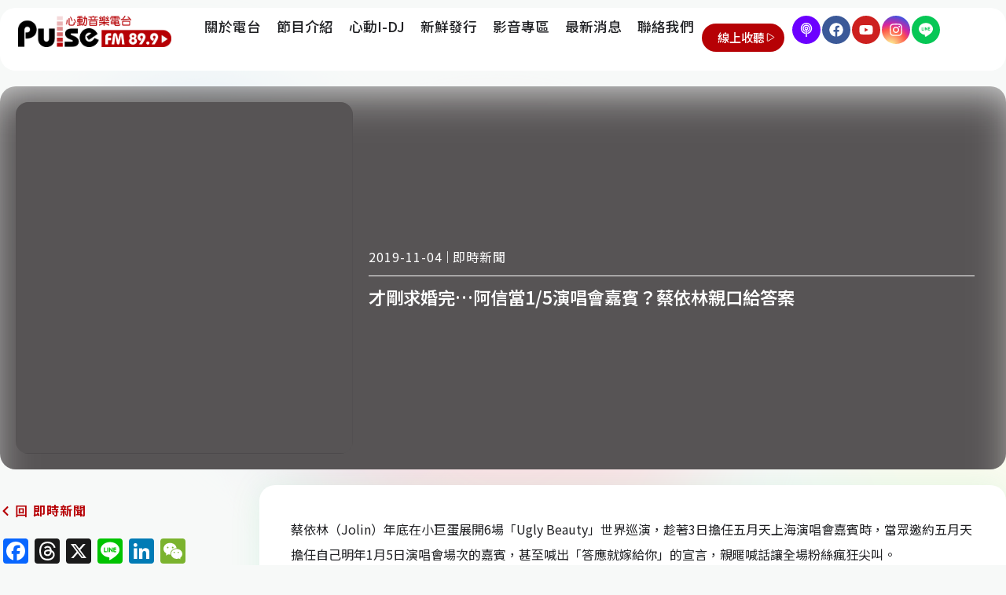

--- FILE ---
content_type: text/html; charset=UTF-8
request_url: https://www.pulse899.com/%E6%89%8D%E5%89%9B%E6%B1%82%E5%A9%9A%E5%AE%8C%E9%98%BF%E4%BF%A1%E7%95%B61-5%E6%BC%94%E5%94%B1%E6%9C%83%E5%98%89%E8%B3%93%EF%BC%9F%E8%94%A1%E4%BE%9D%E6%9E%97%E8%A6%AA%E5%8F%A3%E7%B5%A6/
body_size: 37372
content:
<!doctype html>
<html lang="zh-TW" prefix="og: https://ogp.me/ns#">
<head>
	<meta charset="UTF-8">
	<meta name="viewport" content="width=device-width, initial-scale=1">
	<link rel="profile" href="https://gmpg.org/xfn/11">
		<style>img:is([sizes="auto" i], [sizes^="auto," i]) { contain-intrinsic-size: 3000px 1500px }</style>
	
  <script type="433072361917d47327463d64-text/javascript">
  const userAgent = navigator.userAgent;
  const outputBody = document.body;

  // Check if it's an iOS device
  if (/iPad|iPhone/.test(userAgent)) {
    // Extract iOS version
    const iosVersion = userAgent.match(/OS (\d+)_(\d+)/);
    if (iosVersion) {
      const mainVersion = parseInt(iosVersion[1], 10);
      const minorVersion = parseInt(iosVersion[2], 10);
      const fullVersion = mainVersion + minorVersion * 0.1;

      console.log(userAgent);
      console.log(`iOS Version: ${iosVersion[0]}`);
      console.log(`Main Version: ${fullVersion}`);

      // Check if the version is equal to or greater than 14
      if (fullVersion <= 13) {
        // Redirect to another page
        window.location.href = '/retro/';
      }
    }
  }


  // document.addEventListener('DOMContentLoaded', function() {
  //   const userAgent = navigator.userAgent;
  //   const outputBody = document.body;
  //   const iosVersion = userAgent.match(/OS (\d+)_(\d+)/);

  //   if (/iPad|iPhone/.test(userAgent)) {
  //     if (iosVersion) {
  //       const mainVersion = parseInt(iosVersion[1], 10);
  //       const minorVersion = parseInt(iosVersion[2], 10);
  //       const fullVersion = mainVersion + minorVersion * 0.1;
  //       outputBody.innerHTML = `<p>${userAgent}</p><p>${fullVersion}</p>` + outputBody.innerHTML;
  //     }
  //   }else{
  //     outputBody.innerHTML = `<p>${userAgent}</p>` + outputBody.innerHTML;
  //   }

  // });
  </script>

  

<title>才剛求婚完…阿信當1/5演唱會嘉賓？蔡依林親口給答案 - 心動音樂電台</title>
<meta name="description" content="蔡依林（Jolin）年底在小巨蛋展開6場「Ugly Beauty」世界巡演，趁著3日擔任五月天上海演唱會嘉賓時，當眾邀約五月天擔任自己明年1月5日演唱會場次的嘉賓，甚至喊出「答應就嫁給你」的宣言，親暱喊話讓全場粉絲瘋狂尖叫。 &nbsp;"/>
<meta name="robots" content="follow, index, max-snippet:-1, max-video-preview:-1, max-image-preview:large"/>
<link rel="canonical" href="https://www.pulse899.com/%e6%89%8d%e5%89%9b%e6%b1%82%e5%a9%9a%e5%ae%8c%e9%98%bf%e4%bf%a1%e7%95%b61-5%e6%bc%94%e5%94%b1%e6%9c%83%e5%98%89%e8%b3%93%ef%bc%9f%e8%94%a1%e4%be%9d%e6%9e%97%e8%a6%aa%e5%8f%a3%e7%b5%a6/" />
<meta property="og:locale" content="zh_TW" />
<meta property="og:type" content="article" />
<meta property="og:title" content="才剛求婚完…阿信當1/5演唱會嘉賓？蔡依林親口給答案 - 心動音樂電台" />
<meta property="og:description" content="蔡依林（Jolin）年底在小巨蛋展開6場「Ugly Beauty」世界巡演，趁著3日擔任五月天上海演唱會嘉賓時，當眾邀約五月天擔任自己明年1月5日演唱會場次的嘉賓，甚至喊出「答應就嫁給你」的宣言，親暱喊話讓全場粉絲瘋狂尖叫。 &nbsp;" />
<meta property="og:url" content="https://www.pulse899.com/%e6%89%8d%e5%89%9b%e6%b1%82%e5%a9%9a%e5%ae%8c%e9%98%bf%e4%bf%a1%e7%95%b61-5%e6%bc%94%e5%94%b1%e6%9c%83%e5%98%89%e8%b3%93%ef%bc%9f%e8%94%a1%e4%be%9d%e6%9e%97%e8%a6%aa%e5%8f%a3%e7%b5%a6/" />
<meta property="og:site_name" content="心動音樂電台" />
<meta property="article:publisher" content="https://www.facebook.com/Pulse899" />
<meta property="article:section" content="即時新聞" />
<meta property="og:image" content="https://www.pulse899.com/storage/2024/01/20191104162036-jpg.webp" />
<meta property="og:image:secure_url" content="https://www.pulse899.com/storage/2024/01/20191104162036-jpg.webp" />
<meta property="og:image:width" content="668" />
<meta property="og:image:height" content="698" />
<meta property="og:image:alt" content="才剛求婚完…阿信當1/5演唱會嘉賓？蔡依林親口給答案" />
<meta property="og:image:type" content="image/jpeg" />
<meta property="article:published_time" content="2019-11-04T16:20:37+08:00" />
<meta name="twitter:card" content="summary_large_image" />
<meta name="twitter:title" content="才剛求婚完…阿信當1/5演唱會嘉賓？蔡依林親口給答案 - 心動音樂電台" />
<meta name="twitter:description" content="蔡依林（Jolin）年底在小巨蛋展開6場「Ugly Beauty」世界巡演，趁著3日擔任五月天上海演唱會嘉賓時，當眾邀約五月天擔任自己明年1月5日演唱會場次的嘉賓，甚至喊出「答應就嫁給你」的宣言，親暱喊話讓全場粉絲瘋狂尖叫。 &nbsp;" />
<meta name="twitter:image" content="https://www.pulse899.com/storage/2024/01/20191104162036-jpg.webp" />
<meta name="twitter:label1" content="Written by" />
<meta name="twitter:data1" content="admin" />
<meta name="twitter:label2" content="Time to read" />
<meta name="twitter:data2" content="Less than a minute" />
<script type="application/ld+json" class="rank-math-schema">{"@context":"https://schema.org","@graph":[{"@type":"Place","@id":"https://www.pulse899.com/#place","address":{"@type":"PostalAddress","streetAddress":"\u95dc\u65b0\u8def27\u865f","addressLocality":"\u6771\u5340","addressRegion":"\u65b0\u7af9\u5e02","postalCode":"300","addressCountry":"\u53f0\u7063"}},{"@type":["RadioStation","Organization"],"@id":"https://www.pulse899.com/#organization","name":"\u5fc3\u52d5\u97f3\u6a02\u96fb\u53f0","url":"https://www.pulse899.com","sameAs":["https://www.facebook.com/Pulse899"],"address":{"@type":"PostalAddress","streetAddress":"\u95dc\u65b0\u8def27\u865f","addressLocality":"\u6771\u5340","addressRegion":"\u65b0\u7af9\u5e02","postalCode":"300","addressCountry":"\u53f0\u7063"},"logo":{"@type":"ImageObject","@id":"https://www.pulse899.com/#logo","url":"https://www.pulse899.com/storage/2023/12/pulse-logo-150x150.png","contentUrl":"https://www.pulse899.com/storage/2023/12/pulse-logo-150x150.png","caption":"\u5fc3\u52d5\u97f3\u6a02\u96fb\u53f0","inLanguage":"zh-TW"},"location":{"@id":"https://www.pulse899.com/#place"},"image":{"@id":"https://www.pulse899.com/#logo"}},{"@type":"WebSite","@id":"https://www.pulse899.com/#website","url":"https://www.pulse899.com","name":"\u5fc3\u52d5\u97f3\u6a02\u96fb\u53f0","publisher":{"@id":"https://www.pulse899.com/#organization"},"inLanguage":"zh-TW"},{"@type":"ImageObject","@id":"https://www.pulse899.com/storage/2024/01/20191104162036-jpg.webp","url":"https://www.pulse899.com/storage/2024/01/20191104162036-jpg.webp","width":"668","height":"698","inLanguage":"zh-TW"},{"@type":"BreadcrumbList","@id":"https://www.pulse899.com/%e6%89%8d%e5%89%9b%e6%b1%82%e5%a9%9a%e5%ae%8c%e9%98%bf%e4%bf%a1%e7%95%b61-5%e6%bc%94%e5%94%b1%e6%9c%83%e5%98%89%e8%b3%93%ef%bc%9f%e8%94%a1%e4%be%9d%e6%9e%97%e8%a6%aa%e5%8f%a3%e7%b5%a6/#breadcrumb","itemListElement":[{"@type":"ListItem","position":"1","item":{"@id":"https://www.pulse899.com","name":"\u9996\u9801"}},{"@type":"ListItem","position":"2","item":{"@id":"https://www.pulse899.com/realtime/","name":"\u5373\u6642\u65b0\u805e"}},{"@type":"ListItem","position":"3","item":{"@id":"https://www.pulse899.com/%e6%89%8d%e5%89%9b%e6%b1%82%e5%a9%9a%e5%ae%8c%e9%98%bf%e4%bf%a1%e7%95%b61-5%e6%bc%94%e5%94%b1%e6%9c%83%e5%98%89%e8%b3%93%ef%bc%9f%e8%94%a1%e4%be%9d%e6%9e%97%e8%a6%aa%e5%8f%a3%e7%b5%a6/","name":"\u624d\u525b\u6c42\u5a5a\u5b8c\u2026\u963f\u4fe1\u75761/5\u6f14\u5531\u6703\u5609\u8cd3\uff1f\u8521\u4f9d\u6797\u89aa\u53e3\u7d66\u7b54\u6848"}}]},{"@type":"WebPage","@id":"https://www.pulse899.com/%e6%89%8d%e5%89%9b%e6%b1%82%e5%a9%9a%e5%ae%8c%e9%98%bf%e4%bf%a1%e7%95%b61-5%e6%bc%94%e5%94%b1%e6%9c%83%e5%98%89%e8%b3%93%ef%bc%9f%e8%94%a1%e4%be%9d%e6%9e%97%e8%a6%aa%e5%8f%a3%e7%b5%a6/#webpage","url":"https://www.pulse899.com/%e6%89%8d%e5%89%9b%e6%b1%82%e5%a9%9a%e5%ae%8c%e9%98%bf%e4%bf%a1%e7%95%b61-5%e6%bc%94%e5%94%b1%e6%9c%83%e5%98%89%e8%b3%93%ef%bc%9f%e8%94%a1%e4%be%9d%e6%9e%97%e8%a6%aa%e5%8f%a3%e7%b5%a6/","name":"\u624d\u525b\u6c42\u5a5a\u5b8c\u2026\u963f\u4fe1\u75761/5\u6f14\u5531\u6703\u5609\u8cd3\uff1f\u8521\u4f9d\u6797\u89aa\u53e3\u7d66\u7b54\u6848 - \u5fc3\u52d5\u97f3\u6a02\u96fb\u53f0","datePublished":"2019-11-04T16:20:37+08:00","dateModified":"2019-11-04T16:20:37+08:00","isPartOf":{"@id":"https://www.pulse899.com/#website"},"primaryImageOfPage":{"@id":"https://www.pulse899.com/storage/2024/01/20191104162036-jpg.webp"},"inLanguage":"zh-TW","breadcrumb":{"@id":"https://www.pulse899.com/%e6%89%8d%e5%89%9b%e6%b1%82%e5%a9%9a%e5%ae%8c%e9%98%bf%e4%bf%a1%e7%95%b61-5%e6%bc%94%e5%94%b1%e6%9c%83%e5%98%89%e8%b3%93%ef%bc%9f%e8%94%a1%e4%be%9d%e6%9e%97%e8%a6%aa%e5%8f%a3%e7%b5%a6/#breadcrumb"}},{"@type":"Person","@id":"https://www.pulse899.com/writer/admin/","name":"admin","url":"https://www.pulse899.com/writer/admin/","image":{"@type":"ImageObject","@id":"https://secure.gravatar.com/avatar/2fa6242d4a7c1b748c2b2f9f9291bf7d87127bdfcdd8d1806544a9bb80994337?s=96&amp;d=mm&amp;r=g","url":"https://secure.gravatar.com/avatar/2fa6242d4a7c1b748c2b2f9f9291bf7d87127bdfcdd8d1806544a9bb80994337?s=96&amp;d=mm&amp;r=g","caption":"admin","inLanguage":"zh-TW"},"sameAs":["https://www.pulse899.com"],"worksFor":{"@id":"https://www.pulse899.com/#organization"}},{"@type":"NewsArticle","headline":"\u624d\u525b\u6c42\u5a5a\u5b8c\u2026\u963f\u4fe1\u75761/5\u6f14\u5531\u6703\u5609\u8cd3\uff1f\u8521\u4f9d\u6797\u89aa\u53e3\u7d66\u7b54\u6848 - \u5fc3\u52d5\u97f3\u6a02\u96fb\u53f0","datePublished":"2019-11-04T16:20:37+08:00","dateModified":"2019-11-04T16:20:37+08:00","articleSection":"\u5373\u6642\u65b0\u805e","author":{"@id":"https://www.pulse899.com/writer/admin/","name":"admin"},"publisher":{"@id":"https://www.pulse899.com/#organization"},"description":"\u8521\u4f9d\u6797\uff08Jolin\uff09\u5e74\u5e95\u5728\u5c0f\u5de8\u86cb\u5c55\u958b6\u5834\u300cUgly Beauty\u300d\u4e16\u754c\u5de1\u6f14\uff0c\u8d81\u84573\u65e5\u64d4\u4efb\u4e94\u6708\u5929\u4e0a\u6d77\u6f14\u5531\u6703\u5609\u8cd3\u6642\uff0c\u7576\u773e\u9080\u7d04\u4e94\u6708\u5929\u64d4\u4efb\u81ea\u5df1\u660e\u5e741\u67085\u65e5\u6f14\u5531\u6703\u5834\u6b21\u7684\u5609\u8cd3\uff0c\u751a\u81f3\u558a\u51fa\u300c\u7b54\u61c9\u5c31\u5ac1\u7d66\u4f60\u300d\u7684\u5ba3\u8a00\uff0c\u89aa\u66b1\u558a\u8a71\u8b93\u5168\u5834\u7c89\u7d72\u760b\u72c2\u5c16\u53eb\u3002 &nbsp;","name":"\u624d\u525b\u6c42\u5a5a\u5b8c\u2026\u963f\u4fe1\u75761/5\u6f14\u5531\u6703\u5609\u8cd3\uff1f\u8521\u4f9d\u6797\u89aa\u53e3\u7d66\u7b54\u6848 - \u5fc3\u52d5\u97f3\u6a02\u96fb\u53f0","@id":"https://www.pulse899.com/%e6%89%8d%e5%89%9b%e6%b1%82%e5%a9%9a%e5%ae%8c%e9%98%bf%e4%bf%a1%e7%95%b61-5%e6%bc%94%e5%94%b1%e6%9c%83%e5%98%89%e8%b3%93%ef%bc%9f%e8%94%a1%e4%be%9d%e6%9e%97%e8%a6%aa%e5%8f%a3%e7%b5%a6/#richSnippet","isPartOf":{"@id":"https://www.pulse899.com/%e6%89%8d%e5%89%9b%e6%b1%82%e5%a9%9a%e5%ae%8c%e9%98%bf%e4%bf%a1%e7%95%b61-5%e6%bc%94%e5%94%b1%e6%9c%83%e5%98%89%e8%b3%93%ef%bc%9f%e8%94%a1%e4%be%9d%e6%9e%97%e8%a6%aa%e5%8f%a3%e7%b5%a6/#webpage"},"image":{"@id":"https://www.pulse899.com/storage/2024/01/20191104162036-jpg.webp"},"inLanguage":"zh-TW","mainEntityOfPage":{"@id":"https://www.pulse899.com/%e6%89%8d%e5%89%9b%e6%b1%82%e5%a9%9a%e5%ae%8c%e9%98%bf%e4%bf%a1%e7%95%b61-5%e6%bc%94%e5%94%b1%e6%9c%83%e5%98%89%e8%b3%93%ef%bc%9f%e8%94%a1%e4%be%9d%e6%9e%97%e8%a6%aa%e5%8f%a3%e7%b5%a6/#webpage"}}]}</script>


<link rel='dns-prefetch' href='//static.addtoany.com' />
<link rel='dns-prefetch' href='//www.googletagmanager.com' />
<link rel='dns-prefetch' href='//pagead2.googlesyndication.com' />
<link rel="alternate" type="application/rss+xml" title="訂閱《心動音樂電台》&raquo; 資訊提供" href="https://www.pulse899.com/feed/" />
<link rel="alternate" type="application/rss+xml" title="訂閱《心動音樂電台》&raquo; 留言的資訊提供" href="https://www.pulse899.com/comments/feed/" />
<link rel="alternate" type="application/rss+xml" title="訂閱《心動音樂電台 》&raquo;〈才剛求婚完…阿信當1/5演唱會嘉賓？蔡依林親口給答案〉留言的資訊提供" href="https://www.pulse899.com/%e6%89%8d%e5%89%9b%e6%b1%82%e5%a9%9a%e5%ae%8c%e9%98%bf%e4%bf%a1%e7%95%b61-5%e6%bc%94%e5%94%b1%e6%9c%83%e5%98%89%e8%b3%93%ef%bc%9f%e8%94%a1%e4%be%9d%e6%9e%97%e8%a6%aa%e5%8f%a3%e7%b5%a6/feed/" />
<link rel='stylesheet' id='wp-block-library-css' href='https://www.pulse899.com/lib/css/dist/block-library/style.min.css' media='all' />
<style id='classic-theme-styles-inline-css'>
/*! This file is auto-generated */
.wp-block-button__link{color:#fff;background-color:#32373c;border-radius:9999px;box-shadow:none;text-decoration:none;padding:calc(.667em + 2px) calc(1.333em + 2px);font-size:1.125em}.wp-block-file__button{background:#32373c;color:#fff;text-decoration:none}
</style>
<style id='rank-math-toc-block-style-inline-css'>
.wp-block-rank-math-toc-block nav ol{counter-reset:item}.wp-block-rank-math-toc-block nav ol li{display:block}.wp-block-rank-math-toc-block nav ol li:before{content:counters(item, ".") ". ";counter-increment:item}

</style>
<style id='global-styles-inline-css'>
:root{--wp--preset--aspect-ratio--square: 1;--wp--preset--aspect-ratio--4-3: 4/3;--wp--preset--aspect-ratio--3-4: 3/4;--wp--preset--aspect-ratio--3-2: 3/2;--wp--preset--aspect-ratio--2-3: 2/3;--wp--preset--aspect-ratio--16-9: 16/9;--wp--preset--aspect-ratio--9-16: 9/16;--wp--preset--color--black: #000000;--wp--preset--color--cyan-bluish-gray: #abb8c3;--wp--preset--color--white: #ffffff;--wp--preset--color--pale-pink: #f78da7;--wp--preset--color--vivid-red: #cf2e2e;--wp--preset--color--luminous-vivid-orange: #ff6900;--wp--preset--color--luminous-vivid-amber: #fcb900;--wp--preset--color--light-green-cyan: #7bdcb5;--wp--preset--color--vivid-green-cyan: #00d084;--wp--preset--color--pale-cyan-blue: #8ed1fc;--wp--preset--color--vivid-cyan-blue: #0693e3;--wp--preset--color--vivid-purple: #9b51e0;--wp--preset--gradient--vivid-cyan-blue-to-vivid-purple: linear-gradient(135deg,rgba(6,147,227,1) 0%,rgb(155,81,224) 100%);--wp--preset--gradient--light-green-cyan-to-vivid-green-cyan: linear-gradient(135deg,rgb(122,220,180) 0%,rgb(0,208,130) 100%);--wp--preset--gradient--luminous-vivid-amber-to-luminous-vivid-orange: linear-gradient(135deg,rgba(252,185,0,1) 0%,rgba(255,105,0,1) 100%);--wp--preset--gradient--luminous-vivid-orange-to-vivid-red: linear-gradient(135deg,rgba(255,105,0,1) 0%,rgb(207,46,46) 100%);--wp--preset--gradient--very-light-gray-to-cyan-bluish-gray: linear-gradient(135deg,rgb(238,238,238) 0%,rgb(169,184,195) 100%);--wp--preset--gradient--cool-to-warm-spectrum: linear-gradient(135deg,rgb(74,234,220) 0%,rgb(151,120,209) 20%,rgb(207,42,186) 40%,rgb(238,44,130) 60%,rgb(251,105,98) 80%,rgb(254,248,76) 100%);--wp--preset--gradient--blush-light-purple: linear-gradient(135deg,rgb(255,206,236) 0%,rgb(152,150,240) 100%);--wp--preset--gradient--blush-bordeaux: linear-gradient(135deg,rgb(254,205,165) 0%,rgb(254,45,45) 50%,rgb(107,0,62) 100%);--wp--preset--gradient--luminous-dusk: linear-gradient(135deg,rgb(255,203,112) 0%,rgb(199,81,192) 50%,rgb(65,88,208) 100%);--wp--preset--gradient--pale-ocean: linear-gradient(135deg,rgb(255,245,203) 0%,rgb(182,227,212) 50%,rgb(51,167,181) 100%);--wp--preset--gradient--electric-grass: linear-gradient(135deg,rgb(202,248,128) 0%,rgb(113,206,126) 100%);--wp--preset--gradient--midnight: linear-gradient(135deg,rgb(2,3,129) 0%,rgb(40,116,252) 100%);--wp--preset--font-size--small: 13px;--wp--preset--font-size--medium: 20px;--wp--preset--font-size--large: 36px;--wp--preset--font-size--x-large: 42px;--wp--preset--spacing--20: 0.44rem;--wp--preset--spacing--30: 0.67rem;--wp--preset--spacing--40: 1rem;--wp--preset--spacing--50: 1.5rem;--wp--preset--spacing--60: 2.25rem;--wp--preset--spacing--70: 3.38rem;--wp--preset--spacing--80: 5.06rem;--wp--preset--shadow--natural: 6px 6px 9px rgba(0, 0, 0, 0.2);--wp--preset--shadow--deep: 12px 12px 50px rgba(0, 0, 0, 0.4);--wp--preset--shadow--sharp: 6px 6px 0px rgba(0, 0, 0, 0.2);--wp--preset--shadow--outlined: 6px 6px 0px -3px rgba(255, 255, 255, 1), 6px 6px rgba(0, 0, 0, 1);--wp--preset--shadow--crisp: 6px 6px 0px rgba(0, 0, 0, 1);}:where(.is-layout-flex){gap: 0.5em;}:where(.is-layout-grid){gap: 0.5em;}body .is-layout-flex{display: flex;}.is-layout-flex{flex-wrap: wrap;align-items: center;}.is-layout-flex > :is(*, div){margin: 0;}body .is-layout-grid{display: grid;}.is-layout-grid > :is(*, div){margin: 0;}:where(.wp-block-columns.is-layout-flex){gap: 2em;}:where(.wp-block-columns.is-layout-grid){gap: 2em;}:where(.wp-block-post-template.is-layout-flex){gap: 1.25em;}:where(.wp-block-post-template.is-layout-grid){gap: 1.25em;}.has-black-color{color: var(--wp--preset--color--black) !important;}.has-cyan-bluish-gray-color{color: var(--wp--preset--color--cyan-bluish-gray) !important;}.has-white-color{color: var(--wp--preset--color--white) !important;}.has-pale-pink-color{color: var(--wp--preset--color--pale-pink) !important;}.has-vivid-red-color{color: var(--wp--preset--color--vivid-red) !important;}.has-luminous-vivid-orange-color{color: var(--wp--preset--color--luminous-vivid-orange) !important;}.has-luminous-vivid-amber-color{color: var(--wp--preset--color--luminous-vivid-amber) !important;}.has-light-green-cyan-color{color: var(--wp--preset--color--light-green-cyan) !important;}.has-vivid-green-cyan-color{color: var(--wp--preset--color--vivid-green-cyan) !important;}.has-pale-cyan-blue-color{color: var(--wp--preset--color--pale-cyan-blue) !important;}.has-vivid-cyan-blue-color{color: var(--wp--preset--color--vivid-cyan-blue) !important;}.has-vivid-purple-color{color: var(--wp--preset--color--vivid-purple) !important;}.has-black-background-color{background-color: var(--wp--preset--color--black) !important;}.has-cyan-bluish-gray-background-color{background-color: var(--wp--preset--color--cyan-bluish-gray) !important;}.has-white-background-color{background-color: var(--wp--preset--color--white) !important;}.has-pale-pink-background-color{background-color: var(--wp--preset--color--pale-pink) !important;}.has-vivid-red-background-color{background-color: var(--wp--preset--color--vivid-red) !important;}.has-luminous-vivid-orange-background-color{background-color: var(--wp--preset--color--luminous-vivid-orange) !important;}.has-luminous-vivid-amber-background-color{background-color: var(--wp--preset--color--luminous-vivid-amber) !important;}.has-light-green-cyan-background-color{background-color: var(--wp--preset--color--light-green-cyan) !important;}.has-vivid-green-cyan-background-color{background-color: var(--wp--preset--color--vivid-green-cyan) !important;}.has-pale-cyan-blue-background-color{background-color: var(--wp--preset--color--pale-cyan-blue) !important;}.has-vivid-cyan-blue-background-color{background-color: var(--wp--preset--color--vivid-cyan-blue) !important;}.has-vivid-purple-background-color{background-color: var(--wp--preset--color--vivid-purple) !important;}.has-black-border-color{border-color: var(--wp--preset--color--black) !important;}.has-cyan-bluish-gray-border-color{border-color: var(--wp--preset--color--cyan-bluish-gray) !important;}.has-white-border-color{border-color: var(--wp--preset--color--white) !important;}.has-pale-pink-border-color{border-color: var(--wp--preset--color--pale-pink) !important;}.has-vivid-red-border-color{border-color: var(--wp--preset--color--vivid-red) !important;}.has-luminous-vivid-orange-border-color{border-color: var(--wp--preset--color--luminous-vivid-orange) !important;}.has-luminous-vivid-amber-border-color{border-color: var(--wp--preset--color--luminous-vivid-amber) !important;}.has-light-green-cyan-border-color{border-color: var(--wp--preset--color--light-green-cyan) !important;}.has-vivid-green-cyan-border-color{border-color: var(--wp--preset--color--vivid-green-cyan) !important;}.has-pale-cyan-blue-border-color{border-color: var(--wp--preset--color--pale-cyan-blue) !important;}.has-vivid-cyan-blue-border-color{border-color: var(--wp--preset--color--vivid-cyan-blue) !important;}.has-vivid-purple-border-color{border-color: var(--wp--preset--color--vivid-purple) !important;}.has-vivid-cyan-blue-to-vivid-purple-gradient-background{background: var(--wp--preset--gradient--vivid-cyan-blue-to-vivid-purple) !important;}.has-light-green-cyan-to-vivid-green-cyan-gradient-background{background: var(--wp--preset--gradient--light-green-cyan-to-vivid-green-cyan) !important;}.has-luminous-vivid-amber-to-luminous-vivid-orange-gradient-background{background: var(--wp--preset--gradient--luminous-vivid-amber-to-luminous-vivid-orange) !important;}.has-luminous-vivid-orange-to-vivid-red-gradient-background{background: var(--wp--preset--gradient--luminous-vivid-orange-to-vivid-red) !important;}.has-very-light-gray-to-cyan-bluish-gray-gradient-background{background: var(--wp--preset--gradient--very-light-gray-to-cyan-bluish-gray) !important;}.has-cool-to-warm-spectrum-gradient-background{background: var(--wp--preset--gradient--cool-to-warm-spectrum) !important;}.has-blush-light-purple-gradient-background{background: var(--wp--preset--gradient--blush-light-purple) !important;}.has-blush-bordeaux-gradient-background{background: var(--wp--preset--gradient--blush-bordeaux) !important;}.has-luminous-dusk-gradient-background{background: var(--wp--preset--gradient--luminous-dusk) !important;}.has-pale-ocean-gradient-background{background: var(--wp--preset--gradient--pale-ocean) !important;}.has-electric-grass-gradient-background{background: var(--wp--preset--gradient--electric-grass) !important;}.has-midnight-gradient-background{background: var(--wp--preset--gradient--midnight) !important;}.has-small-font-size{font-size: var(--wp--preset--font-size--small) !important;}.has-medium-font-size{font-size: var(--wp--preset--font-size--medium) !important;}.has-large-font-size{font-size: var(--wp--preset--font-size--large) !important;}.has-x-large-font-size{font-size: var(--wp--preset--font-size--x-large) !important;}
:where(.wp-block-post-template.is-layout-flex){gap: 1.25em;}:where(.wp-block-post-template.is-layout-grid){gap: 1.25em;}
:where(.wp-block-columns.is-layout-flex){gap: 2em;}:where(.wp-block-columns.is-layout-grid){gap: 2em;}
:root :where(.wp-block-pullquote){font-size: 1.5em;line-height: 1.6;}
</style>
<style id='dominant-color-styles-inline-css'>
img[data-dominant-color]:not(.has-transparency) { background-color: var(--dominant-color); }
</style>
<link rel='stylesheet' id='hello-elementor-theme-style-css' href='https://www.pulse899.com/core/views/7a3fccae50/theme.min.css' media='all' />
<link rel='stylesheet' id='hello-elementor-header-footer-css' href='https://www.pulse899.com/core/views/7a3fccae50/header-footer.min.css' media='all' />
<link rel='stylesheet' id='elementor-frontend-css' href='https://www.pulse899.com/core/modules/f65f29574d/assets/css/frontend-lite.min.css' media='all' />
<style id='elementor-frontend-inline-css'>
.elementor-kit-4{--e-global-color-primary:#B60105;--e-global-color-secondary:#324A6D;--e-global-color-text:#202124;--e-global-color-accent:#C89240;--e-global-color-b78d025:#9D9D9D;--e-global-color-a38d0cc:#D4D4C8;--e-global-color-a4f2a9c:#DEEECE;--e-global-color-c855d8f:#F7F9F8;--e-global-typography-primary-font-family:"Noto Sans TC";--e-global-typography-primary-font-weight:600;--e-global-typography-secondary-font-family:"Noto Sans TC";--e-global-typography-secondary-font-weight:400;--e-global-typography-text-font-family:"Noto Sans TC";--e-global-typography-text-font-weight:400;--e-global-typography-accent-font-family:"Noto Sans TC";--e-global-typography-accent-font-weight:500;color:var( --e-global-color-text );font-family:"Noto Sans TC", Sans-serif;background-color:var( --e-global-color-c855d8f );}.elementor-kit-4 a{color:var( --e-global-color-secondary );font-family:"Noto Sans TC", Sans-serif;}.elementor-kit-4 h1{font-family:"Noto Sans TC", Sans-serif;font-size:2rem;}.elementor-kit-4 h2{font-family:"Noto Sans TC", Sans-serif;font-size:1.8rem;}.elementor-kit-4 h3{font-family:"Noto Sans TC", Sans-serif;font-size:1.6rem;}.elementor-kit-4 h4{font-family:"Noto Sans TC", Sans-serif;}.elementor-kit-4 h5{font-family:"Noto Sans TC", Sans-serif;font-size:1.2rem;}.elementor-kit-4 h6{font-family:"Noto Sans TC", Sans-serif;}.elementor-kit-4 button,.elementor-kit-4 input[type="button"],.elementor-kit-4 input[type="submit"],.elementor-kit-4 .elementor-button{color:#FFFFFF;background-color:var( --e-global-color-primary );}.elementor-kit-4 button:hover,.elementor-kit-4 button:focus,.elementor-kit-4 input[type="button"]:hover,.elementor-kit-4 input[type="button"]:focus,.elementor-kit-4 input[type="submit"]:hover,.elementor-kit-4 input[type="submit"]:focus,.elementor-kit-4 .elementor-button:hover,.elementor-kit-4 .elementor-button:focus{color:#FFFFFF;background-color:var( --e-global-color-secondary );}.elementor-section.elementor-section-boxed > .elementor-container{max-width:1400px;}.e-con{--container-max-width:1400px;}.elementor-widget:not(:last-child){margin-block-end:0px;}.elementor-element{--widgets-spacing:0px 0px;}{}h1.entry-title{display:var(--page-title-display);}.site-header{padding-inline-end:0px;padding-inline-start:0px;}@media(max-width:1024px){.elementor-section.elementor-section-boxed > .elementor-container{max-width:1024px;}.e-con{--container-max-width:1024px;}}@media(max-width:767px){.elementor-kit-4 h1{font-size:1.4rem;}.elementor-kit-4 h2{font-size:1.3rem;}.elementor-kit-4 h3{font-size:1.2rem;}.elementor-kit-4 h4{font-size:1.1rem;}.elementor-kit-4 h5{font-size:1rem;}.elementor-section.elementor-section-boxed > .elementor-container{max-width:767px;}.e-con{--container-max-width:767px;}}
.elementor-widget-nested-tabs > .elementor-widget-container > .e-n-tabs[data-touch-mode="false"] > .e-n-tabs-heading > .e-n-tab-title[aria-selected="false"]:hover{background:var( --e-global-color-accent );}.elementor-widget-nested-tabs > .elementor-widget-container > .e-n-tabs > .e-n-tabs-heading > .e-n-tab-title[aria-selected="true"], .elementor-widget-nested-tabs > .elementor-widget-container > .e-n-tabs[data-touch-mode="true"] > .e-n-tabs-heading > .e-n-tab-title[aria-selected="false"]:hover{background:var( --e-global-color-accent );}.elementor-widget-nested-tabs > .elementor-widget-container > .e-n-tabs > .e-n-tabs-heading > :is( .e-n-tab-title > .e-n-tab-title-text, .e-n-tab-title ){font-family:var( --e-global-typography-accent-font-family ), Sans-serif;font-weight:var( --e-global-typography-accent-font-weight );}.elementor-widget-heading .elementor-heading-title{color:var( --e-global-color-primary );font-family:var( --e-global-typography-primary-font-family ), Sans-serif;font-weight:var( --e-global-typography-primary-font-weight );}.elementor-widget-image .widget-image-caption{color:var( --e-global-color-text );font-family:var( --e-global-typography-text-font-family ), Sans-serif;font-weight:var( --e-global-typography-text-font-weight );}.elementor-widget-text-editor{color:var( --e-global-color-text );font-family:var( --e-global-typography-text-font-family ), Sans-serif;font-weight:var( --e-global-typography-text-font-weight );}.elementor-widget-text-editor.elementor-drop-cap-view-stacked .elementor-drop-cap{background-color:var( --e-global-color-primary );}.elementor-widget-text-editor.elementor-drop-cap-view-framed .elementor-drop-cap, .elementor-widget-text-editor.elementor-drop-cap-view-default .elementor-drop-cap{color:var( --e-global-color-primary );border-color:var( --e-global-color-primary );}.elementor-widget-button .elementor-button{font-family:var( --e-global-typography-accent-font-family ), Sans-serif;font-weight:var( --e-global-typography-accent-font-weight );background-color:var( --e-global-color-accent );}.elementor-widget-divider{--divider-color:var( --e-global-color-secondary );}.elementor-widget-divider .elementor-divider__text{color:var( --e-global-color-secondary );font-family:var( --e-global-typography-secondary-font-family ), Sans-serif;font-weight:var( --e-global-typography-secondary-font-weight );}.elementor-widget-divider.elementor-view-stacked .elementor-icon{background-color:var( --e-global-color-secondary );}.elementor-widget-divider.elementor-view-framed .elementor-icon, .elementor-widget-divider.elementor-view-default .elementor-icon{color:var( --e-global-color-secondary );border-color:var( --e-global-color-secondary );}.elementor-widget-divider.elementor-view-framed .elementor-icon, .elementor-widget-divider.elementor-view-default .elementor-icon svg{fill:var( --e-global-color-secondary );}.elementor-widget-image-box .elementor-image-box-title{color:var( --e-global-color-primary );font-family:var( --e-global-typography-primary-font-family ), Sans-serif;font-weight:var( --e-global-typography-primary-font-weight );}.elementor-widget-image-box .elementor-image-box-description{color:var( --e-global-color-text );font-family:var( --e-global-typography-text-font-family ), Sans-serif;font-weight:var( --e-global-typography-text-font-weight );}.elementor-widget-icon.elementor-view-stacked .elementor-icon{background-color:var( --e-global-color-primary );}.elementor-widget-icon.elementor-view-framed .elementor-icon, .elementor-widget-icon.elementor-view-default .elementor-icon{color:var( --e-global-color-primary );border-color:var( --e-global-color-primary );}.elementor-widget-icon.elementor-view-framed .elementor-icon, .elementor-widget-icon.elementor-view-default .elementor-icon svg{fill:var( --e-global-color-primary );}.elementor-widget-icon-box.elementor-view-stacked .elementor-icon{background-color:var( --e-global-color-primary );}.elementor-widget-icon-box.elementor-view-framed .elementor-icon, .elementor-widget-icon-box.elementor-view-default .elementor-icon{fill:var( --e-global-color-primary );color:var( --e-global-color-primary );border-color:var( --e-global-color-primary );}.elementor-widget-icon-box .elementor-icon-box-title{color:var( --e-global-color-primary );}.elementor-widget-icon-box .elementor-icon-box-title, .elementor-widget-icon-box .elementor-icon-box-title a{font-family:var( --e-global-typography-primary-font-family ), Sans-serif;font-weight:var( --e-global-typography-primary-font-weight );}.elementor-widget-icon-box .elementor-icon-box-description{color:var( --e-global-color-text );font-family:var( --e-global-typography-text-font-family ), Sans-serif;font-weight:var( --e-global-typography-text-font-weight );}.elementor-widget-star-rating .elementor-star-rating__title{color:var( --e-global-color-text );font-family:var( --e-global-typography-text-font-family ), Sans-serif;font-weight:var( --e-global-typography-text-font-weight );}.elementor-widget-image-gallery .gallery-item .gallery-caption{font-family:var( --e-global-typography-accent-font-family ), Sans-serif;font-weight:var( --e-global-typography-accent-font-weight );}.elementor-widget-icon-list .elementor-icon-list-item:not(:last-child):after{border-color:var( --e-global-color-text );}.elementor-widget-icon-list .elementor-icon-list-icon i{color:var( --e-global-color-primary );}.elementor-widget-icon-list .elementor-icon-list-icon svg{fill:var( --e-global-color-primary );}.elementor-widget-icon-list .elementor-icon-list-item > .elementor-icon-list-text, .elementor-widget-icon-list .elementor-icon-list-item > a{font-family:var( --e-global-typography-text-font-family ), Sans-serif;font-weight:var( --e-global-typography-text-font-weight );}.elementor-widget-icon-list .elementor-icon-list-text{color:var( --e-global-color-secondary );}.elementor-widget-counter .elementor-counter-number-wrapper{color:var( --e-global-color-primary );font-family:var( --e-global-typography-primary-font-family ), Sans-serif;font-weight:var( --e-global-typography-primary-font-weight );}.elementor-widget-counter .elementor-counter-title{color:var( --e-global-color-secondary );font-family:var( --e-global-typography-secondary-font-family ), Sans-serif;font-weight:var( --e-global-typography-secondary-font-weight );}.elementor-widget-progress .elementor-progress-wrapper .elementor-progress-bar{background-color:var( --e-global-color-primary );}.elementor-widget-progress .elementor-title{color:var( --e-global-color-primary );font-family:var( --e-global-typography-text-font-family ), Sans-serif;font-weight:var( --e-global-typography-text-font-weight );}.elementor-widget-testimonial .elementor-testimonial-content{color:var( --e-global-color-text );font-family:var( --e-global-typography-text-font-family ), Sans-serif;font-weight:var( --e-global-typography-text-font-weight );}.elementor-widget-testimonial .elementor-testimonial-name{color:var( --e-global-color-primary );font-family:var( --e-global-typography-primary-font-family ), Sans-serif;font-weight:var( --e-global-typography-primary-font-weight );}.elementor-widget-testimonial .elementor-testimonial-job{color:var( --e-global-color-secondary );font-family:var( --e-global-typography-secondary-font-family ), Sans-serif;font-weight:var( --e-global-typography-secondary-font-weight );}.elementor-widget-tabs .elementor-tab-title, .elementor-widget-tabs .elementor-tab-title a{color:var( --e-global-color-primary );}.elementor-widget-tabs .elementor-tab-title.elementor-active,
					 .elementor-widget-tabs .elementor-tab-title.elementor-active a{color:var( --e-global-color-accent );}.elementor-widget-tabs .elementor-tab-title{font-family:var( --e-global-typography-primary-font-family ), Sans-serif;font-weight:var( --e-global-typography-primary-font-weight );}.elementor-widget-tabs .elementor-tab-content{color:var( --e-global-color-text );font-family:var( --e-global-typography-text-font-family ), Sans-serif;font-weight:var( --e-global-typography-text-font-weight );}.elementor-widget-accordion .elementor-accordion-icon, .elementor-widget-accordion .elementor-accordion-title{color:var( --e-global-color-primary );}.elementor-widget-accordion .elementor-accordion-icon svg{fill:var( --e-global-color-primary );}.elementor-widget-accordion .elementor-active .elementor-accordion-icon, .elementor-widget-accordion .elementor-active .elementor-accordion-title{color:var( --e-global-color-accent );}.elementor-widget-accordion .elementor-active .elementor-accordion-icon svg{fill:var( --e-global-color-accent );}.elementor-widget-accordion .elementor-accordion-title{font-family:var( --e-global-typography-primary-font-family ), Sans-serif;font-weight:var( --e-global-typography-primary-font-weight );}.elementor-widget-accordion .elementor-tab-content{color:var( --e-global-color-text );font-family:var( --e-global-typography-text-font-family ), Sans-serif;font-weight:var( --e-global-typography-text-font-weight );}.elementor-widget-toggle .elementor-toggle-title, .elementor-widget-toggle .elementor-toggle-icon{color:var( --e-global-color-primary );}.elementor-widget-toggle .elementor-toggle-icon svg{fill:var( --e-global-color-primary );}.elementor-widget-toggle .elementor-tab-title.elementor-active a, .elementor-widget-toggle .elementor-tab-title.elementor-active .elementor-toggle-icon{color:var( --e-global-color-accent );}.elementor-widget-toggle .elementor-toggle-title{font-family:var( --e-global-typography-primary-font-family ), Sans-serif;font-weight:var( --e-global-typography-primary-font-weight );}.elementor-widget-toggle .elementor-tab-content{color:var( --e-global-color-text );font-family:var( --e-global-typography-text-font-family ), Sans-serif;font-weight:var( --e-global-typography-text-font-weight );}.elementor-widget-alert .elementor-alert-title{font-family:var( --e-global-typography-primary-font-family ), Sans-serif;font-weight:var( --e-global-typography-primary-font-weight );}.elementor-widget-alert .elementor-alert-description{font-family:var( --e-global-typography-text-font-family ), Sans-serif;font-weight:var( --e-global-typography-text-font-weight );}.elementor-widget-text-path{font-family:var( --e-global-typography-text-font-family ), Sans-serif;font-weight:var( --e-global-typography-text-font-weight );}.elementor-widget-theme-site-logo .widget-image-caption{color:var( --e-global-color-text );font-family:var( --e-global-typography-text-font-family ), Sans-serif;font-weight:var( --e-global-typography-text-font-weight );}.elementor-widget-theme-site-title .elementor-heading-title{color:var( --e-global-color-primary );font-family:var( --e-global-typography-primary-font-family ), Sans-serif;font-weight:var( --e-global-typography-primary-font-weight );}.elementor-widget-theme-page-title .elementor-heading-title{color:var( --e-global-color-primary );font-family:var( --e-global-typography-primary-font-family ), Sans-serif;font-weight:var( --e-global-typography-primary-font-weight );}.elementor-widget-theme-post-title .elementor-heading-title{color:var( --e-global-color-primary );font-family:var( --e-global-typography-primary-font-family ), Sans-serif;font-weight:var( --e-global-typography-primary-font-weight );}.elementor-widget-theme-post-excerpt .elementor-widget-container{color:var( --e-global-color-text );font-family:var( --e-global-typography-text-font-family ), Sans-serif;font-weight:var( --e-global-typography-text-font-weight );}.elementor-widget-theme-post-content{color:var( --e-global-color-text );font-family:var( --e-global-typography-text-font-family ), Sans-serif;font-weight:var( --e-global-typography-text-font-weight );}.elementor-widget-theme-post-featured-image .widget-image-caption{color:var( --e-global-color-text );font-family:var( --e-global-typography-text-font-family ), Sans-serif;font-weight:var( --e-global-typography-text-font-weight );}.elementor-widget-theme-archive-title .elementor-heading-title{color:var( --e-global-color-primary );font-family:var( --e-global-typography-primary-font-family ), Sans-serif;font-weight:var( --e-global-typography-primary-font-weight );}.elementor-widget-archive-posts .elementor-post__title, .elementor-widget-archive-posts .elementor-post__title a{color:var( --e-global-color-secondary );font-family:var( --e-global-typography-primary-font-family ), Sans-serif;font-weight:var( --e-global-typography-primary-font-weight );}.elementor-widget-archive-posts .elementor-post__meta-data{font-family:var( --e-global-typography-secondary-font-family ), Sans-serif;font-weight:var( --e-global-typography-secondary-font-weight );}.elementor-widget-archive-posts .elementor-post__excerpt p{font-family:var( --e-global-typography-text-font-family ), Sans-serif;font-weight:var( --e-global-typography-text-font-weight );}.elementor-widget-archive-posts .elementor-post__read-more{color:var( --e-global-color-accent );}.elementor-widget-archive-posts a.elementor-post__read-more{font-family:var( --e-global-typography-accent-font-family ), Sans-serif;font-weight:var( --e-global-typography-accent-font-weight );}.elementor-widget-archive-posts .elementor-post__card .elementor-post__badge{background-color:var( --e-global-color-accent );font-family:var( --e-global-typography-accent-font-family ), Sans-serif;font-weight:var( --e-global-typography-accent-font-weight );}.elementor-widget-archive-posts .elementor-pagination{font-family:var( --e-global-typography-secondary-font-family ), Sans-serif;font-weight:var( --e-global-typography-secondary-font-weight );}.elementor-widget-archive-posts .elementor-button{font-family:var( --e-global-typography-accent-font-family ), Sans-serif;font-weight:var( --e-global-typography-accent-font-weight );background-color:var( --e-global-color-accent );}.elementor-widget-archive-posts .e-load-more-message{font-family:var( --e-global-typography-secondary-font-family ), Sans-serif;font-weight:var( --e-global-typography-secondary-font-weight );}.elementor-widget-archive-posts .elementor-posts-nothing-found{color:var( --e-global-color-text );font-family:var( --e-global-typography-text-font-family ), Sans-serif;font-weight:var( --e-global-typography-text-font-weight );}.elementor-widget-loop-grid .elementor-pagination{font-family:var( --e-global-typography-secondary-font-family ), Sans-serif;font-weight:var( --e-global-typography-secondary-font-weight );}.elementor-widget-loop-grid .elementor-button{font-family:var( --e-global-typography-accent-font-family ), Sans-serif;font-weight:var( --e-global-typography-accent-font-weight );background-color:var( --e-global-color-accent );}.elementor-widget-loop-grid .e-load-more-message{font-family:var( --e-global-typography-secondary-font-family ), Sans-serif;font-weight:var( --e-global-typography-secondary-font-weight );}.elementor-widget-posts .elementor-post__title, .elementor-widget-posts .elementor-post__title a{color:var( --e-global-color-secondary );font-family:var( --e-global-typography-primary-font-family ), Sans-serif;font-weight:var( --e-global-typography-primary-font-weight );}.elementor-widget-posts .elementor-post__meta-data{font-family:var( --e-global-typography-secondary-font-family ), Sans-serif;font-weight:var( --e-global-typography-secondary-font-weight );}.elementor-widget-posts .elementor-post__excerpt p{font-family:var( --e-global-typography-text-font-family ), Sans-serif;font-weight:var( --e-global-typography-text-font-weight );}.elementor-widget-posts .elementor-post__read-more{color:var( --e-global-color-accent );}.elementor-widget-posts a.elementor-post__read-more{font-family:var( --e-global-typography-accent-font-family ), Sans-serif;font-weight:var( --e-global-typography-accent-font-weight );}.elementor-widget-posts .elementor-post__card .elementor-post__badge{background-color:var( --e-global-color-accent );font-family:var( --e-global-typography-accent-font-family ), Sans-serif;font-weight:var( --e-global-typography-accent-font-weight );}.elementor-widget-posts .elementor-pagination{font-family:var( --e-global-typography-secondary-font-family ), Sans-serif;font-weight:var( --e-global-typography-secondary-font-weight );}.elementor-widget-posts .elementor-button{font-family:var( --e-global-typography-accent-font-family ), Sans-serif;font-weight:var( --e-global-typography-accent-font-weight );background-color:var( --e-global-color-accent );}.elementor-widget-posts .e-load-more-message{font-family:var( --e-global-typography-secondary-font-family ), Sans-serif;font-weight:var( --e-global-typography-secondary-font-weight );}.elementor-widget-portfolio a .elementor-portfolio-item__overlay{background-color:var( --e-global-color-accent );}.elementor-widget-portfolio .elementor-portfolio-item__title{font-family:var( --e-global-typography-primary-font-family ), Sans-serif;font-weight:var( --e-global-typography-primary-font-weight );}.elementor-widget-portfolio .elementor-portfolio__filter{color:var( --e-global-color-text );font-family:var( --e-global-typography-primary-font-family ), Sans-serif;font-weight:var( --e-global-typography-primary-font-weight );}.elementor-widget-portfolio .elementor-portfolio__filter.elementor-active{color:var( --e-global-color-primary );}.elementor-widget-gallery .elementor-gallery-item__title{font-family:var( --e-global-typography-primary-font-family ), Sans-serif;font-weight:var( --e-global-typography-primary-font-weight );}.elementor-widget-gallery .elementor-gallery-item__description{font-family:var( --e-global-typography-text-font-family ), Sans-serif;font-weight:var( --e-global-typography-text-font-weight );}.elementor-widget-gallery{--galleries-title-color-normal:var( --e-global-color-primary );--galleries-title-color-hover:var( --e-global-color-secondary );--galleries-pointer-bg-color-hover:var( --e-global-color-accent );--gallery-title-color-active:var( --e-global-color-secondary );--galleries-pointer-bg-color-active:var( --e-global-color-accent );}.elementor-widget-gallery .elementor-gallery-title{font-family:var( --e-global-typography-primary-font-family ), Sans-serif;font-weight:var( --e-global-typography-primary-font-weight );}.elementor-widget-form .elementor-field-group > label, .elementor-widget-form .elementor-field-subgroup label{color:var( --e-global-color-text );}.elementor-widget-form .elementor-field-group > label{font-family:var( --e-global-typography-text-font-family ), Sans-serif;font-weight:var( --e-global-typography-text-font-weight );}.elementor-widget-form .elementor-field-type-html{color:var( --e-global-color-text );font-family:var( --e-global-typography-text-font-family ), Sans-serif;font-weight:var( --e-global-typography-text-font-weight );}.elementor-widget-form .elementor-field-group .elementor-field{color:var( --e-global-color-text );}.elementor-widget-form .elementor-field-group .elementor-field, .elementor-widget-form .elementor-field-subgroup label{font-family:var( --e-global-typography-text-font-family ), Sans-serif;font-weight:var( --e-global-typography-text-font-weight );}.elementor-widget-form .elementor-button{font-family:var( --e-global-typography-accent-font-family ), Sans-serif;font-weight:var( --e-global-typography-accent-font-weight );}.elementor-widget-form .e-form__buttons__wrapper__button-next{background-color:var( --e-global-color-accent );}.elementor-widget-form .elementor-button[type="submit"]{background-color:var( --e-global-color-accent );}.elementor-widget-form .e-form__buttons__wrapper__button-previous{background-color:var( --e-global-color-accent );}.elementor-widget-form .elementor-message{font-family:var( --e-global-typography-text-font-family ), Sans-serif;font-weight:var( --e-global-typography-text-font-weight );}.elementor-widget-form .e-form__indicators__indicator, .elementor-widget-form .e-form__indicators__indicator__label{font-family:var( --e-global-typography-accent-font-family ), Sans-serif;font-weight:var( --e-global-typography-accent-font-weight );}.elementor-widget-form{--e-form-steps-indicator-inactive-primary-color:var( --e-global-color-text );--e-form-steps-indicator-active-primary-color:var( --e-global-color-accent );--e-form-steps-indicator-completed-primary-color:var( --e-global-color-accent );--e-form-steps-indicator-progress-color:var( --e-global-color-accent );--e-form-steps-indicator-progress-background-color:var( --e-global-color-text );--e-form-steps-indicator-progress-meter-color:var( --e-global-color-text );}.elementor-widget-form .e-form__indicators__indicator__progress__meter{font-family:var( --e-global-typography-accent-font-family ), Sans-serif;font-weight:var( --e-global-typography-accent-font-weight );}.elementor-widget-login .elementor-field-group > a{color:var( --e-global-color-text );}.elementor-widget-login .elementor-field-group > a:hover{color:var( --e-global-color-accent );}.elementor-widget-login .elementor-form-fields-wrapper label{color:var( --e-global-color-text );font-family:var( --e-global-typography-text-font-family ), Sans-serif;font-weight:var( --e-global-typography-text-font-weight );}.elementor-widget-login .elementor-field-group .elementor-field{color:var( --e-global-color-text );}.elementor-widget-login .elementor-field-group .elementor-field, .elementor-widget-login .elementor-field-subgroup label{font-family:var( --e-global-typography-text-font-family ), Sans-serif;font-weight:var( --e-global-typography-text-font-weight );}.elementor-widget-login .elementor-button{font-family:var( --e-global-typography-accent-font-family ), Sans-serif;font-weight:var( --e-global-typography-accent-font-weight );background-color:var( --e-global-color-accent );}.elementor-widget-login .elementor-widget-container .elementor-login__logged-in-message{color:var( --e-global-color-text );font-family:var( --e-global-typography-text-font-family ), Sans-serif;font-weight:var( --e-global-typography-text-font-weight );}.elementor-widget-slides .elementor-slide-heading{font-family:var( --e-global-typography-primary-font-family ), Sans-serif;font-weight:var( --e-global-typography-primary-font-weight );}.elementor-widget-slides .elementor-slide-description{font-family:var( --e-global-typography-secondary-font-family ), Sans-serif;font-weight:var( --e-global-typography-secondary-font-weight );}.elementor-widget-slides .elementor-slide-button{font-family:var( --e-global-typography-accent-font-family ), Sans-serif;font-weight:var( --e-global-typography-accent-font-weight );}.elementor-widget-nav-menu .elementor-nav-menu .elementor-item{font-family:var( --e-global-typography-primary-font-family ), Sans-serif;font-weight:var( --e-global-typography-primary-font-weight );}.elementor-widget-nav-menu .elementor-nav-menu--main .elementor-item{color:var( --e-global-color-text );fill:var( --e-global-color-text );}.elementor-widget-nav-menu .elementor-nav-menu--main .elementor-item:hover,
					.elementor-widget-nav-menu .elementor-nav-menu--main .elementor-item.elementor-item-active,
					.elementor-widget-nav-menu .elementor-nav-menu--main .elementor-item.highlighted,
					.elementor-widget-nav-menu .elementor-nav-menu--main .elementor-item:focus{color:var( --e-global-color-accent );fill:var( --e-global-color-accent );}.elementor-widget-nav-menu .elementor-nav-menu--main:not(.e--pointer-framed) .elementor-item:before,
					.elementor-widget-nav-menu .elementor-nav-menu--main:not(.e--pointer-framed) .elementor-item:after{background-color:var( --e-global-color-accent );}.elementor-widget-nav-menu .e--pointer-framed .elementor-item:before,
					.elementor-widget-nav-menu .e--pointer-framed .elementor-item:after{border-color:var( --e-global-color-accent );}.elementor-widget-nav-menu{--e-nav-menu-divider-color:var( --e-global-color-text );}.elementor-widget-nav-menu .elementor-nav-menu--dropdown .elementor-item, .elementor-widget-nav-menu .elementor-nav-menu--dropdown  .elementor-sub-item{font-family:var( --e-global-typography-accent-font-family ), Sans-serif;font-weight:var( --e-global-typography-accent-font-weight );}.elementor-widget-animated-headline .elementor-headline-dynamic-wrapper path{stroke:var( --e-global-color-accent );}.elementor-widget-animated-headline .elementor-headline-plain-text{color:var( --e-global-color-secondary );}.elementor-widget-animated-headline .elementor-headline{font-family:var( --e-global-typography-primary-font-family ), Sans-serif;font-weight:var( --e-global-typography-primary-font-weight );}.elementor-widget-animated-headline{--dynamic-text-color:var( --e-global-color-secondary );}.elementor-widget-animated-headline .elementor-headline-dynamic-text{font-family:var( --e-global-typography-primary-font-family ), Sans-serif;font-weight:var( --e-global-typography-primary-font-weight );}.elementor-widget-hotspot .widget-image-caption{font-family:var( --e-global-typography-text-font-family ), Sans-serif;font-weight:var( --e-global-typography-text-font-weight );}.elementor-widget-hotspot{--hotspot-color:var( --e-global-color-primary );--hotspot-box-color:var( --e-global-color-secondary );--tooltip-color:var( --e-global-color-secondary );}.elementor-widget-hotspot .e-hotspot__label{font-family:var( --e-global-typography-primary-font-family ), Sans-serif;font-weight:var( --e-global-typography-primary-font-weight );}.elementor-widget-hotspot .e-hotspot__tooltip{font-family:var( --e-global-typography-secondary-font-family ), Sans-serif;font-weight:var( --e-global-typography-secondary-font-weight );}.elementor-widget-price-list .elementor-price-list-header{color:var( --e-global-color-primary );font-family:var( --e-global-typography-primary-font-family ), Sans-serif;font-weight:var( --e-global-typography-primary-font-weight );}.elementor-widget-price-list .elementor-price-list-price{color:var( --e-global-color-primary );font-family:var( --e-global-typography-primary-font-family ), Sans-serif;font-weight:var( --e-global-typography-primary-font-weight );}.elementor-widget-price-list .elementor-price-list-description{color:var( --e-global-color-text );font-family:var( --e-global-typography-text-font-family ), Sans-serif;font-weight:var( --e-global-typography-text-font-weight );}.elementor-widget-price-list .elementor-price-list-separator{border-bottom-color:var( --e-global-color-secondary );}.elementor-widget-price-table{--e-price-table-header-background-color:var( --e-global-color-secondary );}.elementor-widget-price-table .elementor-price-table__heading{font-family:var( --e-global-typography-primary-font-family ), Sans-serif;font-weight:var( --e-global-typography-primary-font-weight );}.elementor-widget-price-table .elementor-price-table__subheading{font-family:var( --e-global-typography-secondary-font-family ), Sans-serif;font-weight:var( --e-global-typography-secondary-font-weight );}.elementor-widget-price-table .elementor-price-table .elementor-price-table__price{font-family:var( --e-global-typography-primary-font-family ), Sans-serif;font-weight:var( --e-global-typography-primary-font-weight );}.elementor-widget-price-table .elementor-price-table__original-price{color:var( --e-global-color-secondary );font-family:var( --e-global-typography-primary-font-family ), Sans-serif;font-weight:var( --e-global-typography-primary-font-weight );}.elementor-widget-price-table .elementor-price-table__period{color:var( --e-global-color-secondary );font-family:var( --e-global-typography-secondary-font-family ), Sans-serif;font-weight:var( --e-global-typography-secondary-font-weight );}.elementor-widget-price-table .elementor-price-table__features-list{--e-price-table-features-list-color:var( --e-global-color-text );}.elementor-widget-price-table .elementor-price-table__features-list li{font-family:var( --e-global-typography-text-font-family ), Sans-serif;font-weight:var( --e-global-typography-text-font-weight );}.elementor-widget-price-table .elementor-price-table__features-list li:before{border-top-color:var( --e-global-color-text );}.elementor-widget-price-table .elementor-price-table__button{font-family:var( --e-global-typography-accent-font-family ), Sans-serif;font-weight:var( --e-global-typography-accent-font-weight );background-color:var( --e-global-color-accent );}.elementor-widget-price-table .elementor-price-table__additional_info{color:var( --e-global-color-text );font-family:var( --e-global-typography-text-font-family ), Sans-serif;font-weight:var( --e-global-typography-text-font-weight );}.elementor-widget-price-table .elementor-price-table__ribbon-inner{background-color:var( --e-global-color-accent );font-family:var( --e-global-typography-accent-font-family ), Sans-serif;font-weight:var( --e-global-typography-accent-font-weight );}.elementor-widget-flip-box .elementor-flip-box__front .elementor-flip-box__layer__title{font-family:var( --e-global-typography-primary-font-family ), Sans-serif;font-weight:var( --e-global-typography-primary-font-weight );}.elementor-widget-flip-box .elementor-flip-box__front .elementor-flip-box__layer__description{font-family:var( --e-global-typography-text-font-family ), Sans-serif;font-weight:var( --e-global-typography-text-font-weight );}.elementor-widget-flip-box .elementor-flip-box__back .elementor-flip-box__layer__title{font-family:var( --e-global-typography-primary-font-family ), Sans-serif;font-weight:var( --e-global-typography-primary-font-weight );}.elementor-widget-flip-box .elementor-flip-box__back .elementor-flip-box__layer__description{font-family:var( --e-global-typography-text-font-family ), Sans-serif;font-weight:var( --e-global-typography-text-font-weight );}.elementor-widget-flip-box .elementor-flip-box__button{font-family:var( --e-global-typography-accent-font-family ), Sans-serif;font-weight:var( --e-global-typography-accent-font-weight );}.elementor-widget-call-to-action .elementor-cta__title{font-family:var( --e-global-typography-primary-font-family ), Sans-serif;font-weight:var( --e-global-typography-primary-font-weight );}.elementor-widget-call-to-action .elementor-cta__description{font-family:var( --e-global-typography-text-font-family ), Sans-serif;font-weight:var( --e-global-typography-text-font-weight );}.elementor-widget-call-to-action .elementor-cta__button{font-family:var( --e-global-typography-accent-font-family ), Sans-serif;font-weight:var( --e-global-typography-accent-font-weight );}.elementor-widget-call-to-action .elementor-ribbon-inner{background-color:var( --e-global-color-accent );font-family:var( --e-global-typography-accent-font-family ), Sans-serif;font-weight:var( --e-global-typography-accent-font-weight );}.elementor-widget-media-carousel .elementor-carousel-image-overlay{font-family:var( --e-global-typography-accent-font-family ), Sans-serif;font-weight:var( --e-global-typography-accent-font-weight );}.elementor-widget-testimonial-carousel .elementor-testimonial__text{color:var( --e-global-color-text );font-family:var( --e-global-typography-text-font-family ), Sans-serif;font-weight:var( --e-global-typography-text-font-weight );}.elementor-widget-testimonial-carousel .elementor-testimonial__name{color:var( --e-global-color-text );font-family:var( --e-global-typography-primary-font-family ), Sans-serif;font-weight:var( --e-global-typography-primary-font-weight );}.elementor-widget-testimonial-carousel .elementor-testimonial__title{color:var( --e-global-color-primary );font-family:var( --e-global-typography-secondary-font-family ), Sans-serif;font-weight:var( --e-global-typography-secondary-font-weight );}.elementor-widget-reviews .elementor-testimonial__header, .elementor-widget-reviews .elementor-testimonial__name{font-family:var( --e-global-typography-primary-font-family ), Sans-serif;font-weight:var( --e-global-typography-primary-font-weight );}.elementor-widget-reviews .elementor-testimonial__text{font-family:var( --e-global-typography-text-font-family ), Sans-serif;font-weight:var( --e-global-typography-text-font-weight );}.elementor-widget-table-of-contents{--header-color:var( --e-global-color-secondary );--item-text-color:var( --e-global-color-text );--item-text-hover-color:var( --e-global-color-accent );--marker-color:var( --e-global-color-text );}.elementor-widget-table-of-contents .elementor-toc__header, .elementor-widget-table-of-contents .elementor-toc__header-title{font-family:var( --e-global-typography-primary-font-family ), Sans-serif;font-weight:var( --e-global-typography-primary-font-weight );}.elementor-widget-table-of-contents .elementor-toc__list-item{font-family:var( --e-global-typography-text-font-family ), Sans-serif;font-weight:var( --e-global-typography-text-font-weight );}.elementor-widget-countdown .elementor-countdown-item{background-color:var( --e-global-color-primary );}.elementor-widget-countdown .elementor-countdown-digits{font-family:var( --e-global-typography-text-font-family ), Sans-serif;font-weight:var( --e-global-typography-text-font-weight );}.elementor-widget-countdown .elementor-countdown-label{font-family:var( --e-global-typography-secondary-font-family ), Sans-serif;font-weight:var( --e-global-typography-secondary-font-weight );}.elementor-widget-countdown .elementor-countdown-expire--message{color:var( --e-global-color-text );font-family:var( --e-global-typography-text-font-family ), Sans-serif;font-weight:var( --e-global-typography-text-font-weight );}.elementor-widget-search-form input[type="search"].elementor-search-form__input{font-family:var( --e-global-typography-text-font-family ), Sans-serif;font-weight:var( --e-global-typography-text-font-weight );}.elementor-widget-search-form .elementor-search-form__input,
					.elementor-widget-search-form .elementor-search-form__icon,
					.elementor-widget-search-form .elementor-lightbox .dialog-lightbox-close-button,
					.elementor-widget-search-form .elementor-lightbox .dialog-lightbox-close-button:hover,
					.elementor-widget-search-form.elementor-search-form--skin-full_screen input[type="search"].elementor-search-form__input{color:var( --e-global-color-text );fill:var( --e-global-color-text );}.elementor-widget-search-form .elementor-search-form__submit{font-family:var( --e-global-typography-text-font-family ), Sans-serif;font-weight:var( --e-global-typography-text-font-weight );background-color:var( --e-global-color-secondary );}.elementor-widget-author-box .elementor-author-box__name{color:var( --e-global-color-secondary );font-family:var( --e-global-typography-primary-font-family ), Sans-serif;font-weight:var( --e-global-typography-primary-font-weight );}.elementor-widget-author-box .elementor-author-box__bio{color:var( --e-global-color-text );font-family:var( --e-global-typography-text-font-family ), Sans-serif;font-weight:var( --e-global-typography-text-font-weight );}.elementor-widget-author-box .elementor-author-box__button{color:var( --e-global-color-secondary );border-color:var( --e-global-color-secondary );font-family:var( --e-global-typography-accent-font-family ), Sans-serif;font-weight:var( --e-global-typography-accent-font-weight );}.elementor-widget-author-box .elementor-author-box__button:hover{border-color:var( --e-global-color-secondary );color:var( --e-global-color-secondary );}.elementor-widget-post-navigation span.post-navigation__prev--label{color:var( --e-global-color-text );}.elementor-widget-post-navigation span.post-navigation__next--label{color:var( --e-global-color-text );}.elementor-widget-post-navigation span.post-navigation__prev--label, .elementor-widget-post-navigation span.post-navigation__next--label{font-family:var( --e-global-typography-secondary-font-family ), Sans-serif;font-weight:var( --e-global-typography-secondary-font-weight );}.elementor-widget-post-navigation span.post-navigation__prev--title, .elementor-widget-post-navigation span.post-navigation__next--title{color:var( --e-global-color-secondary );font-family:var( --e-global-typography-secondary-font-family ), Sans-serif;font-weight:var( --e-global-typography-secondary-font-weight );}.elementor-widget-post-info .elementor-icon-list-item:not(:last-child):after{border-color:var( --e-global-color-text );}.elementor-widget-post-info .elementor-icon-list-icon i{color:var( --e-global-color-primary );}.elementor-widget-post-info .elementor-icon-list-icon svg{fill:var( --e-global-color-primary );}.elementor-widget-post-info .elementor-icon-list-text, .elementor-widget-post-info .elementor-icon-list-text a{color:var( --e-global-color-secondary );}.elementor-widget-post-info .elementor-icon-list-item{font-family:var( --e-global-typography-text-font-family ), Sans-serif;font-weight:var( --e-global-typography-text-font-weight );}.elementor-widget-sitemap .elementor-sitemap-title{color:var( --e-global-color-primary );font-family:var( --e-global-typography-primary-font-family ), Sans-serif;font-weight:var( --e-global-typography-primary-font-weight );}.elementor-widget-sitemap .elementor-sitemap-item, .elementor-widget-sitemap span.elementor-sitemap-list, .elementor-widget-sitemap .elementor-sitemap-item a{color:var( --e-global-color-text );font-family:var( --e-global-typography-text-font-family ), Sans-serif;font-weight:var( --e-global-typography-text-font-weight );}.elementor-widget-sitemap .elementor-sitemap-item{color:var( --e-global-color-text );}.elementor-widget-blockquote .elementor-blockquote__content{color:var( --e-global-color-text );}.elementor-widget-blockquote .elementor-blockquote__author{color:var( --e-global-color-secondary );}.elementor-widget-lottie{--caption-color:var( --e-global-color-text );}.elementor-widget-lottie .e-lottie__caption{font-family:var( --e-global-typography-text-font-family ), Sans-serif;font-weight:var( --e-global-typography-text-font-weight );}.elementor-widget-video-playlist .e-tabs-header .e-tabs-title{color:var( --e-global-color-text );}.elementor-widget-video-playlist .e-tabs-header .e-tabs-videos-count{color:var( --e-global-color-text );}.elementor-widget-video-playlist .e-tabs-header .e-tabs-header-right-side i{color:var( --e-global-color-text );}.elementor-widget-video-playlist .e-tabs-header .e-tabs-header-right-side svg{fill:var( --e-global-color-text );}.elementor-widget-video-playlist .e-tab-title .e-tab-title-text{color:var( --e-global-color-text );font-family:var( --e-global-typography-text-font-family ), Sans-serif;font-weight:var( --e-global-typography-text-font-weight );}.elementor-widget-video-playlist .e-tab-title .e-tab-title-text a{color:var( --e-global-color-text );}.elementor-widget-video-playlist .e-tab-title .e-tab-duration{color:var( --e-global-color-text );}.elementor-widget-video-playlist .e-tabs-items-wrapper .e-tab-title:where( .e-active, :hover ) .e-tab-title-text{color:var( --e-global-color-text );font-family:var( --e-global-typography-text-font-family ), Sans-serif;font-weight:var( --e-global-typography-text-font-weight );}.elementor-widget-video-playlist .e-tabs-items-wrapper .e-tab-title:where( .e-active, :hover ) .e-tab-title-text a{color:var( --e-global-color-text );}.elementor-widget-video-playlist .e-tabs-items-wrapper .e-tab-title:where( .e-active, :hover ) .e-tab-duration{color:var( --e-global-color-text );}.elementor-widget-video-playlist .e-tabs-items-wrapper .e-section-title{color:var( --e-global-color-text );}.elementor-widget-video-playlist .e-tabs-inner-tabs .e-inner-tabs-wrapper .e-inner-tab-title a{font-family:var( --e-global-typography-text-font-family ), Sans-serif;font-weight:var( --e-global-typography-text-font-weight );}.elementor-widget-video-playlist .e-tabs-inner-tabs .e-inner-tabs-content-wrapper .e-inner-tab-content .e-inner-tab-text{font-family:var( --e-global-typography-text-font-family ), Sans-serif;font-weight:var( --e-global-typography-text-font-weight );}.elementor-widget-video-playlist .e-tabs-inner-tabs .e-inner-tabs-content-wrapper .e-inner-tab-content button{color:var( --e-global-color-text );font-family:var( --e-global-typography-accent-font-family ), Sans-serif;font-weight:var( --e-global-typography-accent-font-weight );}.elementor-widget-video-playlist .e-tabs-inner-tabs .e-inner-tabs-content-wrapper .e-inner-tab-content button:hover{color:var( --e-global-color-text );}.elementor-widget-paypal-button .elementor-button{font-family:var( --e-global-typography-accent-font-family ), Sans-serif;font-weight:var( --e-global-typography-accent-font-weight );background-color:var( --e-global-color-accent );}.elementor-widget-paypal-button .elementor-message{font-family:var( --e-global-typography-text-font-family ), Sans-serif;font-weight:var( --e-global-typography-text-font-weight );}.elementor-widget-stripe-button .elementor-button{font-family:var( --e-global-typography-accent-font-family ), Sans-serif;font-weight:var( --e-global-typography-accent-font-weight );background-color:var( --e-global-color-accent );}.elementor-widget-stripe-button .elementor-message{font-family:var( --e-global-typography-text-font-family ), Sans-serif;font-weight:var( --e-global-typography-text-font-weight );}.elementor-widget-progress-tracker .current-progress-percentage{font-family:var( --e-global-typography-text-font-family ), Sans-serif;font-weight:var( --e-global-typography-text-font-weight );}.elementor-widget-mega-menu > .elementor-widget-container > .e-n-menu > .e-n-menu-wrapper > .e-n-menu-heading > .e-n-menu-title, .elementor-widget-mega-menu > .elementor-widget-container > .e-n-menu > .e-n-menu-wrapper > .e-n-menu-heading > .e-n-menu-title > .e-n-menu-title-text, .elementor-widget-mega-menu > .elementor-widget-container > .e-n-menu > .e-n-menu-wrapper > .e-n-menu-heading > .e-n-menu-title  > a.e-n-menu-title-link > .e-n-menu-title-text{font-family:var( --e-global-typography-accent-font-family ), Sans-serif;font-weight:var( --e-global-typography-accent-font-weight );}.elementor-widget-mega-menu{--n-menu-divider-color:var( --e-global-color-text );}
.elementor-18 .elementor-element.elementor-element-e7ca3e3{--display:flex;--min-height:100px;--flex-direction:row;--container-widget-width:calc( ( 1 - var( --container-widget-flex-grow ) ) * 100% );--container-widget-height:100%;--container-widget-flex-grow:1;--container-widget-align-self:stretch;--flex-wrap-mobile:wrap;--align-items:center;--gap:0px 0px;--background-transition:0.3s;--margin-top:0px;--margin-bottom:0px;--margin-left:0px;--margin-right:0px;--padding-top:10px;--padding-bottom:10px;--padding-left:0px;--padding-right:0px;--z-index:95;}.elementor-18 .elementor-element.elementor-element-e7ca3e3:not(.elementor-motion-effects-element-type-background), .elementor-18 .elementor-element.elementor-element-e7ca3e3 > .elementor-motion-effects-container > .elementor-motion-effects-layer{background-color:#FFFFFF00;}.elementor-18 .elementor-element.elementor-element-e7ca3e3, .elementor-18 .elementor-element.elementor-element-e7ca3e3::before{--border-transition:0.3s;}.elementor-18 .elementor-element.elementor-element-7715984{--display:flex;--min-height:80px;--flex-direction:row;--container-widget-width:calc( ( 1 - var( --container-widget-flex-grow ) ) * 100% );--container-widget-height:100%;--container-widget-flex-grow:1;--container-widget-align-self:stretch;--flex-wrap-mobile:wrap;--align-items:center;--gap:0px 0px;--background-transition:0.3s;--border-radius:20px 20px 20px 20px;--margin-top:0px;--margin-bottom:0px;--margin-left:0px;--margin-right:0px;--padding-top:0px;--padding-bottom:0px;--padding-left:0px;--padding-right:0px;}.elementor-18 .elementor-element.elementor-element-7715984:not(.elementor-motion-effects-element-type-background), .elementor-18 .elementor-element.elementor-element-7715984 > .elementor-motion-effects-container > .elementor-motion-effects-layer{background-color:#FFFFFF;}.elementor-18 .elementor-element.elementor-element-7715984, .elementor-18 .elementor-element.elementor-element-7715984::before{--border-transition:0.3s;}.elementor-18 .elementor-element.elementor-element-664faa58{--display:flex;--flex-direction:row;--container-widget-width:initial;--container-widget-height:100%;--container-widget-flex-grow:1;--container-widget-align-self:stretch;--flex-wrap-mobile:wrap;--justify-content:flex-start;--gap:20px 20px;--background-transition:0.3s;--padding-top:10px;--padding-bottom:10px;--padding-left:20px;--padding-right:20px;}.elementor-18 .elementor-element.elementor-element-51fb3e0e{text-align:left;}.elementor-18 .elementor-element.elementor-element-51fb3e0e img{width:100%;height:40px;object-fit:contain;}.elementor-18 .elementor-element.elementor-element-6cf88c22{--display:flex;--flex-direction:row;--container-widget-width:calc( ( 1 - var( --container-widget-flex-grow ) ) * 100% );--container-widget-height:100%;--container-widget-flex-grow:1;--container-widget-align-self:stretch;--flex-wrap-mobile:wrap;--justify-content:flex-end;--align-items:center;--gap:10px 10px;--background-transition:0.3s;--padding-top:10px;--padding-bottom:10px;--padding-left:20px;--padding-right:20px;}.elementor-18 .elementor-element.elementor-element-763042c7 .elementor-nav-menu .elementor-item{font-family:"Noto Sans TC", Sans-serif;font-size:1.1rem;font-weight:500;text-transform:capitalize;font-style:normal;text-decoration:none;line-height:1em;letter-spacing:0px;word-spacing:0em;}.elementor-18 .elementor-element.elementor-element-763042c7 .elementor-nav-menu--main .elementor-item{color:var( --e-global-color-text );fill:var( --e-global-color-text );padding-left:0px;padding-right:0px;padding-top:5px;padding-bottom:5px;}.elementor-18 .elementor-element.elementor-element-763042c7 .elementor-nav-menu--main .elementor-item:hover,
					.elementor-18 .elementor-element.elementor-element-763042c7 .elementor-nav-menu--main .elementor-item.elementor-item-active,
					.elementor-18 .elementor-element.elementor-element-763042c7 .elementor-nav-menu--main .elementor-item.highlighted,
					.elementor-18 .elementor-element.elementor-element-763042c7 .elementor-nav-menu--main .elementor-item:focus{color:var( --e-global-color-secondary );fill:var( --e-global-color-secondary );}.elementor-18 .elementor-element.elementor-element-763042c7 .elementor-nav-menu--main:not(.e--pointer-framed) .elementor-item:before,
					.elementor-18 .elementor-element.elementor-element-763042c7 .elementor-nav-menu--main:not(.e--pointer-framed) .elementor-item:after{background-color:var( --e-global-color-secondary );}.elementor-18 .elementor-element.elementor-element-763042c7 .e--pointer-framed .elementor-item:before,
					.elementor-18 .elementor-element.elementor-element-763042c7 .e--pointer-framed .elementor-item:after{border-color:var( --e-global-color-secondary );}.elementor-18 .elementor-element.elementor-element-763042c7 .elementor-nav-menu--main .elementor-item.elementor-item-active{color:var( --e-global-color-primary );}.elementor-18 .elementor-element.elementor-element-763042c7 .elementor-nav-menu--main:not(.e--pointer-framed) .elementor-item.elementor-item-active:before,
					.elementor-18 .elementor-element.elementor-element-763042c7 .elementor-nav-menu--main:not(.e--pointer-framed) .elementor-item.elementor-item-active:after{background-color:#324A6D;}.elementor-18 .elementor-element.elementor-element-763042c7 .e--pointer-framed .elementor-item.elementor-item-active:before,
					.elementor-18 .elementor-element.elementor-element-763042c7 .e--pointer-framed .elementor-item.elementor-item-active:after{border-color:#324A6D;}.elementor-18 .elementor-element.elementor-element-763042c7 .e--pointer-framed .elementor-item:before{border-width:0px;}.elementor-18 .elementor-element.elementor-element-763042c7 .e--pointer-framed.e--animation-draw .elementor-item:before{border-width:0 0 0px 0px;}.elementor-18 .elementor-element.elementor-element-763042c7 .e--pointer-framed.e--animation-draw .elementor-item:after{border-width:0px 0px 0 0;}.elementor-18 .elementor-element.elementor-element-763042c7 .e--pointer-framed.e--animation-corners .elementor-item:before{border-width:0px 0 0 0px;}.elementor-18 .elementor-element.elementor-element-763042c7 .e--pointer-framed.e--animation-corners .elementor-item:after{border-width:0 0px 0px 0;}.elementor-18 .elementor-element.elementor-element-763042c7 .e--pointer-underline .elementor-item:after,
					 .elementor-18 .elementor-element.elementor-element-763042c7 .e--pointer-overline .elementor-item:before,
					 .elementor-18 .elementor-element.elementor-element-763042c7 .e--pointer-double-line .elementor-item:before,
					 .elementor-18 .elementor-element.elementor-element-763042c7 .e--pointer-double-line .elementor-item:after{height:0px;}.elementor-18 .elementor-element.elementor-element-763042c7{--e-nav-menu-horizontal-menu-item-margin:calc( 20px / 2 );}.elementor-18 .elementor-element.elementor-element-763042c7 .elementor-nav-menu--main:not(.elementor-nav-menu--layout-horizontal) .elementor-nav-menu > li:not(:last-child){margin-bottom:20px;}.elementor-18 .elementor-element.elementor-element-763042c7 .elementor-nav-menu--dropdown a, .elementor-18 .elementor-element.elementor-element-763042c7 .elementor-menu-toggle{color:var( --e-global-color-text );}.elementor-18 .elementor-element.elementor-element-763042c7 .elementor-nav-menu--dropdown{background-color:#FFFFFF;border-radius:20px 20px 20px 20px;}.elementor-18 .elementor-element.elementor-element-763042c7 .elementor-nav-menu--dropdown a:hover,
					.elementor-18 .elementor-element.elementor-element-763042c7 .elementor-nav-menu--dropdown a.elementor-item-active,
					.elementor-18 .elementor-element.elementor-element-763042c7 .elementor-nav-menu--dropdown a.highlighted,
					.elementor-18 .elementor-element.elementor-element-763042c7 .elementor-menu-toggle:hover{color:var( --e-global-color-primary );}.elementor-18 .elementor-element.elementor-element-763042c7 .elementor-nav-menu--dropdown a:hover,
					.elementor-18 .elementor-element.elementor-element-763042c7 .elementor-nav-menu--dropdown a.elementor-item-active,
					.elementor-18 .elementor-element.elementor-element-763042c7 .elementor-nav-menu--dropdown a.highlighted{background-color:#F9FAFD;}.elementor-18 .elementor-element.elementor-element-763042c7 .elementor-nav-menu--dropdown a.elementor-item-active{color:var( --e-global-color-primary );background-color:#F9FAFD;}.elementor-18 .elementor-element.elementor-element-763042c7 .elementor-nav-menu--dropdown .elementor-item, .elementor-18 .elementor-element.elementor-element-763042c7 .elementor-nav-menu--dropdown  .elementor-sub-item{font-family:"Noto Sans TC", Sans-serif;font-size:16px;font-weight:normal;text-transform:capitalize;font-style:normal;text-decoration:none;letter-spacing:0px;word-spacing:0em;}.elementor-18 .elementor-element.elementor-element-763042c7 .elementor-nav-menu--dropdown li:first-child a{border-top-left-radius:20px;border-top-right-radius:20px;}.elementor-18 .elementor-element.elementor-element-763042c7 .elementor-nav-menu--dropdown li:last-child a{border-bottom-right-radius:20px;border-bottom-left-radius:20px;}.elementor-18 .elementor-element.elementor-element-763042c7 .elementor-nav-menu--main .elementor-nav-menu--dropdown, .elementor-18 .elementor-element.elementor-element-763042c7 .elementor-nav-menu__container.elementor-nav-menu--dropdown{box-shadow:0px 0px 100px 0px rgba(0, 0, 0, 0.05);}.elementor-18 .elementor-element.elementor-element-26b8c3d{--display:flex;--flex-direction:row;--container-widget-width:calc( ( 1 - var( --container-widget-flex-grow ) ) * 100% );--container-widget-height:100%;--container-widget-flex-grow:1;--container-widget-align-self:stretch;--flex-wrap-mobile:wrap;--justify-content:flex-end;--align-items:center;--gap:10px 10px;--background-transition:0.3s;}.elementor-18 .elementor-element.elementor-element-07be34c .elementor-button-content-wrapper{flex-direction:row-reverse;}.elementor-18 .elementor-element.elementor-element-07be34c .elementor-button .elementor-button-content-wrapper{gap:5px;}.elementor-18 .elementor-element.elementor-element-07be34c .elementor-button{font-family:"Noto Sans TC", Sans-serif;font-weight:500;background-color:var( --e-global-color-accent );border-radius:100px 100px 100px 100px;padding:10px 10px 10px 20px;}.elementor-18 .elementor-element.elementor-element-07be34c > .elementor-widget-container{margin:0px 0px 0px 0px;padding:0px 0px 0px 0px;}.elementor-18 .elementor-element.elementor-element-da638cc .elementor-button-content-wrapper{flex-direction:row-reverse;}.elementor-18 .elementor-element.elementor-element-da638cc .elementor-button .elementor-button-content-wrapper{gap:5px;}.elementor-18 .elementor-element.elementor-element-da638cc .elementor-button{font-family:"Noto Sans TC", Sans-serif;font-weight:500;background-color:var( --e-global-color-primary );border-radius:100px 100px 100px 100px;padding:10px 10px 10px 20px;}.elementor-18 .elementor-element.elementor-element-da638cc > .elementor-widget-container{margin:0px 0px 0px 0px;padding:0px 0px 0px 0px;}.elementor-18 .elementor-element.elementor-element-2dfa0dd .elementor-repeater-item-f0dd10c.elementor-social-icon{background-color:#6C00FF;}.elementor-18 .elementor-element.elementor-element-2dfa0dd .elementor-repeater-item-d8c7cce.elementor-social-icon{background-color:#06C755;}.elementor-18 .elementor-element.elementor-element-2dfa0dd{--grid-template-columns:repeat(0, auto);--icon-size:18px;--grid-column-gap:2px;--grid-row-gap:0px;}.elementor-18 .elementor-element.elementor-element-2dfa0dd .elementor-widget-container{text-align:center;}.elementor-18 .elementor-element.elementor-element-958db32 .elementor-icon-wrapper{text-align:center;}.elementor-18 .elementor-element.elementor-element-958db32.elementor-view-stacked .elementor-icon:hover{background-color:var( --e-global-color-primary );}.elementor-18 .elementor-element.elementor-element-958db32.elementor-view-framed .elementor-icon:hover, .elementor-18 .elementor-element.elementor-element-958db32.elementor-view-default .elementor-icon:hover{color:var( --e-global-color-primary );border-color:var( --e-global-color-primary );}.elementor-18 .elementor-element.elementor-element-958db32.elementor-view-framed .elementor-icon:hover, .elementor-18 .elementor-element.elementor-element-958db32.elementor-view-default .elementor-icon:hover svg{fill:var( --e-global-color-primary );}.elementor-18 .elementor-element.elementor-element-958db32 .elementor-icon{font-size:18px;}.elementor-18 .elementor-element.elementor-element-958db32 .elementor-icon svg{height:18px;}.elementor-18 .elementor-element.elementor-element-958db32 > .elementor-widget-container{padding:10px 10px 8px 10px;}.elementor-18{margin:0px 0px 0px 0px;padding:0px 0px 0px 0px;}@media(max-width:1024px){.elementor-18 .elementor-element.elementor-element-e7ca3e3{--min-height:60px;--gap:20px 20px;--padding-top:10px;--padding-bottom:10px;--padding-left:10px;--padding-right:10px;}.elementor-18 .elementor-element.elementor-element-664faa58{--min-height:55px;}.elementor-18 .elementor-element.elementor-element-51fb3e0e img{width:220px;height:55px;object-fit:contain;}.elementor-18 .elementor-element.elementor-element-6cf88c22{--flex-direction:row;--container-widget-width:initial;--container-widget-height:100%;--container-widget-flex-grow:1;--container-widget-align-self:stretch;--flex-wrap-mobile:wrap;--justify-content:flex-end;--gap:10px 10px;}.elementor-18 .elementor-element.elementor-element-763042c7 .elementor-nav-menu .elementor-item{font-size:14px;}.elementor-18 .elementor-element.elementor-element-763042c7 .elementor-nav-menu--main .elementor-item{padding-top:5px;padding-bottom:5px;}.elementor-18 .elementor-element.elementor-element-763042c7 .elementor-nav-menu--dropdown .elementor-item, .elementor-18 .elementor-element.elementor-element-763042c7 .elementor-nav-menu--dropdown  .elementor-sub-item{font-size:14px;}.elementor-18 .elementor-element.elementor-element-763042c7 .elementor-nav-menu--dropdown{border-radius:20px 20px 20px 20px;}.elementor-18 .elementor-element.elementor-element-763042c7 .elementor-nav-menu--dropdown li:first-child a{border-top-left-radius:20px;border-top-right-radius:20px;}.elementor-18 .elementor-element.elementor-element-763042c7 .elementor-nav-menu--dropdown li:last-child a{border-bottom-right-radius:20px;border-bottom-left-radius:20px;}.elementor-18 .elementor-element.elementor-element-763042c7 .elementor-nav-menu--dropdown a{padding-top:20px;padding-bottom:20px;}.elementor-18 .elementor-element.elementor-element-763042c7 .elementor-nav-menu--main > .elementor-nav-menu > li > .elementor-nav-menu--dropdown, .elementor-18 .elementor-element.elementor-element-763042c7 .elementor-nav-menu__container.elementor-nav-menu--dropdown{margin-top:23px !important;}.elementor-18 .elementor-element.elementor-element-763042c7.elementor-element{--order:99999 /* order end hack */;}.elementor-18 .elementor-element.elementor-element-26b8c3d{--flex-direction:row;--container-widget-width:initial;--container-widget-height:100%;--container-widget-flex-grow:1;--container-widget-align-self:stretch;--flex-wrap-mobile:wrap;}}@media(max-width:767px){.elementor-18 .elementor-element.elementor-element-e7ca3e3{--min-height:60px;--gap:0px 0px;}.elementor-18 .elementor-element.elementor-element-664faa58{--width:50%;--gap:0px 0px;--padding-top:10px;--padding-bottom:10px;--padding-left:10px;--padding-right:10px;}.elementor-18 .elementor-element.elementor-element-51fb3e0e img{width:100%;height:40px;object-fit:contain;}.elementor-18 .elementor-element.elementor-element-6cf88c22{--width:50%;--flex-direction:row;--container-widget-width:initial;--container-widget-height:100%;--container-widget-flex-grow:1;--container-widget-align-self:stretch;--flex-wrap-mobile:wrap;--justify-content:flex-end;--gap:0px 0px;--flex-wrap:nowrap;--margin-top:0%;--margin-bottom:0%;--margin-left:0%;--margin-right:0%;--padding-top:10px;--padding-bottom:10px;--padding-left:10px;--padding-right:10px;}.elementor-18 .elementor-element.elementor-element-763042c7 .elementor-nav-menu .elementor-item{font-size:1rem;}.elementor-18 .elementor-element.elementor-element-763042c7 .elementor-nav-menu--dropdown .elementor-item, .elementor-18 .elementor-element.elementor-element-763042c7 .elementor-nav-menu--dropdown  .elementor-sub-item{font-size:0.9rem;}.elementor-18 .elementor-element.elementor-element-763042c7 .elementor-nav-menu--dropdown a{padding-top:15px;padding-bottom:15px;}.elementor-18 .elementor-element.elementor-element-763042c7 .elementor-nav-menu--main > .elementor-nav-menu > li > .elementor-nav-menu--dropdown, .elementor-18 .elementor-element.elementor-element-763042c7 .elementor-nav-menu__container.elementor-nav-menu--dropdown{margin-top:26px !important;}.elementor-18 .elementor-element.elementor-element-763042c7.elementor-element{--order:99999 /* order end hack */;}.elementor-18 .elementor-element.elementor-element-26b8c3d{--width:90px;--flex-direction:row;--container-widget-width:calc( ( 1 - var( --container-widget-flex-grow ) ) * 100% );--container-widget-height:100%;--container-widget-flex-grow:1;--container-widget-align-self:stretch;--flex-wrap-mobile:wrap;--justify-content:center;--align-items:center;--gap:5px 0px;--margin-top:0px;--margin-bottom:0px;--margin-left:0px;--margin-right:20px;--padding-top:0px;--padding-bottom:0px;--padding-left:0px;--padding-right:0px;}.elementor-18 .elementor-element.elementor-element-07be34c .elementor-button{font-size:0.75rem;padding:5px 5px 5px 10px;}.elementor-18 .elementor-element.elementor-element-da638cc .elementor-button{font-size:0.75rem;padding:5px 5px 5px 10px;}}@media(min-width:768px){.elementor-18 .elementor-element.elementor-element-7715984{--width:100%;}.elementor-18 .elementor-element.elementor-element-664faa58{--width:240px;}.elementor-18 .elementor-element.elementor-element-6cf88c22{--width:calc(100% - 240px);}.elementor-18 .elementor-element.elementor-element-26b8c3d{--width:auto;}}@media(max-width:1024px) and (min-width:768px){.elementor-18 .elementor-element.elementor-element-664faa58{--width:260;}.elementor-18 .elementor-element.elementor-element-6cf88c22{--width:calc(100% - 260px);}}/* Start custom CSS */header{
    position: sticky;
    top:0;
    z-index: 1024;
}
header.pulse-shadow .inner-header{
    transition: box-shadow 0.3s ease;
}
header.pulse-shadow .inner-header{
  box-shadow: 0 2px 2px 4px rgba(0, 0, 0, 0.01);
}

.pulse-nav nav.elementor-nav-menu--dropdown{
    padding: 0 20px;
    transition: max-height .0s,transform .0s,opacity .3s;
}

.pulse-nav nav.elementor-nav-menu--dropdown[aria-hidden="true"]{
    opacity: 0;
}

.pulse-nav nav.elementor-nav-menu--dropdown[aria-hidden="false"]{
    opacity: 1;
}


.pulse-nav nav.elementor-nav-menu--dropdown ul{
    background: rgba(243, 245, 248,0.8);
    border-radius: 20px;
    backdrop-filter: blur(20px);
    padding: 10px 0;
    
}


.pulse-nav .sub-arrow{
    display: none !important;
}




.elementor-social-icon-instagram {
  background: #d6249f;
  background: radial-gradient(circle at 30% 107%, #fdf497 0%, #fdf497 5%, #fd5949 45%,#d6249f 60%,#285AEB 90%);
}/* End custom CSS */
.elementor-46 .elementor-element.elementor-element-381b5613{--display:flex;--flex-direction:column;--container-widget-width:100%;--container-widget-height:initial;--container-widget-flex-grow:0;--container-widget-align-self:initial;--flex-wrap-mobile:wrap;--gap:50px 50px;--background-transition:0.3s;--padding-top:10px;--padding-bottom:0px;--padding-left:0px;--padding-right:0px;}.elementor-46 .elementor-element.elementor-element-381b5613, .elementor-46 .elementor-element.elementor-element-381b5613::before{--border-transition:0.3s;}.elementor-46 .elementor-element.elementor-element-7848920f{--display:flex;--flex-direction:column;--container-widget-width:calc( ( 1 - var( --container-widget-flex-grow ) ) * 100% );--container-widget-height:initial;--container-widget-flex-grow:0;--container-widget-align-self:initial;--flex-wrap-mobile:wrap;--align-items:stretch;--gap:0px 0px;--background-transition:0.3s;--border-radius:20px 20px 20px 20px;--padding-top:20px;--padding-bottom:20px;--padding-left:0px;--padding-right:0px;}.elementor-46 .elementor-element.elementor-element-7848920f:not(.elementor-motion-effects-element-type-background), .elementor-46 .elementor-element.elementor-element-7848920f > .elementor-motion-effects-container > .elementor-motion-effects-layer{background-color:#FFFFFF;}.elementor-46 .elementor-element.elementor-element-7848920f, .elementor-46 .elementor-element.elementor-element-7848920f::before{--border-transition:0.3s;}.elementor-46 .elementor-element.elementor-element-712367dc{--display:flex;--flex-direction:row;--container-widget-width:calc( ( 1 - var( --container-widget-flex-grow ) ) * 100% );--container-widget-height:100%;--container-widget-flex-grow:1;--container-widget-align-self:stretch;--flex-wrap-mobile:wrap;--justify-content:center;--align-items:center;--background-transition:0.3s;--padding-top:0px;--padding-bottom:0px;--padding-left:0px;--padding-right:0px;}.elementor-46 .elementor-element.elementor-element-21618a00 .elementor-nav-menu .elementor-item{font-size:0.875rem;font-weight:500;}.elementor-46 .elementor-element.elementor-element-21618a00 .elementor-nav-menu--main .elementor-item{color:var( --e-global-color-text );fill:var( --e-global-color-text );padding-left:10px;padding-right:10px;}.elementor-46 .elementor-element.elementor-element-21618a00 .elementor-nav-menu--main .elementor-item:hover,
					.elementor-46 .elementor-element.elementor-element-21618a00 .elementor-nav-menu--main .elementor-item.elementor-item-active,
					.elementor-46 .elementor-element.elementor-element-21618a00 .elementor-nav-menu--main .elementor-item.highlighted,
					.elementor-46 .elementor-element.elementor-element-21618a00 .elementor-nav-menu--main .elementor-item:focus{color:var( --e-global-color-primary );fill:var( --e-global-color-primary );}.elementor-46 .elementor-element.elementor-element-21618a00 .elementor-nav-menu--main .elementor-item.elementor-item-active{color:var( --e-global-color-primary );}.elementor-46 .elementor-element.elementor-element-21618a00{--e-nav-menu-horizontal-menu-item-margin:calc( 0px / 2 );}.elementor-46 .elementor-element.elementor-element-21618a00 .elementor-nav-menu--main:not(.elementor-nav-menu--layout-horizontal) .elementor-nav-menu > li:not(:last-child){margin-bottom:0px;}.elementor-46 .elementor-element.elementor-element-21618a00 .elementor-nav-menu--dropdown a, .elementor-46 .elementor-element.elementor-element-21618a00 .elementor-menu-toggle{color:var( --e-global-color-primary );}.elementor-46 .elementor-element.elementor-element-21618a00 .elementor-nav-menu--dropdown{background-color:#eaeaea;}.elementor-46 .elementor-element.elementor-element-21618a00 .elementor-nav-menu--dropdown a:hover,
					.elementor-46 .elementor-element.elementor-element-21618a00 .elementor-nav-menu--dropdown a.elementor-item-active,
					.elementor-46 .elementor-element.elementor-element-21618a00 .elementor-nav-menu--dropdown a.highlighted,
					.elementor-46 .elementor-element.elementor-element-21618a00 .elementor-menu-toggle:hover{color:#00ce1b;}.elementor-46 .elementor-element.elementor-element-21618a00 .elementor-nav-menu--dropdown a:hover,
					.elementor-46 .elementor-element.elementor-element-21618a00 .elementor-nav-menu--dropdown a.elementor-item-active,
					.elementor-46 .elementor-element.elementor-element-21618a00 .elementor-nav-menu--dropdown a.highlighted{background-color:#ededed;}.elementor-46 .elementor-element.elementor-element-21618a00 .elementor-nav-menu--dropdown .elementor-item, .elementor-46 .elementor-element.elementor-element-21618a00 .elementor-nav-menu--dropdown  .elementor-sub-item{font-size:15px;}.elementor-46 .elementor-element.elementor-element-72446ab8{--display:flex;--flex-direction:column;--container-widget-width:calc( ( 1 - var( --container-widget-flex-grow ) ) * 100% );--container-widget-height:initial;--container-widget-flex-grow:0;--container-widget-align-self:initial;--flex-wrap-mobile:wrap;--justify-content:center;--align-items:center;--background-transition:0.3s;--padding-top:0px;--padding-bottom:0px;--padding-left:0px;--padding-right:0px;}.elementor-46 .elementor-element.elementor-element-689d056{--divider-border-style:solid;--divider-color:var( --e-global-color-c855d8f );--divider-border-width:2px;}.elementor-46 .elementor-element.elementor-element-689d056 .elementor-divider-separator{width:80%;}.elementor-46 .elementor-element.elementor-element-689d056 .elementor-divider{padding-block-start:15px;padding-block-end:15px;}.elementor-46 .elementor-element.elementor-element-1db3c0c .elementor-icon-list-icon i{color:var( --e-global-color-primary );transition:color 0.3s;}.elementor-46 .elementor-element.elementor-element-1db3c0c .elementor-icon-list-icon svg{fill:var( --e-global-color-primary );transition:fill 0.3s;}.elementor-46 .elementor-element.elementor-element-1db3c0c{--e-icon-list-icon-size:14px;--icon-vertical-offset:0px;}.elementor-46 .elementor-element.elementor-element-1db3c0c .elementor-icon-list-item > .elementor-icon-list-text, .elementor-46 .elementor-element.elementor-element-1db3c0c .elementor-icon-list-item > a{font-family:"Noto Sans TC", Sans-serif;font-size:0.875rem;font-weight:400;}.elementor-46 .elementor-element.elementor-element-1db3c0c .elementor-icon-list-text{color:#202124;transition:color 0.3s;}.elementor-46 .elementor-element.elementor-element-1db3c0c > .elementor-widget-container{margin:0px 0px 10px 0px;}.elementor-46 .elementor-element.elementor-element-4cd28bd{--display:flex;--flex-direction:column;--container-widget-width:calc( ( 1 - var( --container-widget-flex-grow ) ) * 100% );--container-widget-height:initial;--container-widget-flex-grow:0;--container-widget-align-self:initial;--flex-wrap-mobile:wrap;--align-items:center;--gap:50px 50px;--background-transition:0.3s;--padding-top:10px;--padding-bottom:10px;--padding-left:0px;--padding-right:0px;}.elementor-46 .elementor-element.elementor-element-4cd28bd, .elementor-46 .elementor-element.elementor-element-4cd28bd::before{--border-transition:0.3s;}.elementor-46 .elementor-element.elementor-element-7a66d817{text-align:left;}.elementor-46 .elementor-element.elementor-element-7a66d817 .elementor-heading-title{color:var( --e-global-color-text );font-size:13px;font-weight:normal;}@media(max-width:1024px){.elementor-46 .elementor-element.elementor-element-381b5613{--padding-top:10px;--padding-bottom:30px;--padding-left:10px;--padding-right:10px;}.elementor-46 .elementor-element.elementor-element-4cd28bd{--padding-top:30px;--padding-bottom:30px;--padding-left:20px;--padding-right:20px;}}@media(min-width:768px){.elementor-46 .elementor-element.elementor-element-381b5613{--content-width:1400px;}.elementor-46 .elementor-element.elementor-element-4cd28bd{--content-width:1400px;}}@media(max-width:767px){.elementor-46 .elementor-element.elementor-element-381b5613{--gap:40px 40px;--padding-top:10px;--padding-bottom:30px;--padding-left:10px;--padding-right:10px;}.elementor-46 .elementor-element.elementor-element-712367dc{--width:100%;}.elementor-46 .elementor-element.elementor-element-21618a00 .elementor-nav-menu--main .elementor-item{padding-left:5px;padding-right:5px;padding-top:5px;padding-bottom:5px;}.elementor-46 .elementor-element.elementor-element-21618a00 .elementor-nav-menu--main > .elementor-nav-menu > li > .elementor-nav-menu--dropdown, .elementor-46 .elementor-element.elementor-element-21618a00 .elementor-nav-menu__container.elementor-nav-menu--dropdown{margin-top:0px !important;}.elementor-46 .elementor-element.elementor-element-21618a00{width:100%;max-width:100%;}.elementor-46 .elementor-element.elementor-element-72446ab8{--flex-direction:column;--container-widget-width:100%;--container-widget-height:initial;--container-widget-flex-grow:0;--container-widget-align-self:initial;--flex-wrap-mobile:wrap;}.elementor-46 .elementor-element.elementor-element-1db3c0c .elementor-icon-list-items:not(.elementor-inline-items) .elementor-icon-list-item:not(:last-child){padding-bottom:calc(30px/2);}.elementor-46 .elementor-element.elementor-element-1db3c0c .elementor-icon-list-items:not(.elementor-inline-items) .elementor-icon-list-item:not(:first-child){margin-top:calc(30px/2);}.elementor-46 .elementor-element.elementor-element-1db3c0c .elementor-icon-list-items.elementor-inline-items .elementor-icon-list-item{margin-right:calc(30px/2);margin-left:calc(30px/2);}.elementor-46 .elementor-element.elementor-element-1db3c0c .elementor-icon-list-items.elementor-inline-items{margin-right:calc(-30px/2);margin-left:calc(-30px/2);}body.rtl .elementor-46 .elementor-element.elementor-element-1db3c0c .elementor-icon-list-items.elementor-inline-items .elementor-icon-list-item:after{left:calc(-30px/2);}body:not(.rtl) .elementor-46 .elementor-element.elementor-element-1db3c0c .elementor-icon-list-items.elementor-inline-items .elementor-icon-list-item:after{right:calc(-30px/2);}.elementor-46 .elementor-element.elementor-element-4cd28bd{--gap:40px 40px;--padding-top:0px;--padding-bottom:25px;--padding-left:20px;--padding-right:20px;}.elementor-46 .elementor-element.elementor-element-7a66d817{text-align:center;}.elementor-46 .elementor-element.elementor-element-7a66d817 .elementor-heading-title{line-height:19px;}}
.elementor-539 .elementor-element.elementor-element-4abc637{--display:flex;--flex-direction:row;--container-widget-width:initial;--container-widget-height:100%;--container-widget-flex-grow:1;--container-widget-align-self:stretch;--flex-wrap-mobile:wrap;--background-transition:0.3s;--margin-top:0px;--margin-bottom:0px;--margin-left:0px;--margin-right:0px;--padding-top:10px;--padding-bottom:20px;--padding-left:0px;--padding-right:0px;}.elementor-539 .elementor-element.elementor-element-5694247{--display:flex;--flex-direction:row;--container-widget-width:calc( ( 1 - var( --container-widget-flex-grow ) ) * 100% );--container-widget-height:100%;--container-widget-flex-grow:1;--container-widget-align-self:stretch;--flex-wrap-mobile:wrap;--align-items:center;--gap:0px 0px;--overflow:hidden;--background-transition:0.3s;--overlay-opacity:1;--border-radius:20px 20px 20px 20px;--margin-top:0px;--margin-bottom:0px;--margin-left:0px;--margin-right:0px;--padding-top:0px;--padding-bottom:0px;--padding-left:0px;--padding-right:0px;}.elementor-539 .elementor-element.elementor-element-5694247::before, .elementor-539 .elementor-element.elementor-element-5694247 > .elementor-background-video-container::before, .elementor-539 .elementor-element.elementor-element-5694247 > .e-con-inner > .elementor-background-video-container::before, .elementor-539 .elementor-element.elementor-element-5694247 > .elementor-background-slideshow::before, .elementor-539 .elementor-element.elementor-element-5694247 > .e-con-inner > .elementor-background-slideshow::before, .elementor-539 .elementor-element.elementor-element-5694247 > .elementor-motion-effects-container > .elementor-motion-effects-layer::before{--background-overlay:'';}.elementor-539 .elementor-element.elementor-element-5694247, .elementor-539 .elementor-element.elementor-element-5694247::before{--border-transition:0.3s;}.elementor-539 .elementor-element.elementor-element-ad4531d img{width:100vw;}.elementor-539 .elementor-element.elementor-element-ad4531d{z-index:1;}.elementor-539 .elementor-element.elementor-element-5aff3f2{--display:flex;--min-height:200px;--flex-direction:row;--container-widget-width:calc( ( 1 - var( --container-widget-flex-grow ) ) * 100% );--container-widget-height:100%;--container-widget-flex-grow:1;--container-widget-align-self:stretch;--flex-wrap-mobile:wrap;--justify-content:center;--align-items:center;--gap:0px 0px;--overflow:hidden;--background-transition:0.3s;--overlay-opacity:0.2;--overlay-mix-blend-mode:multiply;--margin-top:0px;--margin-bottom:0px;--margin-left:0px;--margin-right:0px;--padding-top:20px;--padding-bottom:20px;--padding-left:20px;--padding-right:20px;--z-index:2;}.elementor-539 .elementor-element.elementor-element-5aff3f2::before, .elementor-539 .elementor-element.elementor-element-5aff3f2 > .elementor-background-video-container::before, .elementor-539 .elementor-element.elementor-element-5aff3f2 > .e-con-inner > .elementor-background-video-container::before, .elementor-539 .elementor-element.elementor-element-5aff3f2 > .elementor-background-slideshow::before, .elementor-539 .elementor-element.elementor-element-5aff3f2 > .e-con-inner > .elementor-background-slideshow::before, .elementor-539 .elementor-element.elementor-element-5aff3f2 > .elementor-motion-effects-container > .elementor-motion-effects-layer::before{--background-overlay:'';background-color:#000000;}.elementor-539 .elementor-element.elementor-element-5aff3f2, .elementor-539 .elementor-element.elementor-element-5aff3f2::before{--border-transition:0.3s;}.elementor-539 .elementor-element.elementor-element-33d157f img{border-radius:16px 16px 16px 16px;}.elementor-539 .elementor-element.elementor-element-3ae85ca{--display:flex;--background-transition:0.3s;--padding-top:20px;--padding-bottom:20px;--padding-left:20px;--padding-right:20px;}.elementor-539 .elementor-element.elementor-element-1ea69a2 .elementor-icon-list-items:not(.elementor-inline-items) .elementor-icon-list-item:not(:last-child){padding-bottom:calc(12px/2);}.elementor-539 .elementor-element.elementor-element-1ea69a2 .elementor-icon-list-items:not(.elementor-inline-items) .elementor-icon-list-item:not(:first-child){margin-top:calc(12px/2);}.elementor-539 .elementor-element.elementor-element-1ea69a2 .elementor-icon-list-items.elementor-inline-items .elementor-icon-list-item{margin-right:calc(12px/2);margin-left:calc(12px/2);}.elementor-539 .elementor-element.elementor-element-1ea69a2 .elementor-icon-list-items.elementor-inline-items{margin-right:calc(-12px/2);margin-left:calc(-12px/2);}body.rtl .elementor-539 .elementor-element.elementor-element-1ea69a2 .elementor-icon-list-items.elementor-inline-items .elementor-icon-list-item:after{left:calc(-12px/2);}body:not(.rtl) .elementor-539 .elementor-element.elementor-element-1ea69a2 .elementor-icon-list-items.elementor-inline-items .elementor-icon-list-item:after{right:calc(-12px/2);}.elementor-539 .elementor-element.elementor-element-1ea69a2 .elementor-icon-list-item:not(:last-child):after{content:"";height:57%;border-color:#ddd;}.elementor-539 .elementor-element.elementor-element-1ea69a2 .elementor-icon-list-items:not(.elementor-inline-items) .elementor-icon-list-item:not(:last-child):after{border-top-style:solid;border-top-width:0.5px;}.elementor-539 .elementor-element.elementor-element-1ea69a2 .elementor-icon-list-items.elementor-inline-items .elementor-icon-list-item:not(:last-child):after{border-left-style:solid;}.elementor-539 .elementor-element.elementor-element-1ea69a2 .elementor-inline-items .elementor-icon-list-item:not(:last-child):after{border-left-width:0.5px;}.elementor-539 .elementor-element.elementor-element-1ea69a2 .elementor-icon-list-icon i{color:var( --e-global-color-secondary );font-size:14px;}.elementor-539 .elementor-element.elementor-element-1ea69a2 .elementor-icon-list-icon svg{fill:var( --e-global-color-secondary );--e-icon-list-icon-size:14px;}.elementor-539 .elementor-element.elementor-element-1ea69a2 .elementor-icon-list-icon{width:14px;}.elementor-539 .elementor-element.elementor-element-1ea69a2 .elementor-icon-list-text, .elementor-539 .elementor-element.elementor-element-1ea69a2 .elementor-icon-list-text a{color:#FFFFFF;}.elementor-539 .elementor-element.elementor-element-1ea69a2 .elementor-icon-list-item{font-family:"Montserrat", Sans-serif;font-size:1rem;font-weight:normal;text-transform:none;font-style:normal;text-decoration:none;line-height:25px;letter-spacing:1px;word-spacing:0px;}.elementor-539 .elementor-element.elementor-element-1ea69a2 > .elementor-widget-container{margin:0px 0px 0px 0px;}.elementor-539 .elementor-element.elementor-element-5edef8f{--divider-border-style:solid;--divider-color:#FFFFFF;--divider-border-width:1px;}.elementor-539 .elementor-element.elementor-element-5edef8f .elementor-divider-separator{width:100%;}.elementor-539 .elementor-element.elementor-element-5edef8f .elementor-divider{padding-block-start:10px;padding-block-end:10px;}.elementor-539 .elementor-element.elementor-element-5ad1583 .elementor-heading-title{color:#FFFFFF;font-family:"Noto Sans TC", Sans-serif;font-size:1.4rem;font-weight:600;text-transform:uppercase;font-style:normal;text-decoration:none;line-height:2rem;word-spacing:0px;}.elementor-539 .elementor-element.elementor-element-1de41bd0{--display:flex;--flex-direction:row;--container-widget-width:calc( ( 1 - var( --container-widget-flex-grow ) ) * 100% );--container-widget-height:100%;--container-widget-flex-grow:1;--container-widget-align-self:stretch;--flex-wrap-mobile:wrap;--justify-content:space-between;--align-items:flex-start;--gap:20px 20px;--background-transition:0.3s;--margin-top:0px;--margin-bottom:40px;--margin-left:0px;--margin-right:0px;--padding-top:0%;--padding-bottom:0%;--padding-left:0%;--padding-right:0%;}.elementor-539 .elementor-element.elementor-element-7899691e{--display:flex;--flex-direction:column;--container-widget-width:calc( ( 1 - var( --container-widget-flex-grow ) ) * 100% );--container-widget-height:initial;--container-widget-flex-grow:0;--container-widget-align-self:initial;--flex-wrap-mobile:wrap;--align-items:center;--background-transition:0.3s;--padding-top:20px;--padding-bottom:0px;--padding-left:0px;--padding-right:0px;--z-index:1;}.elementor-539 .elementor-element.elementor-element-7899691e.e-con{--flex-grow:1;--flex-shrink:0;}.elementor-539 .elementor-element.elementor-element-05f1274 .elementor-icon-list-items:not(.elementor-inline-items) .elementor-icon-list-item:not(:last-child){padding-bottom:calc(12px/2);}.elementor-539 .elementor-element.elementor-element-05f1274 .elementor-icon-list-items:not(.elementor-inline-items) .elementor-icon-list-item:not(:first-child){margin-top:calc(12px/2);}.elementor-539 .elementor-element.elementor-element-05f1274 .elementor-icon-list-items.elementor-inline-items .elementor-icon-list-item{margin-right:calc(12px/2);margin-left:calc(12px/2);}.elementor-539 .elementor-element.elementor-element-05f1274 .elementor-icon-list-items.elementor-inline-items{margin-right:calc(-12px/2);margin-left:calc(-12px/2);}body.rtl .elementor-539 .elementor-element.elementor-element-05f1274 .elementor-icon-list-items.elementor-inline-items .elementor-icon-list-item:after{left:calc(-12px/2);}body:not(.rtl) .elementor-539 .elementor-element.elementor-element-05f1274 .elementor-icon-list-items.elementor-inline-items .elementor-icon-list-item:after{right:calc(-12px/2);}.elementor-539 .elementor-element.elementor-element-05f1274 .elementor-icon-list-item:not(:last-child):after{content:"";height:57%;border-color:#ddd;}.elementor-539 .elementor-element.elementor-element-05f1274 .elementor-icon-list-items:not(.elementor-inline-items) .elementor-icon-list-item:not(:last-child):after{border-top-style:solid;border-top-width:0.5px;}.elementor-539 .elementor-element.elementor-element-05f1274 .elementor-icon-list-items.elementor-inline-items .elementor-icon-list-item:not(:last-child):after{border-left-style:solid;}.elementor-539 .elementor-element.elementor-element-05f1274 .elementor-inline-items .elementor-icon-list-item:not(:last-child):after{border-left-width:0.5px;}.elementor-539 .elementor-element.elementor-element-05f1274 .elementor-icon-list-icon i{color:var( --e-global-color-primary );font-size:14px;}.elementor-539 .elementor-element.elementor-element-05f1274 .elementor-icon-list-icon svg{fill:var( --e-global-color-primary );--e-icon-list-icon-size:14px;}.elementor-539 .elementor-element.elementor-element-05f1274 .elementor-icon-list-icon{width:14px;}.elementor-539 .elementor-element.elementor-element-05f1274 .elementor-icon-list-text, .elementor-539 .elementor-element.elementor-element-05f1274 .elementor-icon-list-text a{color:var( --e-global-color-primary );}.elementor-539 .elementor-element.elementor-element-05f1274 .elementor-icon-list-item{font-family:"Montserrat", Sans-serif;font-size:1rem;font-weight:bold;text-transform:none;font-style:normal;text-decoration:none;line-height:25px;letter-spacing:1px;word-spacing:0px;}.elementor-539 .elementor-element.elementor-element-05f1274 > .elementor-widget-container{margin:0px 0px 0px 0px;}.elementor-539 .elementor-element.elementor-element-b56b972{--display:flex;--align-items:center;--container-widget-width:calc( ( 1 - var( --container-widget-flex-grow ) ) * 100% );--background-transition:0.3s;--margin-top:0px;--margin-bottom:0px;--margin-left:0px;--margin-right:0px;--padding-top:0px;--padding-bottom:0px;--padding-left:0px;--padding-right:0px;--z-index:1;}.elementor-539 .elementor-element.elementor-element-69d49ec > .elementor-widget-container{margin:20px 0px 20px 0px;}.elementor-539 .elementor-element.elementor-element-1e71d0d9{--display:flex;--flex-direction:column;--container-widget-width:100%;--container-widget-height:initial;--container-widget-flex-grow:0;--container-widget-align-self:initial;--flex-wrap-mobile:wrap;--background-transition:0.3s;--border-radius:20px 20px 20px 20px;box-shadow:0px 0px 40px 0px rgba(0, 196.00000000000003, 105.99999999999994, 0.1);--margin-top:0px;--margin-bottom:0px;--margin-left:0px;--margin-right:0px;--padding-top:40px;--padding-bottom:40px;--padding-left:40px;--padding-right:40px;}.elementor-539 .elementor-element.elementor-element-1e71d0d9:not(.elementor-motion-effects-element-type-background), .elementor-539 .elementor-element.elementor-element-1e71d0d9 > .elementor-motion-effects-container > .elementor-motion-effects-layer{background-color:#FFFFFF;}.elementor-539 .elementor-element.elementor-element-1e71d0d9, .elementor-539 .elementor-element.elementor-element-1e71d0d9::before{--border-transition:0.3s;}.elementor-539 .elementor-element.elementor-element-2a23ac04{color:var( --e-global-color-text );font-family:"Noto Sans TC", Sans-serif;font-size:1rem;font-weight:normal;text-transform:none;font-style:normal;text-decoration:none;line-height:2rem;word-spacing:0px;}.elementor-539 .elementor-element.elementor-element-e5b485b{--display:flex;--flex-direction:row;--container-widget-width:calc( ( 1 - var( --container-widget-flex-grow ) ) * 100% );--container-widget-height:100%;--container-widget-flex-grow:1;--container-widget-align-self:stretch;--flex-wrap-mobile:wrap;--justify-content:center;--align-items:center;--background-transition:0.3s;}.elementor-539 .elementor-element.elementor-element-2209165{--display:flex;--flex-direction:row;--container-widget-width:initial;--container-widget-height:100%;--container-widget-flex-grow:1;--container-widget-align-self:stretch;--flex-wrap-mobile:wrap;--justify-content:center;--gap:0px 0px;--background-transition:0.3s;--margin-top:0px;--margin-bottom:0px;--margin-left:0px;--margin-right:0px;}.elementor-539 .elementor-element.elementor-element-710f08b0 span.post-navigation__prev--label{color:var( --e-global-color-primary );}.elementor-539 .elementor-element.elementor-element-710f08b0 span.post-navigation__next--label{color:var( --e-global-color-primary );}.elementor-539 .elementor-element.elementor-element-710f08b0 span.post-navigation__prev--label, .elementor-539 .elementor-element.elementor-element-710f08b0 span.post-navigation__next--label{font-family:"Noto Sans TC", Sans-serif;font-size:1rem;font-weight:700;text-transform:none;font-style:normal;letter-spacing:0px;word-spacing:0px;}.elementor-539 .elementor-element.elementor-element-710f08b0 span.post-navigation__prev--title, .elementor-539 .elementor-element.elementor-element-710f08b0 span.post-navigation__next--title{color:var( --e-global-color-text );font-family:"Noto Sans TC", Sans-serif;font-size:1rem;font-weight:700;text-transform:none;font-style:normal;letter-spacing:0px;word-spacing:0px;}.elementor-539 .elementor-element.elementor-element-710f08b0 .post-navigation__arrow-wrapper{color:var( --e-global-color-primary );font-size:30px;}body:not(.rtl) .elementor-539 .elementor-element.elementor-element-710f08b0 .post-navigation__arrow-prev{padding-right:10px;}body:not(.rtl) .elementor-539 .elementor-element.elementor-element-710f08b0 .post-navigation__arrow-next{padding-left:10px;}body.rtl .elementor-539 .elementor-element.elementor-element-710f08b0 .post-navigation__arrow-prev{padding-left:10px;}body.rtl .elementor-539 .elementor-element.elementor-element-710f08b0 .post-navigation__arrow-next{padding-right:10px;}.elementor-539 .elementor-element.elementor-element-710f08b0 .elementor-post-navigation__separator{background-color:var( --e-global-color-primary );width:1px;}.elementor-539 .elementor-element.elementor-element-710f08b0 .elementor-post-navigation{color:var( --e-global-color-primary );border-top-width:1px;border-bottom-width:1px;padding:10px 0;}.elementor-539 .elementor-element.elementor-element-710f08b0 .elementor-post-navigation__next.elementor-post-navigation__link{width:calc(50% - (1px / 2));}.elementor-539 .elementor-element.elementor-element-710f08b0 .elementor-post-navigation__prev.elementor-post-navigation__link{width:calc(50% - (1px / 2));}.elementor-539 .elementor-element.elementor-element-710f08b0.elementor-element{--flex-grow:1;--flex-shrink:0;}.elementor-539 .elementor-element.elementor-element-5ff2b6e{--display:flex;--flex-direction:row;--container-widget-width:initial;--container-widget-height:100%;--container-widget-flex-grow:1;--container-widget-align-self:stretch;--flex-wrap-mobile:wrap;--background-transition:0.3s;}.elementor-539 .elementor-element.elementor-element-13d5939{width:100%;max-width:100%;}body.elementor-page-539{margin:0px 0px 0px 0px;}@media(max-width:1024px){.elementor-539 .elementor-element.elementor-element-4abc637{--padding-top:10px;--padding-bottom:20px;--padding-left:10px;--padding-right:10px;}.elementor-539 .elementor-element.elementor-element-5694247{--min-height:260px;}.elementor-539 .elementor-element.elementor-element-5aff3f2{--padding-top:20px;--padding-bottom:20px;--padding-left:20px;--padding-right:20px;}.elementor-539 .elementor-element.elementor-element-1ea69a2 .elementor-icon-list-item{font-size:15px;line-height:17px;}.elementor-539 .elementor-element.elementor-element-5edef8f .elementor-divider-separator{width:100%;}.elementor-539 .elementor-element.elementor-element-1de41bd0{--flex-direction:column;--container-widget-width:100%;--container-widget-height:initial;--container-widget-flex-grow:0;--container-widget-align-self:initial;--flex-wrap-mobile:wrap;--padding-top:0px;--padding-bottom:0px;--padding-left:10px;--padding-right:10px;}.elementor-539 .elementor-element.elementor-element-7899691e{--padding-top:20px;--padding-bottom:20px;--padding-left:20px;--padding-right:20px;}.elementor-539 .elementor-element.elementor-element-05f1274 .elementor-icon-list-item{font-size:15px;line-height:17px;}.elementor-539 .elementor-element.elementor-element-1e71d0d9{--margin-top:0px;--margin-bottom:0px;--margin-left:0px;--margin-right:0px;--padding-top:20px;--padding-bottom:20px;--padding-left:20px;--padding-right:20px;}.elementor-539 .elementor-element.elementor-element-2209165{--padding-top:0%;--padding-bottom:0%;--padding-left:3%;--padding-right:3%;}}@media(max-width:767px){.elementor-539 .elementor-element.elementor-element-5694247{--min-height:180px;}.elementor-539 .elementor-element.elementor-element-5aff3f2{--padding-top:20px;--padding-bottom:20px;--padding-left:20px;--padding-right:20px;}.elementor-539 .elementor-element.elementor-element-3ae85ca{--padding-top:20px;--padding-bottom:20px;--padding-left:0px;--padding-right:0px;}.elementor-539 .elementor-element.elementor-element-1ea69a2 .elementor-icon-list-item{font-size:16px;line-height:20px;}.elementor-539 .elementor-element.elementor-element-5edef8f .elementor-divider-separator{width:100%;}.elementor-539 .elementor-element.elementor-element-5ad1583 .elementor-heading-title{font-size:1.2rem;}.elementor-539 .elementor-element.elementor-element-05f1274 .elementor-icon-list-item{font-size:16px;line-height:20px;}.elementor-539 .elementor-element.elementor-element-1e71d0d9{--padding-top:10px;--padding-bottom:10px;--padding-left:10px;--padding-right:10px;}.elementor-539 .elementor-element.elementor-element-2a23ac04{font-size:1rem;}.elementor-539 .elementor-element.elementor-element-710f08b0 .post-navigation__arrow-wrapper{font-size:30px;}.elementor-539 .elementor-element.elementor-element-710f08b0 .elementor-post-navigation__separator{width:1px;}.elementor-539 .elementor-element.elementor-element-710f08b0 .elementor-post-navigation{border-top-width:1px;border-bottom-width:1px;}.elementor-539 .elementor-element.elementor-element-710f08b0 .elementor-post-navigation__next.elementor-post-navigation__link{width:calc(50% - (1px / 2));}.elementor-539 .elementor-element.elementor-element-710f08b0 .elementor-post-navigation__prev.elementor-post-navigation__link{width:calc(50% - (1px / 2));}}@media(min-width:768px){.elementor-539 .elementor-element.elementor-element-7899691e{--width:330px;}.elementor-539 .elementor-element.elementor-element-1e71d0d9{--width:calc(100% - 330px);}}@media(max-width:1024px) and (min-width:768px){.elementor-539 .elementor-element.elementor-element-7899691e{--width:100%;}.elementor-539 .elementor-element.elementor-element-1e71d0d9{--width:100%;}}/* Start custom CSS *//*.hb-cover-bg{*/
/*    overflow: hidden;*/
/*}*/
/*.hb-cover-bg::before{*/
/*    filter: blur(30px);*/
/*}*/

.pulse-cover-bg img{
    filter: blur(30px);
    width: calc(100vw + 40px) !important;
    max-width: calc(100vw + 40px) !important;
    position: relative;
    left:-20px;
}

.elementor-post-navigation__separator{
    margin: 0 15px !important;
}/* End custom CSS */
.elementor-30382 .elementor-element.elementor-element-cbcbfbb{--display:flex;--min-height:100px;--flex-direction:row;--container-widget-width:calc( ( 1 - var( --container-widget-flex-grow ) ) * 100% );--container-widget-height:100%;--container-widget-flex-grow:1;--container-widget-align-self:stretch;--flex-wrap-mobile:wrap;--align-items:center;--gap:0px 0px;--background-transition:0.3s;--margin-top:0px;--margin-bottom:0px;--margin-left:0px;--margin-right:0px;--padding-top:10px;--padding-bottom:10px;--padding-left:0px;--padding-right:0px;--z-index:95;}.elementor-30382 .elementor-element.elementor-element-cbcbfbb:not(.elementor-motion-effects-element-type-background), .elementor-30382 .elementor-element.elementor-element-cbcbfbb > .elementor-motion-effects-container > .elementor-motion-effects-layer{background-color:#FFFFFF;}.elementor-30382 .elementor-element.elementor-element-cbcbfbb, .elementor-30382 .elementor-element.elementor-element-cbcbfbb::before{--border-transition:0.3s;}.elementor-30382 .elementor-element.elementor-element-a3e52c0{--display:flex;--min-height:80px;--flex-direction:row;--container-widget-width:calc( ( 1 - var( --container-widget-flex-grow ) ) * 100% );--container-widget-height:100%;--container-widget-flex-grow:1;--container-widget-align-self:stretch;--flex-wrap-mobile:wrap;--align-items:center;--gap:0px 0px;--background-transition:0.3s;--padding-top:10px;--padding-bottom:10px;--padding-left:10px;--padding-right:10px;}.elementor-30382 .elementor-element.elementor-element-a3e52c0:not(.elementor-motion-effects-element-type-background), .elementor-30382 .elementor-element.elementor-element-a3e52c0 > .elementor-motion-effects-container > .elementor-motion-effects-layer{background-color:#FFFFFF;}.elementor-30382 .elementor-element.elementor-element-a3e52c0, .elementor-30382 .elementor-element.elementor-element-a3e52c0::before{--border-transition:0.3s;}.elementor-30382 .elementor-element.elementor-element-66a7fea{--display:flex;--flex-direction:row;--container-widget-width:initial;--container-widget-height:100%;--container-widget-flex-grow:1;--container-widget-align-self:stretch;--flex-wrap-mobile:wrap;--justify-content:flex-start;--gap:20px 20px;--background-transition:0.3s;--padding-top:10px;--padding-bottom:10px;--padding-left:20px;--padding-right:20px;}.elementor-30382 .elementor-element.elementor-element-84dc06b{text-align:left;}.elementor-30382 .elementor-element.elementor-element-84dc06b img{width:100%;height:40px;object-fit:contain;}.elementor-30382 .elementor-element.elementor-element-fed5763{--display:flex;--flex-direction:row;--container-widget-width:calc( ( 1 - var( --container-widget-flex-grow ) ) * 100% );--container-widget-height:100%;--container-widget-flex-grow:1;--container-widget-align-self:stretch;--flex-wrap-mobile:wrap;--justify-content:flex-end;--align-items:center;--gap:10px 10px;--background-transition:0.3s;--padding-top:10px;--padding-bottom:10px;--padding-left:20px;--padding-right:20px;}.elementor-30382 .elementor-element.elementor-element-b04102c .elementor-icon-wrapper{text-align:center;}.elementor-30382 .elementor-element.elementor-element-b04102c.elementor-view-stacked .elementor-icon:hover{background-color:var( --e-global-color-primary );}.elementor-30382 .elementor-element.elementor-element-b04102c.elementor-view-framed .elementor-icon:hover, .elementor-30382 .elementor-element.elementor-element-b04102c.elementor-view-default .elementor-icon:hover{color:var( --e-global-color-primary );border-color:var( --e-global-color-primary );}.elementor-30382 .elementor-element.elementor-element-b04102c.elementor-view-framed .elementor-icon:hover, .elementor-30382 .elementor-element.elementor-element-b04102c.elementor-view-default .elementor-icon:hover svg{fill:var( --e-global-color-primary );}.elementor-30382 .elementor-element.elementor-element-b04102c .elementor-icon{font-size:18px;}.elementor-30382 .elementor-element.elementor-element-b04102c .elementor-icon svg{height:18px;}.elementor-30382 .elementor-element.elementor-element-b04102c > .elementor-widget-container{padding:10px 10px 8px 10px;}.elementor-30382 .elementor-element.elementor-element-9c8d540{--display:flex;--flex-direction:column;--container-widget-width:100%;--container-widget-height:initial;--container-widget-flex-grow:0;--container-widget-align-self:initial;--flex-wrap-mobile:wrap;--gap:20px 20px;--overflow:hidden;--background-transition:0.3s;--border-radius:0px 0px 20px 20px;--margin-top:0px;--margin-bottom:0px;--margin-left:0px;--margin-right:0px;--padding-top:20px;--padding-bottom:40px;--padding-left:0px;--padding-right:0px;}.elementor-30382 .elementor-element.elementor-element-9c8d540:not(.elementor-motion-effects-element-type-background), .elementor-30382 .elementor-element.elementor-element-9c8d540 > .elementor-motion-effects-container > .elementor-motion-effects-layer{background-color:#FFFFFF;}.elementor-30382 .elementor-element.elementor-element-9c8d540, .elementor-30382 .elementor-element.elementor-element-9c8d540::before{--border-transition:0.3s;}.elementor-30382 .elementor-element.elementor-element-c70cd77 .elementor-nav-menu--main .elementor-item:hover,
					.elementor-30382 .elementor-element.elementor-element-c70cd77 .elementor-nav-menu--main .elementor-item.elementor-item-active,
					.elementor-30382 .elementor-element.elementor-element-c70cd77 .elementor-nav-menu--main .elementor-item.highlighted,
					.elementor-30382 .elementor-element.elementor-element-c70cd77 .elementor-nav-menu--main .elementor-item:focus{color:var( --e-global-color-primary );fill:var( --e-global-color-primary );}.elementor-30382 .elementor-element.elementor-element-c70cd77 .elementor-nav-menu--main .elementor-item.elementor-item-active{color:var( --e-global-color-primary );}.elementor-30382 .elementor-element.elementor-element-c70cd77 .elementor-nav-menu--dropdown .elementor-item, .elementor-30382 .elementor-element.elementor-element-c70cd77 .elementor-nav-menu--dropdown  .elementor-sub-item{font-family:"Noto Sans TC", Sans-serif;font-size:1rem;font-weight:500;}.elementor-30382 .elementor-element.elementor-element-c70cd77{width:var( --container-widget-width, 150px );max-width:150px;--container-widget-width:150px;--container-widget-flex-grow:0;}.elementor-30382 .elementor-element.elementor-element-c70cd77.elementor-element{--align-self:center;}.elementor-30382 .elementor-element.elementor-element-49f537f .elementor-repeater-item-0e00065.elementor-social-icon{background-color:#6C00FF;}.elementor-30382 .elementor-element.elementor-element-49f537f .elementor-repeater-item-d8c7cce.elementor-social-icon{background-color:#06C755;}.elementor-30382 .elementor-element.elementor-element-49f537f{--grid-template-columns:repeat(0, auto);--icon-size:20px;--grid-column-gap:20px;--grid-row-gap:0px;}.elementor-30382 .elementor-element.elementor-element-49f537f .elementor-widget-container{text-align:center;}#elementor-popup-modal-30382 .dialog-message{width:100vw;height:auto;padding:0px 0px 0px 0px;}#elementor-popup-modal-30382{justify-content:center;align-items:flex-start;pointer-events:all;background-color:#0000001A;}#elementor-popup-modal-30382 .dialog-widget-content{animation-duration:0.3s;background-color:#FFFFFF00;margin:0px 0px 0px 0px;}@media(max-width:1024px){.elementor-30382 .elementor-element.elementor-element-cbcbfbb{--min-height:60px;--gap:20px 20px;}.elementor-30382 .elementor-element.elementor-element-66a7fea{--min-height:55px;}.elementor-30382 .elementor-element.elementor-element-84dc06b img{width:220px;height:55px;object-fit:contain;}.elementor-30382 .elementor-element.elementor-element-fed5763{--flex-direction:row;--container-widget-width:initial;--container-widget-height:100%;--container-widget-flex-grow:1;--container-widget-align-self:stretch;--flex-wrap-mobile:wrap;--justify-content:flex-end;--gap:10px 10px;}#elementor-popup-modal-30382{justify-content:center;align-items:flex-start;}}@media(max-width:767px){.elementor-30382 .elementor-element.elementor-element-cbcbfbb{--min-height:60px;--gap:0px 0px;}.elementor-30382 .elementor-element.elementor-element-66a7fea{--width:180px;--gap:0px 0px;--padding-top:10px;--padding-bottom:10px;--padding-left:10px;--padding-right:10px;}.elementor-30382 .elementor-element.elementor-element-84dc06b img{width:160px;height:40px;object-fit:contain;}.elementor-30382 .elementor-element.elementor-element-fed5763{--width:calc(100% - 180px);--flex-direction:row;--container-widget-width:initial;--container-widget-height:100%;--container-widget-flex-grow:1;--container-widget-align-self:stretch;--flex-wrap-mobile:wrap;--justify-content:flex-end;--gap:10px 20px;--margin-top:0%;--margin-bottom:0%;--margin-left:0%;--margin-right:0%;--padding-top:10px;--padding-bottom:10px;--padding-left:10px;--padding-right:10px;}}@media(min-width:768px){.elementor-30382 .elementor-element.elementor-element-a3e52c0{--width:100%;}.elementor-30382 .elementor-element.elementor-element-66a7fea{--width:240px;}.elementor-30382 .elementor-element.elementor-element-fed5763{--width:calc(100% - 240px);}}@media(max-width:1024px) and (min-width:768px){.elementor-30382 .elementor-element.elementor-element-66a7fea{--width:260;}.elementor-30382 .elementor-element.elementor-element-fed5763{--width:calc(100% - 260px);}}
</style>
<link rel='stylesheet' id='swiper-css' href='https://www.pulse899.com/core/modules/f65f29574d/assets/lib/swiper/v8/css/swiper.min.css' media='all' />
<link rel='stylesheet' id='elementor-pro-css' href='https://www.pulse899.com/core/modules/ccc473c329/assets/css/frontend-lite.min.css' media='all' />
<link rel='stylesheet' id='font-awesome-5-all-css' href='https://www.pulse899.com/core/modules/f65f29574d/assets/lib/font-awesome/css/all.min.css' media='all' />
<link rel='stylesheet' id='font-awesome-4-shim-css' href='https://www.pulse899.com/core/modules/f65f29574d/assets/lib/font-awesome/css/v4-shims.min.css' media='all' />
<link rel='stylesheet' id='addtoany-css' href='https://www.pulse899.com/core/modules/3b8403f15d/addtoany.min.css' media='all' />
<link rel='stylesheet' id='hello-elementor-child-style-css' href='https://www.pulse899.com/core/views/71b7d50ea1/design.css' media='all' />
<link rel='stylesheet' id='google-fonts-1-css' href='https://fonts.googleapis.com/css?family=Noto+Sans+TC%3A100%2C100italic%2C200%2C200italic%2C300%2C300italic%2C400%2C400italic%2C500%2C500italic%2C600%2C600italic%2C700%2C700italic%2C800%2C800italic%2C900%2C900italic%7CMontserrat%3A100%2C100italic%2C200%2C200italic%2C300%2C300italic%2C400%2C400italic%2C500%2C500italic%2C600%2C600italic%2C700%2C700italic%2C800%2C800italic%2C900%2C900italic&#038;display=swap' media='all' />
<script id="addtoany-core-js-before" type="433072361917d47327463d64-text/javascript">
window.a2a_config=window.a2a_config||{};a2a_config.callbacks=[];a2a_config.overlays=[];a2a_config.templates={};a2a_localize = {
	Share: "分享",
	Save: "儲存",
	Subscribe: "訂閱",
	Email: "電子郵件",
	Bookmark: "書籤",
	ShowAll: "全部顯示",
	ShowLess: "顯示較少",
	FindServices: "尋找服務",
	FindAnyServiceToAddTo: "立即尋找想要新增的服務",
	PoweredBy: "開發團隊:",
	ShareViaEmail: "透過電子郵件分享",
	SubscribeViaEmail: "透過電子郵件訂閱",
	BookmarkInYourBrowser: "在瀏覽器中加入書籤",
	BookmarkInstructions: "按下 Ctrl+D 或 \u2318+D 將這個頁面加入書籤",
	AddToYourFavorites: "新增至 [我的最愛]",
	SendFromWebOrProgram: "透過任何電子郵件地址或電子郵件程式傳送",
	EmailProgram: "電子郵件程式",
	More: "進一步了解...",
	ThanksForSharing: "感謝分享！",
	ThanksForFollowing: "感謝追蹤！"
};

a2a_config.callbacks.push({ready:function(){document.querySelectorAll(".a2a_s_undefined").forEach(function(emptyIcon){emptyIcon.parentElement.style.display="none";})}});
</script>
<script async src="https://static.addtoany.com/menu/page.js" id="addtoany-core-js" type="433072361917d47327463d64-text/javascript"></script>
<script src="https://www.pulse899.com/lib/js/jquery/jquery.min.js" id="jquery-core-js" type="433072361917d47327463d64-text/javascript"></script>
<script src="https://www.pulse899.com/lib/js/jquery/jquery-migrate.min.js" id="jquery-migrate-js" type="433072361917d47327463d64-text/javascript"></script>
<script async src="https://www.pulse899.com/core/modules/3b8403f15d/addtoany.min.js" id="addtoany-jquery-js" type="433072361917d47327463d64-text/javascript"></script>
<script src="https://www.pulse899.com/core/modules/f65f29574d/assets/lib/font-awesome/js/v4-shims.min.js" id="font-awesome-4-shim-js" type="433072361917d47327463d64-text/javascript"></script>




<script src="https://www.googletagmanager.com/gtag/js?id=G-TV1HL23SG6" id="google_gtagjs-js" async type="433072361917d47327463d64-text/javascript"></script>
<script id="google_gtagjs-js-after" type="433072361917d47327463d64-text/javascript">
window.dataLayer = window.dataLayer || [];function gtag(){dataLayer.push(arguments);}
gtag("set","linker",{"domains":["www.pulse899.com"]});
gtag("js", new Date());
gtag("set", "developer_id.dZTNiMT", true);
gtag("config", "G-TV1HL23SG6");
</script>


<link rel='shortlink' href='https://www.pulse899.com/?p=21384' />
<link rel="alternate" title="oEmbed (JSON)" type="application/json+oembed" href="https://www.pulse899.com/wp-json/oembed/1.0/embed?url=https%3A%2F%2Fwww.pulse899.com%2F%25e6%2589%258d%25e5%2589%259b%25e6%25b1%2582%25e5%25a9%259a%25e5%25ae%258c%25e9%2598%25bf%25e4%25bf%25a1%25e7%2595%25b61-5%25e6%25bc%2594%25e5%2594%25b1%25e6%259c%2583%25e5%2598%2589%25e8%25b3%2593%25ef%25bc%259f%25e8%2594%25a1%25e4%25be%259d%25e6%259e%2597%25e8%25a6%25aa%25e5%258f%25a3%25e7%25b5%25a6%2F" />
<link rel="alternate" title="oEmbed (XML)" type="text/xml+oembed" href="https://www.pulse899.com/wp-json/oembed/1.0/embed?url=https%3A%2F%2Fwww.pulse899.com%2F%25e6%2589%258d%25e5%2589%259b%25e6%25b1%2582%25e5%25a9%259a%25e5%25ae%258c%25e9%2598%25bf%25e4%25bf%25a1%25e7%2595%25b61-5%25e6%25bc%2594%25e5%2594%25b1%25e6%259c%2583%25e5%2598%2589%25e8%25b3%2593%25ef%25bc%259f%25e8%2594%25a1%25e4%25be%259d%25e6%259e%2597%25e8%25a6%25aa%25e5%258f%25a3%25e7%25b5%25a6%2F&#038;format=xml" />





<meta name="google-adsense-platform-account" content="ca-host-pub-2644536267352236">
<meta name="google-adsense-platform-domain" content="sitekit.withgoogle.com">


<script type="433072361917d47327463d64-text/javascript">
    (function(c,l,a,r,i,t,y){
        c[a]=c[a]||function(){(c[a].q=c[a].q||[]).push(arguments)};
        t=l.createElement(r);t.async=1;t.src="https://www.clarity.ms/tag/"+i;
        y=l.getElementsByTagName(r)[0];y.parentNode.insertBefore(t,y);
    })(window, document, "clarity", "script", "arm2vo15i4");
</script>
<style>
html,body{
	font-size:16px !important;
}
@media (max-width: 767px){
	html,body{
		font-size:18px !important;
	}
}


.p-sticky{
	position:sticky;
	position:-webkit-sticky;
}
	
.article-side{
	top:100px;
}
	
.square-image{
	aspect-ratio: 1 / 1
}
	
/* fixed */	
.elementor-posts-container .elementor-post__thumbnail img{
	height: auto;
	position: absolute;
	top: calc(50% + 1px);
	left: calc(50% + 1px);
	transform: scale(1.01) translate(-50%, -50%);
}
/* fixed */	
	
	
a{
	word-break: break-word;
}
	
.pagination,
.elementor-pagination{
  text-align: center;
}

.pagination .page-numbers,
.elementor-pagination .page-numbers{
	background: #fff;
	color: var(--e-global-color-b78d025);
	display:inline-flex;
	align-items:center;
	justify-content:center;
  padding:4px 10px;
	border-radius:30px;
  margin:2px !important;
	min-width:38px;
	height:38px;
	box-shadow:0 0 20px rgba(0,0,0,.05)
}
	
.pagination .page-numbers.current,
.elementor-pagination .page-numbers.current{
	color: #fff;
	background: var(--e-global-color-primary);
	box-shadow:0 0 0 rgba(0,0,0,0)
}

.pagination a.page-numbers,
.elementor-pagination a.page-numbers{
  background: #fff;
  color: var(--e-global-color-b78d025);
}

.pulse-show-cover a,
.pulse-news-cover a{
		width:100%;
}
.pulse-show-cover a,
.pulse-news-cover a,
.pulse-show-cover img,
.pulse-news-cover img{
    aspect-ratio: 1 / 1 !important;
}

.event-content p{
    margin: 0;
}
	
	
.pulse-article-list .elementor-post{
    transform: scale(1);
    transition: transform .3s !important;
		width:100%;
}

.pulse-article-list .elementor-post:hover {
    transform: scale(1.05);
}


.pulse-article-list h2{
    display: -webkit-box;
    -webkit-box-orient: vertical;
    -webkit-line-clamp: 2;
    overflow: hidden;
}


	

	
	
</style>


<script async src="https://pagead2.googlesyndication.com/pagead/js/adsbygoogle.js?client=ca-pub-5739612505701301&amp;host=ca-host-pub-2644536267352236" crossorigin="anonymous" type="433072361917d47327463d64-text/javascript"></script>


			<meta name="theme-color" content="#B60105">
			<link rel="icon" href="https://www.pulse899.com/storage/2023/12/pulse-favorite-100x100.png" sizes="32x32" />
<link rel="icon" href="https://www.pulse899.com/storage/2023/12/pulse-favorite-300x300.png" sizes="192x192" />
<link rel="apple-touch-icon" href="https://www.pulse899.com/storage/2023/12/pulse-favorite-300x300.png" />
<meta name="msapplication-TileImage" content="https://www.pulse899.com/storage/2023/12/pulse-favorite-300x300.png" />
</head>
<body class="wp-singular post-template-default single single-post postid-21384 single-format-standard wp-custom-logo wp-theme-hello-elementor wp-child-theme-hello-theme-child elementor-default elementor-kit-4 elementor-page-539">



		<header data-elementor-type="header" data-elementor-id="18" class="elementor elementor-18 elementor-location-header" data-elementor-post-type="elementor_library">
			<div class="elementor-element elementor-element-e7ca3e3 pulse-header e-flex e-con-boxed e-con e-parent" data-id="e7ca3e3" data-element_type="container" id="pulse-header" data-settings="{&quot;background_background&quot;:&quot;classic&quot;}">
					<div class="e-con-inner">
		<div class="elementor-element elementor-element-7715984 e-con-full inner-header e-flex e-con e-child" data-id="7715984" data-element_type="container" data-settings="{&quot;background_background&quot;:&quot;classic&quot;}">
		<div class="elementor-element elementor-element-664faa58 e-con-full e-flex e-con e-child" data-id="664faa58" data-element_type="container">
				<div class="elementor-element elementor-element-51fb3e0e elementor-widget elementor-widget-theme-site-logo elementor-widget-image" data-id="51fb3e0e" data-element_type="widget" data-widget_type="theme-site-logo.default">
				<div class="elementor-widget-container">
			<style>/*! elementor - v3.22.0 - 17-06-2024 */
.elementor-widget-image{text-align:center}.elementor-widget-image a{display:inline-block}.elementor-widget-image a img[src$=".svg"]{width:48px}.elementor-widget-image img{vertical-align:middle;display:inline-block}</style>						<a href="https://www.pulse899.com">
			<img data-lazyloaded="1" src="[data-uri]" fetchpriority="high" width="975" height="200" data-src="https://www.pulse899.com/storage/2023/12/pulse-logo.png" class="attachment-full size-full wp-image-2302" alt="" data-srcset="https://www.pulse899.com/storage/2023/12/pulse-logo.png 975w, https://www.pulse899.com/storage/2023/12/pulse-logo-300x62.png 300w, https://www.pulse899.com/storage/2023/12/pulse-logo-768x158.png 768w, https://www.pulse899.com/storage/2023/12/pulse-logo-600x123.png 600w" data-sizes="(max-width: 975px) 100vw, 975px" /><noscript><img fetchpriority="high" width="975" height="200" src="https://www.pulse899.com/storage/2023/12/pulse-logo.png" class="attachment-full size-full wp-image-2302" alt="" srcset="https://www.pulse899.com/storage/2023/12/pulse-logo.png 975w, https://www.pulse899.com/storage/2023/12/pulse-logo-300x62.png 300w, https://www.pulse899.com/storage/2023/12/pulse-logo-768x158.png 768w, https://www.pulse899.com/storage/2023/12/pulse-logo-600x123.png 600w" sizes="(max-width: 975px) 100vw, 975px" /></noscript>				</a>
									</div>
				</div>
				</div>
		<div class="elementor-element elementor-element-6cf88c22 e-con-full e-flex e-con e-child" data-id="6cf88c22" data-element_type="container">
				<div class="elementor-element elementor-element-763042c7 elementor-nav-menu__align-center pulse-nav elementor-nav-menu--dropdown-none elementor-hidden-tablet elementor-hidden-mobile elementor-widget elementor-widget-nav-menu" data-id="763042c7" data-element_type="widget" data-settings="{&quot;submenu_icon&quot;:{&quot;value&quot;:&quot;&lt;i class=\&quot;\&quot;&gt;&lt;\/i&gt;&quot;,&quot;library&quot;:&quot;&quot;},&quot;layout&quot;:&quot;horizontal&quot;}" data-widget_type="nav-menu.default">
				<div class="elementor-widget-container">
			<link rel="stylesheet" href="https://www.pulse899.com/core/modules/ccc473c329/assets/css/widget-nav-menu.min.css">			<nav class="elementor-nav-menu--main elementor-nav-menu__container elementor-nav-menu--layout-horizontal e--pointer-underline e--animation-fade">
				<ul id="menu-1-763042c7" class="elementor-nav-menu"><li class="menu-item menu-item-type-post_type menu-item-object-page menu-item-42"><a href="https://www.pulse899.com/about/" class="elementor-item">關於電台</a></li>
<li class="menu-item menu-item-type-post_type menu-item-object-page menu-item-2270"><a href="https://www.pulse899.com/show/" class="elementor-item">節目介紹</a></li>
<li class="menu-item menu-item-type-custom menu-item-object-custom menu-item-38609"><a target="_blank" href="https://recorder.pulse899.com/" class="elementor-item">心動i-DJ</a></li>
<li class="menu-item menu-item-type-custom menu-item-object-custom menu-item-has-children menu-item-30239"><a href="/country/chinese/" class="elementor-item">新鮮發行</a>
<ul class="sub-menu elementor-nav-menu--dropdown">
	<li class="menu-item menu-item-type-taxonomy menu-item-object-country menu-item-30658"><a href="https://www.pulse899.com/country/chinese/" class="elementor-sub-item">國語</a></li>
	<li class="menu-item menu-item-type-taxonomy menu-item-object-country menu-item-30657"><a href="https://www.pulse899.com/country/western/" class="elementor-sub-item">西洋</a></li>
	<li class="menu-item menu-item-type-taxonomy menu-item-object-country menu-item-30656"><a href="https://www.pulse899.com/country/japan-korea/" class="elementor-sub-item">日韓</a></li>
	<li class="menu-item menu-item-type-taxonomy menu-item-object-country menu-item-30655"><a href="https://www.pulse899.com/country/others/" class="elementor-sub-item">其他</a></li>
</ul>
</li>
<li class="menu-item menu-item-type-taxonomy menu-item-object-category menu-item-has-children menu-item-30661"><a href="https://www.pulse899.com/recommend/" class="elementor-item">影音專區</a>
<ul class="sub-menu elementor-nav-menu--dropdown">
	<li class="menu-item menu-item-type-taxonomy menu-item-object-category menu-item-30660"><a href="https://www.pulse899.com/recommend/" class="elementor-sub-item">隨選隨聽</a></li>
	<li class="menu-item menu-item-type-taxonomy menu-item-object-category menu-item-30659"><a href="https://www.pulse899.com/raffle/" class="elementor-sub-item">贈獎活動</a></li>
</ul>
</li>
<li class="menu-item menu-item-type-taxonomy menu-item-object-category current-post-ancestor current-menu-parent current-post-parent menu-item-has-children menu-item-30666"><a href="https://www.pulse899.com/realtime/" class="elementor-item">最新消息</a>
<ul class="sub-menu elementor-nav-menu--dropdown">
	<li class="menu-item menu-item-type-taxonomy menu-item-object-category current-post-ancestor current-menu-parent current-post-parent menu-item-30664"><a href="https://www.pulse899.com/realtime/" class="elementor-sub-item">即時新聞</a></li>
	<li class="menu-item menu-item-type-taxonomy menu-item-object-category menu-item-30663"><a href="https://www.pulse899.com/ent/" class="elementor-sub-item">娛樂焦點</a></li>
	<li class="menu-item menu-item-type-taxonomy menu-item-object-category menu-item-30662"><a href="https://www.pulse899.com/movie/" class="elementor-sub-item">電影快遞</a></li>
	<li class="menu-item menu-item-type-taxonomy menu-item-object-category menu-item-30665"><a href="https://www.pulse899.com/life-style/" class="elementor-sub-item">Life Style</a></li>
</ul>
</li>
<li class="menu-item menu-item-type-post_type menu-item-object-page menu-item-45"><a href="https://www.pulse899.com/contact/" class="elementor-item">聯絡我們</a></li>
</ul>			</nav>
						<nav class="elementor-nav-menu--dropdown elementor-nav-menu__container" aria-hidden="true">
				<ul id="menu-2-763042c7" class="elementor-nav-menu"><li class="menu-item menu-item-type-post_type menu-item-object-page menu-item-42"><a href="https://www.pulse899.com/about/" class="elementor-item" tabindex="-1">關於電台</a></li>
<li class="menu-item menu-item-type-post_type menu-item-object-page menu-item-2270"><a href="https://www.pulse899.com/show/" class="elementor-item" tabindex="-1">節目介紹</a></li>
<li class="menu-item menu-item-type-custom menu-item-object-custom menu-item-38609"><a target="_blank" href="https://recorder.pulse899.com/" class="elementor-item" tabindex="-1">心動i-DJ</a></li>
<li class="menu-item menu-item-type-custom menu-item-object-custom menu-item-has-children menu-item-30239"><a href="/country/chinese/" class="elementor-item" tabindex="-1">新鮮發行</a>
<ul class="sub-menu elementor-nav-menu--dropdown">
	<li class="menu-item menu-item-type-taxonomy menu-item-object-country menu-item-30658"><a href="https://www.pulse899.com/country/chinese/" class="elementor-sub-item" tabindex="-1">國語</a></li>
	<li class="menu-item menu-item-type-taxonomy menu-item-object-country menu-item-30657"><a href="https://www.pulse899.com/country/western/" class="elementor-sub-item" tabindex="-1">西洋</a></li>
	<li class="menu-item menu-item-type-taxonomy menu-item-object-country menu-item-30656"><a href="https://www.pulse899.com/country/japan-korea/" class="elementor-sub-item" tabindex="-1">日韓</a></li>
	<li class="menu-item menu-item-type-taxonomy menu-item-object-country menu-item-30655"><a href="https://www.pulse899.com/country/others/" class="elementor-sub-item" tabindex="-1">其他</a></li>
</ul>
</li>
<li class="menu-item menu-item-type-taxonomy menu-item-object-category menu-item-has-children menu-item-30661"><a href="https://www.pulse899.com/recommend/" class="elementor-item" tabindex="-1">影音專區</a>
<ul class="sub-menu elementor-nav-menu--dropdown">
	<li class="menu-item menu-item-type-taxonomy menu-item-object-category menu-item-30660"><a href="https://www.pulse899.com/recommend/" class="elementor-sub-item" tabindex="-1">隨選隨聽</a></li>
	<li class="menu-item menu-item-type-taxonomy menu-item-object-category menu-item-30659"><a href="https://www.pulse899.com/raffle/" class="elementor-sub-item" tabindex="-1">贈獎活動</a></li>
</ul>
</li>
<li class="menu-item menu-item-type-taxonomy menu-item-object-category current-post-ancestor current-menu-parent current-post-parent menu-item-has-children menu-item-30666"><a href="https://www.pulse899.com/realtime/" class="elementor-item" tabindex="-1">最新消息</a>
<ul class="sub-menu elementor-nav-menu--dropdown">
	<li class="menu-item menu-item-type-taxonomy menu-item-object-category current-post-ancestor current-menu-parent current-post-parent menu-item-30664"><a href="https://www.pulse899.com/realtime/" class="elementor-sub-item" tabindex="-1">即時新聞</a></li>
	<li class="menu-item menu-item-type-taxonomy menu-item-object-category menu-item-30663"><a href="https://www.pulse899.com/ent/" class="elementor-sub-item" tabindex="-1">娛樂焦點</a></li>
	<li class="menu-item menu-item-type-taxonomy menu-item-object-category menu-item-30662"><a href="https://www.pulse899.com/movie/" class="elementor-sub-item" tabindex="-1">電影快遞</a></li>
	<li class="menu-item menu-item-type-taxonomy menu-item-object-category menu-item-30665"><a href="https://www.pulse899.com/life-style/" class="elementor-sub-item" tabindex="-1">Life Style</a></li>
</ul>
</li>
<li class="menu-item menu-item-type-post_type menu-item-object-page menu-item-45"><a href="https://www.pulse899.com/contact/" class="elementor-item" tabindex="-1">聯絡我們</a></li>
</ul>			</nav>
				</div>
				</div>
		<div class="elementor-element elementor-element-26b8c3d e-con-full e-flex e-con e-child" data-id="26b8c3d" data-element_type="container">
				<div class="elementor-element elementor-element-07be34c elementor-hidden-desktop elementor-widget elementor-widget-button" data-id="07be34c" data-element_type="widget" data-widget_type="button.default">
				<div class="elementor-widget-container">
					<div class="elementor-button-wrapper">
			<a class="elementor-button elementor-button-link elementor-size-sm elementor-animation-grow" href="https://recorder.pulse899.com/" target="_blank">
						<span class="elementor-button-content-wrapper">
						<span class="elementor-button-icon">
				<svg xmlns="http://www.w3.org/2000/svg" viewBox="0 0 512 512"><path fill="none" stroke="currentColor" stroke-miterlimit="10" stroke-width="32" d="M112 111v290c0 17.44 17 28.52 31 20.16l247.9-148.37c12.12-7.25 12.12-26.33 0-33.58L143 90.84c-14-8.36-31 2.72-31 20.16z"></path></svg>			</span>
									<span class="elementor-button-text">心動i-DJ</span>
					</span>
					</a>
		</div>
				</div>
				</div>
				<div class="elementor-element elementor-element-da638cc elementor-widget elementor-widget-button" data-id="da638cc" data-element_type="widget" data-widget_type="button.default">
				<div class="elementor-widget-container">
					<div class="elementor-button-wrapper">
			<a class="elementor-button elementor-button-link elementor-size-sm elementor-animation-grow" href="https://www.pulse899.com/radio/">
						<span class="elementor-button-content-wrapper">
						<span class="elementor-button-icon">
				<svg xmlns="http://www.w3.org/2000/svg" viewBox="0 0 512 512"><path fill="none" stroke="currentColor" stroke-miterlimit="10" stroke-width="32" d="M112 111v290c0 17.44 17 28.52 31 20.16l247.9-148.37c12.12-7.25 12.12-26.33 0-33.58L143 90.84c-14-8.36-31 2.72-31 20.16z"></path></svg>			</span>
									<span class="elementor-button-text">線上收聽</span>
					</span>
					</a>
		</div>
				</div>
				</div>
				</div>
				<div class="elementor-element elementor-element-2dfa0dd elementor-shape-circle elementor-hidden-tablet elementor-hidden-mobile elementor-grid-0 e-grid-align-center elementor-widget elementor-widget-social-icons" data-id="2dfa0dd" data-element_type="widget" data-widget_type="social-icons.default">
				<div class="elementor-widget-container">
			<style>/*! elementor - v3.22.0 - 17-06-2024 */
.elementor-widget-social-icons.elementor-grid-0 .elementor-widget-container,.elementor-widget-social-icons.elementor-grid-mobile-0 .elementor-widget-container,.elementor-widget-social-icons.elementor-grid-tablet-0 .elementor-widget-container{line-height:1;font-size:0}.elementor-widget-social-icons:not(.elementor-grid-0):not(.elementor-grid-tablet-0):not(.elementor-grid-mobile-0) .elementor-grid{display:inline-grid}.elementor-widget-social-icons .elementor-grid{grid-column-gap:var(--grid-column-gap,5px);grid-row-gap:var(--grid-row-gap,5px);grid-template-columns:var(--grid-template-columns);justify-content:var(--justify-content,center);justify-items:var(--justify-content,center)}.elementor-icon.elementor-social-icon{font-size:var(--icon-size,25px);line-height:var(--icon-size,25px);width:calc(var(--icon-size, 25px) + 2 * var(--icon-padding, .5em));height:calc(var(--icon-size, 25px) + 2 * var(--icon-padding, .5em))}.elementor-social-icon{--e-social-icon-icon-color:#fff;display:inline-flex;background-color:#69727d;align-items:center;justify-content:center;text-align:center;cursor:pointer}.elementor-social-icon i{color:var(--e-social-icon-icon-color)}.elementor-social-icon svg{fill:var(--e-social-icon-icon-color)}.elementor-social-icon:last-child{margin:0}.elementor-social-icon:hover{opacity:.9;color:#fff}.elementor-social-icon-android{background-color:#a4c639}.elementor-social-icon-apple{background-color:#999}.elementor-social-icon-behance{background-color:#1769ff}.elementor-social-icon-bitbucket{background-color:#205081}.elementor-social-icon-codepen{background-color:#000}.elementor-social-icon-delicious{background-color:#39f}.elementor-social-icon-deviantart{background-color:#05cc47}.elementor-social-icon-digg{background-color:#005be2}.elementor-social-icon-dribbble{background-color:#ea4c89}.elementor-social-icon-elementor{background-color:#d30c5c}.elementor-social-icon-envelope{background-color:#ea4335}.elementor-social-icon-facebook,.elementor-social-icon-facebook-f{background-color:#3b5998}.elementor-social-icon-flickr{background-color:#0063dc}.elementor-social-icon-foursquare{background-color:#2d5be3}.elementor-social-icon-free-code-camp,.elementor-social-icon-freecodecamp{background-color:#006400}.elementor-social-icon-github{background-color:#333}.elementor-social-icon-gitlab{background-color:#e24329}.elementor-social-icon-globe{background-color:#69727d}.elementor-social-icon-google-plus,.elementor-social-icon-google-plus-g{background-color:#dd4b39}.elementor-social-icon-houzz{background-color:#7ac142}.elementor-social-icon-instagram{background-color:#262626}.elementor-social-icon-jsfiddle{background-color:#487aa2}.elementor-social-icon-link{background-color:#818a91}.elementor-social-icon-linkedin,.elementor-social-icon-linkedin-in{background-color:#0077b5}.elementor-social-icon-medium{background-color:#00ab6b}.elementor-social-icon-meetup{background-color:#ec1c40}.elementor-social-icon-mixcloud{background-color:#273a4b}.elementor-social-icon-odnoklassniki{background-color:#f4731c}.elementor-social-icon-pinterest{background-color:#bd081c}.elementor-social-icon-product-hunt{background-color:#da552f}.elementor-social-icon-reddit{background-color:#ff4500}.elementor-social-icon-rss{background-color:#f26522}.elementor-social-icon-shopping-cart{background-color:#4caf50}.elementor-social-icon-skype{background-color:#00aff0}.elementor-social-icon-slideshare{background-color:#0077b5}.elementor-social-icon-snapchat{background-color:#fffc00}.elementor-social-icon-soundcloud{background-color:#f80}.elementor-social-icon-spotify{background-color:#2ebd59}.elementor-social-icon-stack-overflow{background-color:#fe7a15}.elementor-social-icon-steam{background-color:#00adee}.elementor-social-icon-stumbleupon{background-color:#eb4924}.elementor-social-icon-telegram{background-color:#2ca5e0}.elementor-social-icon-threads{background-color:#000}.elementor-social-icon-thumb-tack{background-color:#1aa1d8}.elementor-social-icon-tripadvisor{background-color:#589442}.elementor-social-icon-tumblr{background-color:#35465c}.elementor-social-icon-twitch{background-color:#6441a5}.elementor-social-icon-twitter{background-color:#1da1f2}.elementor-social-icon-viber{background-color:#665cac}.elementor-social-icon-vimeo{background-color:#1ab7ea}.elementor-social-icon-vk{background-color:#45668e}.elementor-social-icon-weibo{background-color:#dd2430}.elementor-social-icon-weixin{background-color:#31a918}.elementor-social-icon-whatsapp{background-color:#25d366}.elementor-social-icon-wordpress{background-color:#21759b}.elementor-social-icon-x-twitter{background-color:#000}.elementor-social-icon-xing{background-color:#026466}.elementor-social-icon-yelp{background-color:#af0606}.elementor-social-icon-youtube{background-color:#cd201f}.elementor-social-icon-500px{background-color:#0099e5}.elementor-shape-rounded .elementor-icon.elementor-social-icon{border-radius:10%}.elementor-shape-circle .elementor-icon.elementor-social-icon{border-radius:50%}</style>		<div class="elementor-social-icons-wrapper elementor-grid">
							<span class="elementor-grid-item">
					<a class="elementor-icon elementor-social-icon elementor-social-icon- elementor-animation-grow elementor-repeater-item-f0dd10c" href="https://open.firstory.me/user/pulsechill/episodes" target="_blank">
						<span class="elementor-screen-only"></span>
						<svg xmlns="http://www.w3.org/2000/svg" xmlns:xlink="http://www.w3.org/1999/xlink" fill="#000000" id="Capa_1" width="800px" height="800px" viewBox="0 0 575.793 575.793" xml:space="preserve"><g>	<g>		<path d="M326.656,327.771v48.254c64.861-17.174,112.814-76.348,112.814-146.532c0-83.578-67.996-151.574-151.575-151.574   c-83.578,0-151.574,67.997-151.574,151.574c0,70.184,47.957,129.362,112.816,146.532v-48.254   c-39.144-15.492-66.916-53.69-66.916-98.278c0-58.269,47.405-105.674,105.674-105.674c58.268,0,105.674,47.405,105.674,105.674   C393.57,274.081,365.797,312.279,326.656,327.771z"></path>		<path d="M517.391,229.494C517.391,102.951,414.439,0,287.896,0S58.402,102.951,58.402,229.494   c0,113.331,82.592,207.672,190.732,226.153v-46.715c-82.678-17.842-144.833-91.502-144.833-179.438   c0-101.234,82.36-183.594,183.594-183.594c101.235,0,183.594,82.36,183.594,183.594c0,87.936-62.154,161.596-144.834,179.438   v46.715C434.797,437.166,517.391,342.824,517.391,229.494z"></path>		<path d="M264.435,379.246v32.291v46.26v117.996h46.918V457.797v-46.26v-32.291v-46.734v-31.906   c2.617-0.867,5.168-1.873,7.65-3.012c2.631-1.209,5.193-2.545,7.65-4.035c21.643-13.146,36.135-36.944,36.135-64.065   c0-41.298-33.596-74.896-74.896-74.896c-41.301,0-74.894,33.599-74.894,74.896c0,27.121,14.489,50.921,36.135,64.065   c2.458,1.492,5.019,2.83,7.65,4.035c2.481,1.139,5.034,2.145,7.65,3.012v31.906V379.246z M259.958,221.844   c0.75-2.732,1.885-5.3,3.354-7.65c5.125-8.207,14.217-13.697,24.584-13.697c10.368,0,19.459,5.49,24.584,13.697   c1.465,2.35,2.604,4.917,3.354,7.65c0.67,2.442,1.059,5,1.059,7.65c0,6.34-2.068,12.194-5.535,16.971   c-5.273,7.271-13.812,12.023-23.461,12.023c-9.648,0-18.186-4.755-23.461-12.023c-3.467-4.776-5.536-10.63-5.536-16.971   C258.899,226.844,259.288,224.286,259.958,221.844z"></path>	</g></g></svg>					</a>
				</span>
							<span class="elementor-grid-item">
					<a class="elementor-icon elementor-social-icon elementor-social-icon-facebook elementor-animation-grow elementor-repeater-item-3363b0f" href="https://www.facebook.com/profile.php?id=61556647290147" target="_blank">
						<span class="elementor-screen-only">Facebook</span>
						<svg class="e-font-icon-svg e-fab-facebook" viewBox="0 0 512 512" xmlns="http://www.w3.org/2000/svg"><path d="M504 256C504 119 393 8 256 8S8 119 8 256c0 123.78 90.69 226.38 209.25 245V327.69h-63V256h63v-54.64c0-62.15 37-96.48 93.67-96.48 27.14 0 55.52 4.84 55.52 4.84v61h-31.28c-30.8 0-40.41 19.12-40.41 38.73V256h68.78l-11 71.69h-57.78V501C413.31 482.38 504 379.78 504 256z"></path></svg>					</a>
				</span>
							<span class="elementor-grid-item">
					<a class="elementor-icon elementor-social-icon elementor-social-icon-youtube elementor-animation-grow elementor-repeater-item-d2d1a06" href="https://www.youtube.com/@pulse.899" target="_blank">
						<span class="elementor-screen-only">Youtube</span>
						<svg class="e-font-icon-svg e-fab-youtube" viewBox="0 0 576 512" xmlns="http://www.w3.org/2000/svg"><path d="M549.655 124.083c-6.281-23.65-24.787-42.276-48.284-48.597C458.781 64 288 64 288 64S117.22 64 74.629 75.486c-23.497 6.322-42.003 24.947-48.284 48.597-11.412 42.867-11.412 132.305-11.412 132.305s0 89.438 11.412 132.305c6.281 23.65 24.787 41.5 48.284 47.821C117.22 448 288 448 288 448s170.78 0 213.371-11.486c23.497-6.321 42.003-24.171 48.284-47.821 11.412-42.867 11.412-132.305 11.412-132.305s0-89.438-11.412-132.305zm-317.51 213.508V175.185l142.739 81.205-142.739 81.201z"></path></svg>					</a>
				</span>
							<span class="elementor-grid-item">
					<a class="elementor-icon elementor-social-icon elementor-social-icon-instagram elementor-animation-grow elementor-repeater-item-030b027" href="https://www.instagram.com/pulse.899/" target="_blank">
						<span class="elementor-screen-only">Instagram</span>
						<svg class="e-font-icon-svg e-fab-instagram" viewBox="0 0 448 512" xmlns="http://www.w3.org/2000/svg"><path d="M224.1 141c-63.6 0-114.9 51.3-114.9 114.9s51.3 114.9 114.9 114.9S339 319.5 339 255.9 287.7 141 224.1 141zm0 189.6c-41.1 0-74.7-33.5-74.7-74.7s33.5-74.7 74.7-74.7 74.7 33.5 74.7 74.7-33.6 74.7-74.7 74.7zm146.4-194.3c0 14.9-12 26.8-26.8 26.8-14.9 0-26.8-12-26.8-26.8s12-26.8 26.8-26.8 26.8 12 26.8 26.8zm76.1 27.2c-1.7-35.9-9.9-67.7-36.2-93.9-26.2-26.2-58-34.4-93.9-36.2-37-2.1-147.9-2.1-184.9 0-35.8 1.7-67.6 9.9-93.9 36.1s-34.4 58-36.2 93.9c-2.1 37-2.1 147.9 0 184.9 1.7 35.9 9.9 67.7 36.2 93.9s58 34.4 93.9 36.2c37 2.1 147.9 2.1 184.9 0 35.9-1.7 67.7-9.9 93.9-36.2 26.2-26.2 34.4-58 36.2-93.9 2.1-37 2.1-147.8 0-184.8zM398.8 388c-7.8 19.6-22.9 34.7-42.6 42.6-29.5 11.7-99.5 9-132.1 9s-102.7 2.6-132.1-9c-19.6-7.8-34.7-22.9-42.6-42.6-11.7-29.5-9-99.5-9-132.1s-2.6-102.7 9-132.1c7.8-19.6 22.9-34.7 42.6-42.6 29.5-11.7 99.5-9 132.1-9s102.7-2.6 132.1 9c19.6 7.8 34.7 22.9 42.6 42.6 11.7 29.5 9 99.5 9 132.1s2.7 102.7-9 132.1z"></path></svg>					</a>
				</span>
							<span class="elementor-grid-item">
					<a class="elementor-icon elementor-social-icon elementor-social-icon- elementor-animation-grow elementor-repeater-item-d8c7cce" href="https://lin.ee/hPdKTCi" target="_blank">
						<span class="elementor-screen-only"></span>
						<svg xmlns="http://www.w3.org/2000/svg" xmlns:xlink="http://www.w3.org/1999/xlink" height="800px" width="800px" id="Capa_1" viewBox="0 0 296.528 296.528" xml:space="preserve"><g>	<path d="M295.838,115.347l0.003-0.001l-0.092-0.76c-0.001-0.013-0.002-0.023-0.004-0.036c-0.001-0.011-0.002-0.021-0.004-0.032  l-0.344-2.858c-0.069-0.574-0.148-1.228-0.238-1.974l-0.072-0.594l-0.147,0.018c-3.617-20.571-13.553-40.093-28.942-56.762  c-15.317-16.589-35.217-29.687-57.548-37.878c-19.133-7.018-39.434-10.577-60.337-10.577c-28.22,0-55.627,6.637-79.257,19.193  C23.289,47.297-3.585,91.799,0.387,136.461c2.056,23.111,11.11,45.11,26.184,63.621c14.188,17.423,33.381,31.483,55.503,40.66  c13.602,5.642,27.051,8.301,41.291,11.116l1.667,0.33c3.921,0.776,4.975,1.842,5.247,2.264c0.503,0.784,0.24,2.329,0.038,3.18  c-0.186,0.785-0.378,1.568-0.57,2.352c-1.529,6.235-3.11,12.683-1.868,19.792c1.428,8.172,6.531,12.859,14.001,12.86  c0.001,0,0.001,0,0.002,0c8.035,0,17.18-5.39,23.231-8.956l0.808-0.475c14.436-8.478,28.036-18.041,38.271-25.425  c22.397-16.159,47.783-34.475,66.815-58.17C290.172,175.745,299.2,145.078,295.838,115.347z M92.343,160.561H66.761  c-3.866,0-7-3.134-7-7V99.865c0-3.866,3.134-7,7-7c3.866,0,7,3.134,7,7v46.696h18.581c3.866,0,7,3.134,7,7  C99.343,157.427,96.209,160.561,92.343,160.561z M119.03,153.371c0,3.866-3.134,7-7,7c-3.866,0-7-3.134-7-7V99.675  c0-3.866,3.134-7,7-7c3.866,0,7,3.134,7,7V153.371z M182.304,153.371c0,3.033-1.953,5.721-4.838,6.658  c-0.712,0.231-1.441,0.343-2.161,0.343c-2.199,0-4.323-1.039-5.666-2.888l-25.207-34.717v30.605c0,3.866-3.134,7-7,7  c-3.866,0-7-3.134-7-7v-52.16c0-3.033,1.953-5.721,4.838-6.658c2.886-0.936,6.045,0.09,7.827,2.545l25.207,34.717V99.675  c0-3.866,3.134-7,7-7c3.866,0,7,3.134,7,7V153.371z M233.311,159.269h-34.645c-3.866,0-7-3.134-7-7v-26.847V98.573  c0-3.866,3.134-7,7-7h33.57c3.866,0,7,3.134,7,7s-3.134,7-7,7h-26.57v12.849h21.562c3.866,0,7,3.134,7,7c0,3.866-3.134,7-7,7  h-21.562v12.847h27.645c3.866,0,7,3.134,7,7S237.177,159.269,233.311,159.269z"></path></g></svg>					</a>
				</span>
					</div>
				</div>
				</div>
				<div class="elementor-element elementor-element-958db32 elementor-hidden-desktop elementor-view-default elementor-widget elementor-widget-icon" data-id="958db32" data-element_type="widget" data-widget_type="icon.default">
				<div class="elementor-widget-container">
					<div class="elementor-icon-wrapper">
			<a class="elementor-icon" href="#elementor-action%3Aaction%3Dpopup%3Aopen%26settings%3DeyJpZCI6IjMwMzgyIiwidG9nZ2xlIjpmYWxzZX0%3D">
			<svg aria-hidden="true" class="e-font-icon-svg e-fas-bars" viewBox="0 0 448 512" xmlns="http://www.w3.org/2000/svg"><path d="M16 132h416c8.837 0 16-7.163 16-16V76c0-8.837-7.163-16-16-16H16C7.163 60 0 67.163 0 76v40c0 8.837 7.163 16 16 16zm0 160h416c8.837 0 16-7.163 16-16v-40c0-8.837-7.163-16-16-16H16c-8.837 0-16 7.163-16 16v40c0 8.837 7.163 16 16 16zm0 160h416c8.837 0 16-7.163 16-16v-40c0-8.837-7.163-16-16-16H16c-8.837 0-16 7.163-16 16v40c0 8.837 7.163 16 16 16z"></path></svg>			</a>
		</div>
				</div>
				</div>
				</div>
				</div>
					</div>
				</div>
				</header>
				<div data-elementor-type="single-post" data-elementor-id="539" class="elementor elementor-539 elementor-location-single post-21384 post type-post status-publish format-standard has-post-thumbnail hentry category-realtime" data-elementor-post-type="elementor_library">
			<div class="elementor-element elementor-element-4abc637 e-flex e-con-boxed e-con e-parent" data-id="4abc637" data-element_type="container">
					<div class="e-con-inner">
		<div class="elementor-element elementor-element-5694247 e-con-full e-flex e-con e-child" data-id="5694247" data-element_type="container" data-settings="{&quot;background_background&quot;:&quot;classic&quot;}">
				<div class="elementor-element elementor-element-ad4531d elementor-absolute pulse-cover-bg elementor-widget elementor-widget-theme-post-featured-image elementor-widget-image" data-id="ad4531d" data-element_type="widget" data-settings="{&quot;_position&quot;:&quot;absolute&quot;}" data-widget_type="theme-post-featured-image.default">
				<div class="elementor-widget-container">
													<img data-lazyloaded="1" src="[data-uri]" width="150" height="150" data-src="https://www.pulse899.com/storage/2024/01/20191104162036-150x150.webp" class="attachment-thumbnail size-thumbnail wp-image-21385 not-transparent" alt="" data-has-transparency="false" data-dominant-color="484547" style="--dominant-color: #484547" /><noscript><img width="150" height="150" src="https://www.pulse899.com/storage/2024/01/20191104162036-150x150.webp" class="attachment-thumbnail size-thumbnail wp-image-21385 not-transparent" alt="" data-has-transparency="false" data-dominant-color="484547" style="--dominant-color: #484547" /></noscript>													</div>
				</div>
		<div class="elementor-element elementor-element-5aff3f2 e-flex e-con-boxed e-con e-child" data-id="5aff3f2" data-element_type="container" data-settings="{&quot;background_background&quot;:&quot;classic&quot;}">
					<div class="e-con-inner">
				<div class="elementor-element elementor-element-33d157f elementor-widget elementor-widget-theme-post-featured-image elementor-widget-image" data-id="33d157f" data-element_type="widget" data-widget_type="theme-post-featured-image.default">
				<div class="elementor-widget-container">
													<img data-lazyloaded="1" src="[data-uri]" width="668" height="698" data-src="https://www.pulse899.com/storage/2024/01/20191104162036-jpg.webp" class="attachment-full size-full wp-image-21385 not-transparent" alt="" data-srcset="https://www.pulse899.com/storage/2024/01/20191104162036-jpg.webp 668w, https://www.pulse899.com/storage/2024/01/20191104162036-287x300.webp 287w" data-sizes="(max-width: 668px) 100vw, 668px" data-has-transparency="false" data-dominant-color="484547" style="--dominant-color: #484547" /><noscript><img width="668" height="698" src="https://www.pulse899.com/storage/2024/01/20191104162036-jpg.webp" class="attachment-full size-full wp-image-21385 not-transparent" alt="" srcset="https://www.pulse899.com/storage/2024/01/20191104162036-jpg.webp 668w, https://www.pulse899.com/storage/2024/01/20191104162036-287x300.webp 287w" sizes="(max-width: 668px) 100vw, 668px" data-has-transparency="false" data-dominant-color="484547" style="--dominant-color: #484547" /></noscript>													</div>
				</div>
		<div class="elementor-element elementor-element-3ae85ca e-con-full e-flex e-con e-child" data-id="3ae85ca" data-element_type="container">
				<div class="elementor-element elementor-element-1ea69a2 elementor-widget elementor-widget-post-info" data-id="1ea69a2" data-element_type="widget" data-widget_type="post-info.default">
				<div class="elementor-widget-container">
			<link rel="stylesheet" href="https://www.pulse899.com/core/modules/f65f29574d/assets/css/widget-icon-list.min.css"><link rel="stylesheet" href="https://www.pulse899.com/core/modules/ccc473c329/assets/css/widget-theme-elements.min.css">		<ul class="elementor-inline-items elementor-icon-list-items elementor-post-info">
								<li class="elementor-icon-list-item elementor-repeater-item-931a64d elementor-inline-item" itemprop="datePublished">
						<a href="https://www.pulse899.com/2019/11/04/">
														<span class="elementor-icon-list-text elementor-post-info__item elementor-post-info__item--type-date">
										<time>2019-11-04</time>					</span>
									</a>
				</li>
				<li class="elementor-icon-list-item elementor-repeater-item-063516b elementor-inline-item" itemprop="about">
													<span class="elementor-icon-list-text elementor-post-info__item elementor-post-info__item--type-terms">
										<span class="elementor-post-info__terms-list">
				<a href="https://www.pulse899.com/realtime/" class="elementor-post-info__terms-list-item">即時新聞</a>				</span>
					</span>
								</li>
				</ul>
				</div>
				</div>
				<div class="elementor-element elementor-element-5edef8f elementor-widget-divider--view-line elementor-widget elementor-widget-divider" data-id="5edef8f" data-element_type="widget" data-widget_type="divider.default">
				<div class="elementor-widget-container">
			<style>/*! elementor - v3.22.0 - 17-06-2024 */
.elementor-widget-divider{--divider-border-style:none;--divider-border-width:1px;--divider-color:#0c0d0e;--divider-icon-size:20px;--divider-element-spacing:10px;--divider-pattern-height:24px;--divider-pattern-size:20px;--divider-pattern-url:none;--divider-pattern-repeat:repeat-x}.elementor-widget-divider .elementor-divider{display:flex}.elementor-widget-divider .elementor-divider__text{font-size:15px;line-height:1;max-width:95%}.elementor-widget-divider .elementor-divider__element{margin:0 var(--divider-element-spacing);flex-shrink:0}.elementor-widget-divider .elementor-icon{font-size:var(--divider-icon-size)}.elementor-widget-divider .elementor-divider-separator{display:flex;margin:0;direction:ltr}.elementor-widget-divider--view-line_icon .elementor-divider-separator,.elementor-widget-divider--view-line_text .elementor-divider-separator{align-items:center}.elementor-widget-divider--view-line_icon .elementor-divider-separator:after,.elementor-widget-divider--view-line_icon .elementor-divider-separator:before,.elementor-widget-divider--view-line_text .elementor-divider-separator:after,.elementor-widget-divider--view-line_text .elementor-divider-separator:before{display:block;content:"";border-block-end:0;flex-grow:1;border-block-start:var(--divider-border-width) var(--divider-border-style) var(--divider-color)}.elementor-widget-divider--element-align-left .elementor-divider .elementor-divider-separator>.elementor-divider__svg:first-of-type{flex-grow:0;flex-shrink:100}.elementor-widget-divider--element-align-left .elementor-divider-separator:before{content:none}.elementor-widget-divider--element-align-left .elementor-divider__element{margin-left:0}.elementor-widget-divider--element-align-right .elementor-divider .elementor-divider-separator>.elementor-divider__svg:last-of-type{flex-grow:0;flex-shrink:100}.elementor-widget-divider--element-align-right .elementor-divider-separator:after{content:none}.elementor-widget-divider--element-align-right .elementor-divider__element{margin-right:0}.elementor-widget-divider--element-align-start .elementor-divider .elementor-divider-separator>.elementor-divider__svg:first-of-type{flex-grow:0;flex-shrink:100}.elementor-widget-divider--element-align-start .elementor-divider-separator:before{content:none}.elementor-widget-divider--element-align-start .elementor-divider__element{margin-inline-start:0}.elementor-widget-divider--element-align-end .elementor-divider .elementor-divider-separator>.elementor-divider__svg:last-of-type{flex-grow:0;flex-shrink:100}.elementor-widget-divider--element-align-end .elementor-divider-separator:after{content:none}.elementor-widget-divider--element-align-end .elementor-divider__element{margin-inline-end:0}.elementor-widget-divider:not(.elementor-widget-divider--view-line_text):not(.elementor-widget-divider--view-line_icon) .elementor-divider-separator{border-block-start:var(--divider-border-width) var(--divider-border-style) var(--divider-color)}.elementor-widget-divider--separator-type-pattern{--divider-border-style:none}.elementor-widget-divider--separator-type-pattern.elementor-widget-divider--view-line .elementor-divider-separator,.elementor-widget-divider--separator-type-pattern:not(.elementor-widget-divider--view-line) .elementor-divider-separator:after,.elementor-widget-divider--separator-type-pattern:not(.elementor-widget-divider--view-line) .elementor-divider-separator:before,.elementor-widget-divider--separator-type-pattern:not([class*=elementor-widget-divider--view]) .elementor-divider-separator{width:100%;min-height:var(--divider-pattern-height);-webkit-mask-size:var(--divider-pattern-size) 100%;mask-size:var(--divider-pattern-size) 100%;-webkit-mask-repeat:var(--divider-pattern-repeat);mask-repeat:var(--divider-pattern-repeat);background-color:var(--divider-color);-webkit-mask-image:var(--divider-pattern-url);mask-image:var(--divider-pattern-url)}.elementor-widget-divider--no-spacing{--divider-pattern-size:auto}.elementor-widget-divider--bg-round{--divider-pattern-repeat:round}.rtl .elementor-widget-divider .elementor-divider__text{direction:rtl}.e-con-inner>.elementor-widget-divider,.e-con>.elementor-widget-divider{width:var(--container-widget-width,100%);--flex-grow:var(--container-widget-flex-grow)}</style>		<div class="elementor-divider">
			<span class="elementor-divider-separator">
						</span>
		</div>
				</div>
				</div>
				<div class="elementor-element elementor-element-5ad1583 elementor-widget elementor-widget-theme-post-title elementor-page-title elementor-widget-heading" data-id="5ad1583" data-element_type="widget" data-widget_type="theme-post-title.default">
				<div class="elementor-widget-container">
			<style>/*! elementor - v3.22.0 - 17-06-2024 */
.elementor-heading-title{padding:0;margin:0;line-height:1}.elementor-widget-heading .elementor-heading-title[class*=elementor-size-]>a{color:inherit;font-size:inherit;line-height:inherit}.elementor-widget-heading .elementor-heading-title.elementor-size-small{font-size:15px}.elementor-widget-heading .elementor-heading-title.elementor-size-medium{font-size:19px}.elementor-widget-heading .elementor-heading-title.elementor-size-large{font-size:29px}.elementor-widget-heading .elementor-heading-title.elementor-size-xl{font-size:39px}.elementor-widget-heading .elementor-heading-title.elementor-size-xxl{font-size:59px}</style><h1 class="elementor-heading-title elementor-size-default">才剛求婚完…阿信當1/5演唱會嘉賓？蔡依林親口給答案</h1>		</div>
				</div>
				</div>
					</div>
				</div>
				</div>
					</div>
				</div>
		<div class="elementor-element elementor-element-1de41bd0 e-flex e-con-boxed e-con e-parent" data-id="1de41bd0" data-element_type="container">
					<div class="e-con-inner">
		<div class="elementor-element elementor-element-7899691e e-con-full elementor-hidden-tablet elementor-hidden-mobile p-sticky article-side e-flex e-con e-child" data-id="7899691e" data-element_type="container">
				<div class="elementor-element elementor-element-05f1274 elementor-widget elementor-widget-post-info" data-id="05f1274" data-element_type="widget" data-widget_type="post-info.default">
				<div class="elementor-widget-container">
					<ul class="elementor-inline-items elementor-icon-list-items elementor-post-info">
								<li class="elementor-icon-list-item elementor-repeater-item-063516b elementor-inline-item" itemprop="about">
										<span class="elementor-icon-list-icon">
								<svg aria-hidden="true" class="e-font-icon-svg e-fas-chevron-left" viewBox="0 0 320 512" xmlns="http://www.w3.org/2000/svg"><path d="M34.52 239.03L228.87 44.69c9.37-9.37 24.57-9.37 33.94 0l22.67 22.67c9.36 9.36 9.37 24.52.04 33.9L131.49 256l154.02 154.75c9.34 9.38 9.32 24.54-.04 33.9l-22.67 22.67c-9.37 9.37-24.57 9.37-33.94 0L34.52 272.97c-9.37-9.37-9.37-24.57 0-33.94z"></path></svg>							</span>
									<span class="elementor-icon-list-text elementor-post-info__item elementor-post-info__item--type-terms">
							<span class="elementor-post-info__item-prefix">回</span>
										<span class="elementor-post-info__terms-list">
				<a href="https://www.pulse899.com/realtime/" class="elementor-post-info__terms-list-item">即時新聞</a>				</span>
					</span>
								</li>
				</ul>
				</div>
				</div>
		<div class="elementor-element elementor-element-b56b972 e-con-full e-flex e-con e-child" data-id="b56b972" data-element_type="container">
				<div class="elementor-element elementor-element-69d49ec elementor-widget elementor-widget-shortcode" data-id="69d49ec" data-element_type="widget" data-widget_type="shortcode.default">
				<div class="elementor-widget-container">
					<div class="elementor-shortcode"><div class="addtoany_shortcode"><div class="a2a_kit a2a_kit_size_32 addtoany_list" data-a2a-url="https://www.pulse899.com/%e6%89%8d%e5%89%9b%e6%b1%82%e5%a9%9a%e5%ae%8c%e9%98%bf%e4%bf%a1%e7%95%b61-5%e6%bc%94%e5%94%b1%e6%9c%83%e5%98%89%e8%b3%93%ef%bc%9f%e8%94%a1%e4%be%9d%e6%9e%97%e8%a6%aa%e5%8f%a3%e7%b5%a6/" data-a2a-title="才剛求婚完…阿信當1/5演唱會嘉賓？蔡依林親口給答案"><a class="a2a_button_facebook" href="https://www.addtoany.com/add_to/facebook?linkurl=https%3A%2F%2Fwww.pulse899.com%2F%25e6%2589%258d%25e5%2589%259b%25e6%25b1%2582%25e5%25a9%259a%25e5%25ae%258c%25e9%2598%25bf%25e4%25bf%25a1%25e7%2595%25b61-5%25e6%25bc%2594%25e5%2594%25b1%25e6%259c%2583%25e5%2598%2589%25e8%25b3%2593%25ef%25bc%259f%25e8%2594%25a1%25e4%25be%259d%25e6%259e%2597%25e8%25a6%25aa%25e5%258f%25a3%25e7%25b5%25a6%2F&amp;linkname=%E6%89%8D%E5%89%9B%E6%B1%82%E5%A9%9A%E5%AE%8C%E2%80%A6%E9%98%BF%E4%BF%A1%E7%95%B61%2F5%E6%BC%94%E5%94%B1%E6%9C%83%E5%98%89%E8%B3%93%EF%BC%9F%E8%94%A1%E4%BE%9D%E6%9E%97%E8%A6%AA%E5%8F%A3%E7%B5%A6%E7%AD%94%E6%A1%88" title="Facebook" rel="nofollow noopener" target="_blank"></a><a class="a2a_button_threads" href="https://www.addtoany.com/add_to/threads?linkurl=https%3A%2F%2Fwww.pulse899.com%2F%25e6%2589%258d%25e5%2589%259b%25e6%25b1%2582%25e5%25a9%259a%25e5%25ae%258c%25e9%2598%25bf%25e4%25bf%25a1%25e7%2595%25b61-5%25e6%25bc%2594%25e5%2594%25b1%25e6%259c%2583%25e5%2598%2589%25e8%25b3%2593%25ef%25bc%259f%25e8%2594%25a1%25e4%25be%259d%25e6%259e%2597%25e8%25a6%25aa%25e5%258f%25a3%25e7%25b5%25a6%2F&amp;linkname=%E6%89%8D%E5%89%9B%E6%B1%82%E5%A9%9A%E5%AE%8C%E2%80%A6%E9%98%BF%E4%BF%A1%E7%95%B61%2F5%E6%BC%94%E5%94%B1%E6%9C%83%E5%98%89%E8%B3%93%EF%BC%9F%E8%94%A1%E4%BE%9D%E6%9E%97%E8%A6%AA%E5%8F%A3%E7%B5%A6%E7%AD%94%E6%A1%88" title="Threads" rel="nofollow noopener" target="_blank"></a><a class="a2a_button_x" href="https://www.addtoany.com/add_to/x?linkurl=https%3A%2F%2Fwww.pulse899.com%2F%25e6%2589%258d%25e5%2589%259b%25e6%25b1%2582%25e5%25a9%259a%25e5%25ae%258c%25e9%2598%25bf%25e4%25bf%25a1%25e7%2595%25b61-5%25e6%25bc%2594%25e5%2594%25b1%25e6%259c%2583%25e5%2598%2589%25e8%25b3%2593%25ef%25bc%259f%25e8%2594%25a1%25e4%25be%259d%25e6%259e%2597%25e8%25a6%25aa%25e5%258f%25a3%25e7%25b5%25a6%2F&amp;linkname=%E6%89%8D%E5%89%9B%E6%B1%82%E5%A9%9A%E5%AE%8C%E2%80%A6%E9%98%BF%E4%BF%A1%E7%95%B61%2F5%E6%BC%94%E5%94%B1%E6%9C%83%E5%98%89%E8%B3%93%EF%BC%9F%E8%94%A1%E4%BE%9D%E6%9E%97%E8%A6%AA%E5%8F%A3%E7%B5%A6%E7%AD%94%E6%A1%88" title="X" rel="nofollow noopener" target="_blank"></a><a class="a2a_button_line" href="https://www.addtoany.com/add_to/line?linkurl=https%3A%2F%2Fwww.pulse899.com%2F%25e6%2589%258d%25e5%2589%259b%25e6%25b1%2582%25e5%25a9%259a%25e5%25ae%258c%25e9%2598%25bf%25e4%25bf%25a1%25e7%2595%25b61-5%25e6%25bc%2594%25e5%2594%25b1%25e6%259c%2583%25e5%2598%2589%25e8%25b3%2593%25ef%25bc%259f%25e8%2594%25a1%25e4%25be%259d%25e6%259e%2597%25e8%25a6%25aa%25e5%258f%25a3%25e7%25b5%25a6%2F&amp;linkname=%E6%89%8D%E5%89%9B%E6%B1%82%E5%A9%9A%E5%AE%8C%E2%80%A6%E9%98%BF%E4%BF%A1%E7%95%B61%2F5%E6%BC%94%E5%94%B1%E6%9C%83%E5%98%89%E8%B3%93%EF%BC%9F%E8%94%A1%E4%BE%9D%E6%9E%97%E8%A6%AA%E5%8F%A3%E7%B5%A6%E7%AD%94%E6%A1%88" title="Line" rel="nofollow noopener" target="_blank"></a><a class="a2a_button_linkedin" href="https://www.addtoany.com/add_to/linkedin?linkurl=https%3A%2F%2Fwww.pulse899.com%2F%25e6%2589%258d%25e5%2589%259b%25e6%25b1%2582%25e5%25a9%259a%25e5%25ae%258c%25e9%2598%25bf%25e4%25bf%25a1%25e7%2595%25b61-5%25e6%25bc%2594%25e5%2594%25b1%25e6%259c%2583%25e5%2598%2589%25e8%25b3%2593%25ef%25bc%259f%25e8%2594%25a1%25e4%25be%259d%25e6%259e%2597%25e8%25a6%25aa%25e5%258f%25a3%25e7%25b5%25a6%2F&amp;linkname=%E6%89%8D%E5%89%9B%E6%B1%82%E5%A9%9A%E5%AE%8C%E2%80%A6%E9%98%BF%E4%BF%A1%E7%95%B61%2F5%E6%BC%94%E5%94%B1%E6%9C%83%E5%98%89%E8%B3%93%EF%BC%9F%E8%94%A1%E4%BE%9D%E6%9E%97%E8%A6%AA%E5%8F%A3%E7%B5%A6%E7%AD%94%E6%A1%88" title="LinkedIn" rel="nofollow noopener" target="_blank"></a><a class="a2a_button_wechat" href="https://www.addtoany.com/add_to/wechat?linkurl=https%3A%2F%2Fwww.pulse899.com%2F%25e6%2589%258d%25e5%2589%259b%25e6%25b1%2582%25e5%25a9%259a%25e5%25ae%258c%25e9%2598%25bf%25e4%25bf%25a1%25e7%2595%25b61-5%25e6%25bc%2594%25e5%2594%25b1%25e6%259c%2583%25e5%2598%2589%25e8%25b3%2593%25ef%25bc%259f%25e8%2594%25a1%25e4%25be%259d%25e6%259e%2597%25e8%25a6%25aa%25e5%258f%25a3%25e7%25b5%25a6%2F&amp;linkname=%E6%89%8D%E5%89%9B%E6%B1%82%E5%A9%9A%E5%AE%8C%E2%80%A6%E9%98%BF%E4%BF%A1%E7%95%B61%2F5%E6%BC%94%E5%94%B1%E6%9C%83%E5%98%89%E8%B3%93%EF%BC%9F%E8%94%A1%E4%BE%9D%E6%9E%97%E8%A6%AA%E5%8F%A3%E7%B5%A6%E7%AD%94%E6%A1%88" title="WeChat" rel="nofollow noopener" target="_blank"></a></div></div></div>
				</div>
				</div>
				<div class="elementor-element elementor-element-1ff5bd9 elementor-widget elementor-widget-html" data-id="1ff5bd9" data-element_type="widget" data-widget_type="html.default">
				<div class="elementor-widget-container">
			<script async src="https://pagead2.googlesyndication.com/pagead/js/adsbygoogle.js?client=ca-pub-5739612505701301" crossorigin="anonymous" type="433072361917d47327463d64-text/javascript"></script>

<ins class="adsbygoogle"
     style="display:inline-block;width:320px;height:320px"
     data-ad-client="ca-pub-5739612505701301"
     data-ad-slot="5350146945"></ins>
<script type="433072361917d47327463d64-text/javascript">
     (adsbygoogle = window.adsbygoogle || []).push({});
</script>		</div>
				</div>
				</div>
				</div>
		<div class="elementor-element elementor-element-1e71d0d9 e-con-full e-flex e-con e-child" data-id="1e71d0d9" data-element_type="container" data-settings="{&quot;background_background&quot;:&quot;classic&quot;}">
				<div class="elementor-element elementor-element-2a23ac04 elementor-widget elementor-widget-theme-post-content" data-id="2a23ac04" data-element_type="widget" data-widget_type="theme-post-content.default">
				<div class="elementor-widget-container">
			<div>蔡依林（Jolin）年底在小巨蛋展開6場「Ugly Beauty」世界巡演，趁著3日擔任五月天上海演唱會嘉賓時，當眾邀約五月天擔任自己明年1月5日演唱會場次的嘉賓，甚至喊出「答應就嫁給你」的宣言，親暱喊話讓全場粉絲瘋狂尖叫。</div>
<div>&nbsp;</div>
<div>當下怪獸、石頭、冠佑和瑪莎都應允了，唯獨阿信仍害羞地別過頭，反倒問起Jolin何時會到上海開唱，並承諾要當她的上海場嘉賓，至於1月5日最終場有沒有阿信呢？蔡依林4日清晨在臉書分享演台上的精彩照片，宣告：「1月5號見！」甚至有意邀請阿信挑戰森巴或是探戈，令人期待萬分。</div>
<div>&nbsp;</div>
<div>不過碰巧昨晚阿信、蔡依林的服裝是一黑一銀白，加上阿信牽緊Jolin轉圈並將她擁入懷中熱舞，牽手照片曝光之後，許多粉絲暴動喊「好像婚禮現場」、「太相配了」、「天生一對」、「原地結婚」，再度敲碗兩人快點交往。（聯合報林士傑／即時報導）</div>
		</div>
				</div>
				</div>
					</div>
				</div>
		<div class="elementor-element elementor-element-e5b485b e-flex e-con-boxed e-con e-parent" data-id="e5b485b" data-element_type="container">
					<div class="e-con-inner">
				<div class="elementor-element elementor-element-f1779e7 elementor-widget elementor-widget-shortcode" data-id="f1779e7" data-element_type="widget" data-widget_type="shortcode.default">
				<div class="elementor-widget-container">
					<div class="elementor-shortcode"><div class="addtoany_shortcode"><div class="a2a_kit a2a_kit_size_32 addtoany_list" data-a2a-url="https://www.pulse899.com/%e6%89%8d%e5%89%9b%e6%b1%82%e5%a9%9a%e5%ae%8c%e9%98%bf%e4%bf%a1%e7%95%b61-5%e6%bc%94%e5%94%b1%e6%9c%83%e5%98%89%e8%b3%93%ef%bc%9f%e8%94%a1%e4%be%9d%e6%9e%97%e8%a6%aa%e5%8f%a3%e7%b5%a6/" data-a2a-title="才剛求婚完…阿信當1/5演唱會嘉賓？蔡依林親口給答案"><a class="a2a_button_facebook" href="https://www.addtoany.com/add_to/facebook?linkurl=https%3A%2F%2Fwww.pulse899.com%2F%25e6%2589%258d%25e5%2589%259b%25e6%25b1%2582%25e5%25a9%259a%25e5%25ae%258c%25e9%2598%25bf%25e4%25bf%25a1%25e7%2595%25b61-5%25e6%25bc%2594%25e5%2594%25b1%25e6%259c%2583%25e5%2598%2589%25e8%25b3%2593%25ef%25bc%259f%25e8%2594%25a1%25e4%25be%259d%25e6%259e%2597%25e8%25a6%25aa%25e5%258f%25a3%25e7%25b5%25a6%2F&amp;linkname=%E6%89%8D%E5%89%9B%E6%B1%82%E5%A9%9A%E5%AE%8C%E2%80%A6%E9%98%BF%E4%BF%A1%E7%95%B61%2F5%E6%BC%94%E5%94%B1%E6%9C%83%E5%98%89%E8%B3%93%EF%BC%9F%E8%94%A1%E4%BE%9D%E6%9E%97%E8%A6%AA%E5%8F%A3%E7%B5%A6%E7%AD%94%E6%A1%88" title="Facebook" rel="nofollow noopener" target="_blank"></a><a class="a2a_button_threads" href="https://www.addtoany.com/add_to/threads?linkurl=https%3A%2F%2Fwww.pulse899.com%2F%25e6%2589%258d%25e5%2589%259b%25e6%25b1%2582%25e5%25a9%259a%25e5%25ae%258c%25e9%2598%25bf%25e4%25bf%25a1%25e7%2595%25b61-5%25e6%25bc%2594%25e5%2594%25b1%25e6%259c%2583%25e5%2598%2589%25e8%25b3%2593%25ef%25bc%259f%25e8%2594%25a1%25e4%25be%259d%25e6%259e%2597%25e8%25a6%25aa%25e5%258f%25a3%25e7%25b5%25a6%2F&amp;linkname=%E6%89%8D%E5%89%9B%E6%B1%82%E5%A9%9A%E5%AE%8C%E2%80%A6%E9%98%BF%E4%BF%A1%E7%95%B61%2F5%E6%BC%94%E5%94%B1%E6%9C%83%E5%98%89%E8%B3%93%EF%BC%9F%E8%94%A1%E4%BE%9D%E6%9E%97%E8%A6%AA%E5%8F%A3%E7%B5%A6%E7%AD%94%E6%A1%88" title="Threads" rel="nofollow noopener" target="_blank"></a><a class="a2a_button_x" href="https://www.addtoany.com/add_to/x?linkurl=https%3A%2F%2Fwww.pulse899.com%2F%25e6%2589%258d%25e5%2589%259b%25e6%25b1%2582%25e5%25a9%259a%25e5%25ae%258c%25e9%2598%25bf%25e4%25bf%25a1%25e7%2595%25b61-5%25e6%25bc%2594%25e5%2594%25b1%25e6%259c%2583%25e5%2598%2589%25e8%25b3%2593%25ef%25bc%259f%25e8%2594%25a1%25e4%25be%259d%25e6%259e%2597%25e8%25a6%25aa%25e5%258f%25a3%25e7%25b5%25a6%2F&amp;linkname=%E6%89%8D%E5%89%9B%E6%B1%82%E5%A9%9A%E5%AE%8C%E2%80%A6%E9%98%BF%E4%BF%A1%E7%95%B61%2F5%E6%BC%94%E5%94%B1%E6%9C%83%E5%98%89%E8%B3%93%EF%BC%9F%E8%94%A1%E4%BE%9D%E6%9E%97%E8%A6%AA%E5%8F%A3%E7%B5%A6%E7%AD%94%E6%A1%88" title="X" rel="nofollow noopener" target="_blank"></a><a class="a2a_button_line" href="https://www.addtoany.com/add_to/line?linkurl=https%3A%2F%2Fwww.pulse899.com%2F%25e6%2589%258d%25e5%2589%259b%25e6%25b1%2582%25e5%25a9%259a%25e5%25ae%258c%25e9%2598%25bf%25e4%25bf%25a1%25e7%2595%25b61-5%25e6%25bc%2594%25e5%2594%25b1%25e6%259c%2583%25e5%2598%2589%25e8%25b3%2593%25ef%25bc%259f%25e8%2594%25a1%25e4%25be%259d%25e6%259e%2597%25e8%25a6%25aa%25e5%258f%25a3%25e7%25b5%25a6%2F&amp;linkname=%E6%89%8D%E5%89%9B%E6%B1%82%E5%A9%9A%E5%AE%8C%E2%80%A6%E9%98%BF%E4%BF%A1%E7%95%B61%2F5%E6%BC%94%E5%94%B1%E6%9C%83%E5%98%89%E8%B3%93%EF%BC%9F%E8%94%A1%E4%BE%9D%E6%9E%97%E8%A6%AA%E5%8F%A3%E7%B5%A6%E7%AD%94%E6%A1%88" title="Line" rel="nofollow noopener" target="_blank"></a><a class="a2a_button_linkedin" href="https://www.addtoany.com/add_to/linkedin?linkurl=https%3A%2F%2Fwww.pulse899.com%2F%25e6%2589%258d%25e5%2589%259b%25e6%25b1%2582%25e5%25a9%259a%25e5%25ae%258c%25e9%2598%25bf%25e4%25bf%25a1%25e7%2595%25b61-5%25e6%25bc%2594%25e5%2594%25b1%25e6%259c%2583%25e5%2598%2589%25e8%25b3%2593%25ef%25bc%259f%25e8%2594%25a1%25e4%25be%259d%25e6%259e%2597%25e8%25a6%25aa%25e5%258f%25a3%25e7%25b5%25a6%2F&amp;linkname=%E6%89%8D%E5%89%9B%E6%B1%82%E5%A9%9A%E5%AE%8C%E2%80%A6%E9%98%BF%E4%BF%A1%E7%95%B61%2F5%E6%BC%94%E5%94%B1%E6%9C%83%E5%98%89%E8%B3%93%EF%BC%9F%E8%94%A1%E4%BE%9D%E6%9E%97%E8%A6%AA%E5%8F%A3%E7%B5%A6%E7%AD%94%E6%A1%88" title="LinkedIn" rel="nofollow noopener" target="_blank"></a><a class="a2a_button_wechat" href="https://www.addtoany.com/add_to/wechat?linkurl=https%3A%2F%2Fwww.pulse899.com%2F%25e6%2589%258d%25e5%2589%259b%25e6%25b1%2582%25e5%25a9%259a%25e5%25ae%258c%25e9%2598%25bf%25e4%25bf%25a1%25e7%2595%25b61-5%25e6%25bc%2594%25e5%2594%25b1%25e6%259c%2583%25e5%2598%2589%25e8%25b3%2593%25ef%25bc%259f%25e8%2594%25a1%25e4%25be%259d%25e6%259e%2597%25e8%25a6%25aa%25e5%258f%25a3%25e7%25b5%25a6%2F&amp;linkname=%E6%89%8D%E5%89%9B%E6%B1%82%E5%A9%9A%E5%AE%8C%E2%80%A6%E9%98%BF%E4%BF%A1%E7%95%B61%2F5%E6%BC%94%E5%94%B1%E6%9C%83%E5%98%89%E8%B3%93%EF%BC%9F%E8%94%A1%E4%BE%9D%E6%9E%97%E8%A6%AA%E5%8F%A3%E7%B5%A6%E7%AD%94%E6%A1%88" title="WeChat" rel="nofollow noopener" target="_blank"></a></div></div></div>
				</div>
				</div>
					</div>
				</div>
		<div class="elementor-element elementor-element-2209165 e-flex e-con-boxed e-con e-parent" data-id="2209165" data-element_type="container">
					<div class="e-con-inner">
				<div class="elementor-element elementor-element-710f08b0 elementor-post-navigation-borders-yes elementor-widget elementor-widget-post-navigation" data-id="710f08b0" data-element_type="widget" data-widget_type="post-navigation.default">
				<div class="elementor-widget-container">
					<div class="elementor-post-navigation">
			<div class="elementor-post-navigation__prev elementor-post-navigation__link">
				<a href="https://www.pulse899.com/%e9%bc%93%e9%bc%93%e7%82%ba%e6%96%b0%e5%b0%88%e8%bc%af%e5%81%b7%e7%85%a7-%e8%88%87%e5%a6%99%e9%bd%a1%e5%a5%b3%e8%a6%aa%e5%af%86%e9%97%9c%e4%bf%82%e6%9b%9d%e5%85%89/" rel="prev"><span class="post-navigation__arrow-wrapper post-navigation__arrow-prev"><i class="fa fa-angle-left" aria-hidden="true"></i><span class="elementor-screen-only">上一頁</span></span><span class="elementor-post-navigation__link__prev"><span class="post-navigation__prev--label">上一頁</span><span class="post-navigation__prev--title">鼓鼓為新專輯偷照 與妙齡女親密關係曝光</span></span></a>			</div>
							<div class="elementor-post-navigation__separator-wrapper">
					<div class="elementor-post-navigation__separator"></div>
				</div>
						<div class="elementor-post-navigation__next elementor-post-navigation__link">
				<a href="https://www.pulse899.com/12%e5%bc%b7%ef%bc%8f%e5%89%8d%e9%80%b2%e6%9d%b1%e4%ba%ac%e5%a5%a7%e9%81%8b%e3%80%80%e4%b8%ad%e8%8f%af%e9%9a%8a%e4%bb%8a%e5%87%ba%e6%88%b0%e6%b3%a2%e5%a4%9a%e9%bb%8e%e5%90%84%e6%b1%9f%e5%b0%91%e6%85%b6/" rel="next"><span class="elementor-post-navigation__link__next"><span class="post-navigation__next--label">下一頁</span><span class="post-navigation__next--title">12強／前進東京奧運　中華隊今出戰波多黎各江少慶先發</span></span><span class="post-navigation__arrow-wrapper post-navigation__arrow-next"><i class="fa fa-angle-right" aria-hidden="true"></i><span class="elementor-screen-only">下一篇</span></span></a>			</div>
		</div>
				</div>
				</div>
					</div>
				</div>
		<div class="elementor-element elementor-element-5ff2b6e e-flex e-con-boxed e-con e-parent" data-id="5ff2b6e" data-element_type="container">
					<div class="e-con-inner">
				<div class="elementor-element elementor-element-13d5939 elementor-widget__width-inherit elementor-widget elementor-widget-shortcode" data-id="13d5939" data-element_type="widget" data-widget_type="shortcode.default">
				<div class="elementor-widget-container">
					<div class="elementor-shortcode"><div class="ads-banner" style="height: 440px;"><div class="swiper-wrapper">
              <div class="swiper-slide">
                  <div class="ads-block">
                      <a href="https://www.hccg.gov.tw/ch/index.jsp" target="_blank">
                          <img data-lazyloaded="1" src="[data-uri]" width="195" height="55" data-src='https://www.pulse899.com/storage/2024/01/20230313110323.png' alt='廣告B' loading='lazy'  data-srcset='https://www.pulse899.com/storage/2024/01/20230313110323-150x55.png 150w, https://www.pulse899.com/storage/2024/01/20230313110323.png 195w, https://www.pulse899.com/storage/2024/01/20230313110323.png 195w, https://www.pulse899.com/storage/2024/01/20230313110323.png 195w, https://www.pulse899.com/storage/2024/01/20230313110323.png 195w, https://www.pulse899.com/storage/2024/01/20230313110323.png 195w'><noscript><img width="195" height="55" src='https://www.pulse899.com/storage/2024/01/20230313110323.png' alt='廣告B' loading='lazy'  srcset='https://www.pulse899.com/storage/2024/01/20230313110323-150x55.png 150w, https://www.pulse899.com/storage/2024/01/20230313110323.png 195w, https://www.pulse899.com/storage/2024/01/20230313110323.png 195w, https://www.pulse899.com/storage/2024/01/20230313110323.png 195w, https://www.pulse899.com/storage/2024/01/20230313110323.png 195w, https://www.pulse899.com/storage/2024/01/20230313110323.png 195w'></noscript>
                      </a>
                  </div>
              </div>
        
              <div class="swiper-slide">
                  <div class="ads-block">
                      <a href="https://www.facebook.com/s0909911941/" target="_blank">
                          <img data-lazyloaded="1" src="[data-uri]" width="1210" height="600" data-src='https://www.pulse899.com/storage/2024/01/20200522123602.gif' alt='廣告C' loading='lazy'  data-srcset='https://www.pulse899.com/storage/2024/01/20200522123602-150x150.gif 150w, https://www.pulse899.com/storage/2024/01/20200522123602-300x149.gif 300w, https://www.pulse899.com/storage/2024/01/20200522123602-768x381.gif 768w, https://www.pulse899.com/storage/2024/01/20200522123602-1024x508.gif 800w, https://www.pulse899.com/storage/2024/01/20200522123602.gif 1210w, https://www.pulse899.com/storage/2024/01/20200522123602.gif 1210w'><noscript><img width="1210" height="600" src='https://www.pulse899.com/storage/2024/01/20200522123602.gif' alt='廣告C' loading='lazy'  srcset='https://www.pulse899.com/storage/2024/01/20200522123602-150x150.gif 150w, https://www.pulse899.com/storage/2024/01/20200522123602-300x149.gif 300w, https://www.pulse899.com/storage/2024/01/20200522123602-768x381.gif 768w, https://www.pulse899.com/storage/2024/01/20200522123602-1024x508.gif 800w, https://www.pulse899.com/storage/2024/01/20200522123602.gif 1210w, https://www.pulse899.com/storage/2024/01/20200522123602.gif 1210w'></noscript>
                      </a>
                  </div>
              </div>
        
              <div class="swiper-slide">
                  <div class="ads-block">
                      <a href="https://www.hpcf.tw/" target="_blank">
                          <img data-lazyloaded="1" src="[data-uri]" width="544" height="180" data-src='https://www.pulse899.com/storage/2024/01/20230801104017.png' alt='廣告D' loading='lazy'  data-srcset='https://www.pulse899.com/storage/2024/01/20230801104017-150x150.png 150w, https://www.pulse899.com/storage/2024/01/20230801104017-300x99.png 300w, https://www.pulse899.com/storage/2024/01/20230801104017.png 544w, https://www.pulse899.com/storage/2024/01/20230801104017.png 544w, https://www.pulse899.com/storage/2024/01/20230801104017.png 544w, https://www.pulse899.com/storage/2024/01/20230801104017.png 544w'><noscript><img width="544" height="180" src='https://www.pulse899.com/storage/2024/01/20230801104017.png' alt='廣告D' loading='lazy'  srcset='https://www.pulse899.com/storage/2024/01/20230801104017-150x150.png 150w, https://www.pulse899.com/storage/2024/01/20230801104017-300x99.png 300w, https://www.pulse899.com/storage/2024/01/20230801104017.png 544w, https://www.pulse899.com/storage/2024/01/20230801104017.png 544w, https://www.pulse899.com/storage/2024/01/20230801104017.png 544w, https://www.pulse899.com/storage/2024/01/20230801104017.png 544w'></noscript>
                      </a>
                  </div>
              </div>
        
              <div class="swiper-slide">
                  <div class="ads-block">
                      <a href="https://www.ss-plaza.com.tw/topic-area/sstp/" target="_blank">
                          <img data-lazyloaded="1" src="[data-uri]" width="242" height="120" data-src='https://www.pulse899.com/storage/2024/01/20240119102442-jpg.webp' alt='廣告F' loading='lazy'  data-srcset='https://www.pulse899.com/storage/2024/01/20240119102442-150x120.webp 150w, https://www.pulse899.com/storage/2024/01/20240119102442-jpg.webp 242w, https://www.pulse899.com/storage/2024/01/20240119102442-jpg.webp 242w, https://www.pulse899.com/storage/2024/01/20240119102442-jpg.webp 242w, https://www.pulse899.com/storage/2024/01/20240119102442-jpg.webp 242w, https://www.pulse899.com/storage/2024/01/20240119102442-jpg.webp 242w'><noscript><img width="242" height="120" src='https://www.pulse899.com/storage/2024/01/20240119102442-jpg.webp' alt='廣告F' loading='lazy'  srcset='https://www.pulse899.com/storage/2024/01/20240119102442-150x120.webp 150w, https://www.pulse899.com/storage/2024/01/20240119102442-jpg.webp 242w, https://www.pulse899.com/storage/2024/01/20240119102442-jpg.webp 242w, https://www.pulse899.com/storage/2024/01/20240119102442-jpg.webp 242w, https://www.pulse899.com/storage/2024/01/20240119102442-jpg.webp 242w, https://www.pulse899.com/storage/2024/01/20240119102442-jpg.webp 242w'></noscript>
                      </a>
                  </div>
              </div>
        </div><div class="swiper-button-next"></div><div class="swiper-button-prev"></div></div>
    <style>

    .ads-banner{
      overflow: hidden;
      height:120px !important;
    }

    .ads-banner .swiper-slide{
      display:flex;
      background:#fff;
      border-radius: 20px;
      justify-content: center;
      align-items: center;
      overflow: hidden; 
      width:100%;
      min-height:120px;
    }
    .ads-block a{
      display:flex;
    }
    .ads-block img{
      width:240px;
      max-width:100%;
      border-radius: 4px;
    }
    </style>



    <script type="433072361917d47327463d64-text/javascript">
      jQuery(document).ready(function($) {
        var swiper = new Swiper(".ads-banner", {
          slidesPerView: 2,
          spaceBetween: 20,
          loop: true,
          autoHeight: false,
          breakpoints: {
            767: {
              slidesPerView: 2,
              spaceBetween: 20
            },
            1024: {
              slidesPerView: 4,
              spaceBetween: 20
            }
          },
          autoplay: {
            delay: 3000,
            pauseOnMouseEnter: true,
          },
          navigation: {
            nextEl: ".swiper-button-next",
            prevEl: ".swiper-button-prev",
          },
        });
      });
    </script>


    </div>
				</div>
				</div>
					</div>
				</div>
				</div>
				<div data-elementor-type="footer" data-elementor-id="46" class="elementor elementor-46 elementor-location-footer" data-elementor-post-type="elementor_library">
			<footer class="elementor-element elementor-element-381b5613 e-flex e-con-boxed e-con e-parent" data-id="381b5613" data-element_type="container" data-settings="{&quot;background_background&quot;:&quot;classic&quot;}">
					<div class="e-con-inner">
		<div class="elementor-element elementor-element-7848920f e-con-full e-flex e-con e-child" data-id="7848920f" data-element_type="container" data-settings="{&quot;background_background&quot;:&quot;classic&quot;}">
		<div class="elementor-element elementor-element-712367dc e-con-full e-flex e-con e-child" data-id="712367dc" data-element_type="container">
				<div class="elementor-element elementor-element-21618a00 elementor-nav-menu--dropdown-none elementor-widget-mobile__width-inherit elementor-nav-menu__align-center elementor-widget elementor-widget-nav-menu" data-id="21618a00" data-element_type="widget" data-settings="{&quot;layout&quot;:&quot;horizontal&quot;,&quot;submenu_icon&quot;:{&quot;value&quot;:&quot;&lt;svg class=\&quot;e-font-icon-svg e-fas-caret-down\&quot; viewBox=\&quot;0 0 320 512\&quot; xmlns=\&quot;http:\/\/www.w3.org\/2000\/svg\&quot;&gt;&lt;path d=\&quot;M31.3 192h257.3c17.8 0 26.7 21.5 14.1 34.1L174.1 354.8c-7.8 7.8-20.5 7.8-28.3 0L17.2 226.1C4.6 213.5 13.5 192 31.3 192z\&quot;&gt;&lt;\/path&gt;&lt;\/svg&gt;&quot;,&quot;library&quot;:&quot;fa-solid&quot;}}" data-widget_type="nav-menu.default">
				<div class="elementor-widget-container">
						<nav class="elementor-nav-menu--main elementor-nav-menu__container elementor-nav-menu--layout-horizontal e--pointer-none">
				<ul id="menu-1-21618a00" class="elementor-nav-menu"><li class="menu-item menu-item-type-post_type menu-item-object-page menu-item-30680"><a href="https://www.pulse899.com/about/" class="elementor-item">關於電台</a></li>
<li class="menu-item menu-item-type-post_type menu-item-object-page menu-item-30678"><a href="https://www.pulse899.com/show/" class="elementor-item">節目介紹</a></li>
<li class="menu-item menu-item-type-custom menu-item-object-custom menu-item-30681"><a href="/country/chinese/" class="elementor-item">新鮮發行</a></li>
<li class="menu-item menu-item-type-taxonomy menu-item-object-category menu-item-30682"><a href="https://www.pulse899.com/recommend/" class="elementor-item">影音專區</a></li>
<li class="menu-item menu-item-type-taxonomy menu-item-object-category current-post-ancestor current-menu-parent current-post-parent menu-item-30683"><a href="https://www.pulse899.com/realtime/" class="elementor-item">最新消息</a></li>
<li class="menu-item menu-item-type-post_type menu-item-object-page menu-item-30679"><a href="https://www.pulse899.com/contact/" class="elementor-item">聯絡我們</a></li>
</ul>			</nav>
						<nav class="elementor-nav-menu--dropdown elementor-nav-menu__container" aria-hidden="true">
				<ul id="menu-2-21618a00" class="elementor-nav-menu"><li class="menu-item menu-item-type-post_type menu-item-object-page menu-item-30680"><a href="https://www.pulse899.com/about/" class="elementor-item" tabindex="-1">關於電台</a></li>
<li class="menu-item menu-item-type-post_type menu-item-object-page menu-item-30678"><a href="https://www.pulse899.com/show/" class="elementor-item" tabindex="-1">節目介紹</a></li>
<li class="menu-item menu-item-type-custom menu-item-object-custom menu-item-30681"><a href="/country/chinese/" class="elementor-item" tabindex="-1">新鮮發行</a></li>
<li class="menu-item menu-item-type-taxonomy menu-item-object-category menu-item-30682"><a href="https://www.pulse899.com/recommend/" class="elementor-item" tabindex="-1">影音專區</a></li>
<li class="menu-item menu-item-type-taxonomy menu-item-object-category current-post-ancestor current-menu-parent current-post-parent menu-item-30683"><a href="https://www.pulse899.com/realtime/" class="elementor-item" tabindex="-1">最新消息</a></li>
<li class="menu-item menu-item-type-post_type menu-item-object-page menu-item-30679"><a href="https://www.pulse899.com/contact/" class="elementor-item" tabindex="-1">聯絡我們</a></li>
</ul>			</nav>
				</div>
				</div>
				</div>
		<div class="elementor-element elementor-element-72446ab8 e-con-full e-flex e-con e-child" data-id="72446ab8" data-element_type="container">
				<div class="elementor-element elementor-element-689d056 elementor-widget-divider--view-line elementor-widget elementor-widget-divider" data-id="689d056" data-element_type="widget" data-widget_type="divider.default">
				<div class="elementor-widget-container">
					<div class="elementor-divider">
			<span class="elementor-divider-separator">
						</span>
		</div>
				</div>
				</div>
				<div class="elementor-element elementor-element-1db3c0c elementor-align-left elementor-icon-list--layout-inline elementor-mobile-align-center elementor-list-item-link-full_width elementor-widget elementor-widget-icon-list" data-id="1db3c0c" data-element_type="widget" data-widget_type="icon-list.default">
				<div class="elementor-widget-container">
					<ul class="elementor-icon-list-items elementor-inline-items">
							<li class="elementor-icon-list-item elementor-inline-item">
											<a href="https://maps.app.goo.gl/p5eCT3sYATBPvZ6TA" target="_blank">

												<span class="elementor-icon-list-icon">
							<svg aria-hidden="true" class="e-font-icon-svg e-fas-map-marked-alt" viewBox="0 0 576 512" xmlns="http://www.w3.org/2000/svg"><path d="M288 0c-69.59 0-126 56.41-126 126 0 56.26 82.35 158.8 113.9 196.02 6.39 7.54 17.82 7.54 24.2 0C331.65 284.8 414 182.26 414 126 414 56.41 357.59 0 288 0zm0 168c-23.2 0-42-18.8-42-42s18.8-42 42-42 42 18.8 42 42-18.8 42-42 42zM20.12 215.95A32.006 32.006 0 0 0 0 245.66v250.32c0 11.32 11.43 19.06 21.94 14.86L160 448V214.92c-8.84-15.98-16.07-31.54-21.25-46.42L20.12 215.95zM288 359.67c-14.07 0-27.38-6.18-36.51-16.96-19.66-23.2-40.57-49.62-59.49-76.72v182l192 64V266c-18.92 27.09-39.82 53.52-59.49 76.72-9.13 10.77-22.44 16.95-36.51 16.95zm266.06-198.51L416 224v288l139.88-55.95A31.996 31.996 0 0 0 576 426.34V176.02c0-11.32-11.43-19.06-21.94-14.86z"></path></svg>						</span>
										<span class="elementor-icon-list-text">新竹市東區關新路 27 號 17 樓之 5</span>
											</a>
									</li>
								<li class="elementor-icon-list-item elementor-inline-item">
											<a href="tel:03-5634899">

												<span class="elementor-icon-list-icon">
							<svg aria-hidden="true" class="e-font-icon-svg e-fas-phone-alt" viewBox="0 0 512 512" xmlns="http://www.w3.org/2000/svg"><path d="M497.39 361.8l-112-48a24 24 0 0 0-28 6.9l-49.6 60.6A370.66 370.66 0 0 1 130.6 204.11l60.6-49.6a23.94 23.94 0 0 0 6.9-28l-48-112A24.16 24.16 0 0 0 122.6.61l-104 24A24 24 0 0 0 0 48c0 256.5 207.9 464 464 464a24 24 0 0 0 23.4-18.6l24-104a24.29 24.29 0 0 0-14.01-27.6z"></path></svg>						</span>
										<span class="elementor-icon-list-text">03-5634899</span>
											</a>
									</li>
								<li class="elementor-icon-list-item elementor-inline-item">
											<a href="http://03-5634011">

												<span class="elementor-icon-list-icon">
							<svg aria-hidden="true" class="e-font-icon-svg e-fas-fax" viewBox="0 0 512 512" xmlns="http://www.w3.org/2000/svg"><path d="M480 160V77.25a32 32 0 0 0-9.38-22.63L425.37 9.37A32 32 0 0 0 402.75 0H160a32 32 0 0 0-32 32v448a32 32 0 0 0 32 32h320a32 32 0 0 0 32-32V192a32 32 0 0 0-32-32zM288 432a16 16 0 0 1-16 16h-32a16 16 0 0 1-16-16v-32a16 16 0 0 1 16-16h32a16 16 0 0 1 16 16zm0-128a16 16 0 0 1-16 16h-32a16 16 0 0 1-16-16v-32a16 16 0 0 1 16-16h32a16 16 0 0 1 16 16zm128 128a16 16 0 0 1-16 16h-32a16 16 0 0 1-16-16v-32a16 16 0 0 1 16-16h32a16 16 0 0 1 16 16zm0-128a16 16 0 0 1-16 16h-32a16 16 0 0 1-16-16v-32a16 16 0 0 1 16-16h32a16 16 0 0 1 16 16zm0-112H192V64h160v48a16 16 0 0 0 16 16h48zM64 128H32a32 32 0 0 0-32 32v320a32 32 0 0 0 32 32h32a32 32 0 0 0 32-32V160a32 32 0 0 0-32-32z"></path></svg>						</span>
										<span class="elementor-icon-list-text">03-5634011</span>
											</a>
									</li>
						</ul>
				</div>
				</div>
				</div>
				</div>
					</div>
				</footer>
		<footer class="elementor-element elementor-element-4cd28bd e-flex e-con-boxed e-con e-parent" data-id="4cd28bd" data-element_type="container" data-settings="{&quot;background_background&quot;:&quot;classic&quot;}">
					<div class="e-con-inner">
				<div class="elementor-element elementor-element-7a66d817 elementor-widget elementor-widget-heading" data-id="7a66d817" data-element_type="widget" data-widget_type="heading.default">
				<div class="elementor-widget-container">
			<p class="elementor-heading-title elementor-size-default">Copyright © 1995 - 2026 Pulse Broadcasting Co., Ltd. All Rights Reserved.</p>		</div>
				</div>
					</div>
				</footer>
				</div>
		
<script type="speculationrules">
{"prefetch":[{"source":"document","where":{"and":[{"href_matches":"\/*"},{"not":{"href_matches":["\/wp-*.php","\/wp-admin\/*","\/wp-content\/uploads\/*","\/wp-content\/*","\/wp-content\/plugins\/*","\/wp-content\/themes\/hello-theme-child\/*","\/wp-content\/themes\/hello-elementor\/*","\/*\\?(.+)"]}},{"not":{"selector_matches":"a[rel~=\"nofollow\"]"}},{"not":{"selector_matches":".no-prefetch, .no-prefetch a"}}]},"eagerness":"conservative"}]}
</script>
<div style="position: fixed; top: 100vh; top: 100dvh; text-align: center; left: 50%; transform: translateX(-50%);"><a href="https://senchic.com/" target="_blank" style="color:rgba(0,0,0,0); text-decoration: auto; font-size: 10px;">Designed by 森柒概念 SENCHIC CO., LTD.</a></div>		<div data-elementor-type="popup" data-elementor-id="30382" class="elementor elementor-30382 elementor-location-popup" data-elementor-settings="{&quot;entrance_animation&quot;:&quot;fadeInDown&quot;,&quot;exit_animation&quot;:&quot;fadeInDown&quot;,&quot;entrance_animation_duration&quot;:{&quot;unit&quot;:&quot;px&quot;,&quot;size&quot;:0.3,&quot;sizes&quot;:[]},&quot;avoid_multiple_popups&quot;:&quot;yes&quot;,&quot;a11y_navigation&quot;:&quot;yes&quot;,&quot;triggers&quot;:[],&quot;timing&quot;:[]}" data-elementor-post-type="elementor_library">
			<div class="elementor-element elementor-element-cbcbfbb pulse-header e-flex e-con-boxed e-con e-parent" data-id="cbcbfbb" data-element_type="container" data-settings="{&quot;background_background&quot;:&quot;classic&quot;}">
					<div class="e-con-inner">
		<div class="elementor-element elementor-element-a3e52c0 e-con-full inner-header e-flex e-con e-child" data-id="a3e52c0" data-element_type="container" data-settings="{&quot;background_background&quot;:&quot;classic&quot;}">
		<div class="elementor-element elementor-element-66a7fea e-con-full e-flex e-con e-child" data-id="66a7fea" data-element_type="container">
				<div class="elementor-element elementor-element-84dc06b elementor-widget elementor-widget-theme-site-logo elementor-widget-image" data-id="84dc06b" data-element_type="widget" data-widget_type="theme-site-logo.default">
				<div class="elementor-widget-container">
									<a href="https://www.pulse899.com">
			<img data-lazyloaded="1" src="[data-uri]" fetchpriority="high" width="975" height="200" data-src="https://www.pulse899.com/storage/2023/12/pulse-logo.png" class="attachment-full size-full wp-image-2302" alt="" data-srcset="https://www.pulse899.com/storage/2023/12/pulse-logo.png 975w, https://www.pulse899.com/storage/2023/12/pulse-logo-300x62.png 300w, https://www.pulse899.com/storage/2023/12/pulse-logo-768x158.png 768w, https://www.pulse899.com/storage/2023/12/pulse-logo-600x123.png 600w" data-sizes="(max-width: 975px) 100vw, 975px" /><noscript><img fetchpriority="high" width="975" height="200" src="https://www.pulse899.com/storage/2023/12/pulse-logo.png" class="attachment-full size-full wp-image-2302" alt="" srcset="https://www.pulse899.com/storage/2023/12/pulse-logo.png 975w, https://www.pulse899.com/storage/2023/12/pulse-logo-300x62.png 300w, https://www.pulse899.com/storage/2023/12/pulse-logo-768x158.png 768w, https://www.pulse899.com/storage/2023/12/pulse-logo-600x123.png 600w" sizes="(max-width: 975px) 100vw, 975px" /></noscript>				</a>
									</div>
				</div>
				</div>
		<div class="elementor-element elementor-element-fed5763 e-con-full e-flex e-con e-child" data-id="fed5763" data-element_type="container">
				<div class="elementor-element elementor-element-b04102c elementor-view-default elementor-widget elementor-widget-icon" data-id="b04102c" data-element_type="widget" data-widget_type="icon.default">
				<div class="elementor-widget-container">
					<div class="elementor-icon-wrapper">
			<a class="elementor-icon" href="#elementor-action%3Aaction%3Dpopup%3Aclose%26settings%3DeyJkb19ub3Rfc2hvd19hZ2FpbiI6IiJ9">
			<svg aria-hidden="true" class="e-font-icon-svg e-fas-times" viewBox="0 0 352 512" xmlns="http://www.w3.org/2000/svg"><path d="M242.72 256l100.07-100.07c12.28-12.28 12.28-32.19 0-44.48l-22.24-22.24c-12.28-12.28-32.19-12.28-44.48 0L176 189.28 75.93 89.21c-12.28-12.28-32.19-12.28-44.48 0L9.21 111.45c-12.28 12.28-12.28 32.19 0 44.48L109.28 256 9.21 356.07c-12.28 12.28-12.28 32.19 0 44.48l22.24 22.24c12.28 12.28 32.2 12.28 44.48 0L176 322.72l100.07 100.07c12.28 12.28 32.2 12.28 44.48 0l22.24-22.24c12.28-12.28 12.28-32.19 0-44.48L242.72 256z"></path></svg>			</a>
		</div>
				</div>
				</div>
				</div>
				</div>
					</div>
				</div>
		<div class="elementor-element elementor-element-9c8d540 e-con-full pulse-menu e-flex e-con e-parent" data-id="9c8d540" data-element_type="container" data-settings="{&quot;background_background&quot;:&quot;classic&quot;}">
				<div class="elementor-element elementor-element-c70cd77 elementor-nav-menu__align-center elementor-nav-menu--dropdown-none elementor-widget__width-initial elementor-widget elementor-widget-nav-menu" data-id="c70cd77" data-element_type="widget" data-settings="{&quot;layout&quot;:&quot;vertical&quot;,&quot;submenu_icon&quot;:{&quot;value&quot;:&quot;&lt;i class=\&quot;\&quot;&gt;&lt;\/i&gt;&quot;,&quot;library&quot;:&quot;&quot;}}" data-widget_type="nav-menu.default">
				<div class="elementor-widget-container">
						<nav class="elementor-nav-menu--main elementor-nav-menu__container elementor-nav-menu--layout-vertical e--pointer-none">
				<ul id="menu-1-c70cd77" class="elementor-nav-menu sm-vertical"><li class="menu-item menu-item-type-post_type menu-item-object-page menu-item-30680"><a href="https://www.pulse899.com/about/" class="elementor-item">關於電台</a></li>
<li class="menu-item menu-item-type-post_type menu-item-object-page menu-item-30678"><a href="https://www.pulse899.com/show/" class="elementor-item">節目介紹</a></li>
<li class="menu-item menu-item-type-custom menu-item-object-custom menu-item-30681"><a href="/country/chinese/" class="elementor-item">新鮮發行</a></li>
<li class="menu-item menu-item-type-taxonomy menu-item-object-category menu-item-30682"><a href="https://www.pulse899.com/recommend/" class="elementor-item">影音專區</a></li>
<li class="menu-item menu-item-type-taxonomy menu-item-object-category current-post-ancestor current-menu-parent current-post-parent menu-item-30683"><a href="https://www.pulse899.com/realtime/" class="elementor-item">最新消息</a></li>
<li class="menu-item menu-item-type-post_type menu-item-object-page menu-item-30679"><a href="https://www.pulse899.com/contact/" class="elementor-item">聯絡我們</a></li>
</ul>			</nav>
						<nav class="elementor-nav-menu--dropdown elementor-nav-menu__container" aria-hidden="true">
				<ul id="menu-2-c70cd77" class="elementor-nav-menu sm-vertical"><li class="menu-item menu-item-type-post_type menu-item-object-page menu-item-30680"><a href="https://www.pulse899.com/about/" class="elementor-item" tabindex="-1">關於電台</a></li>
<li class="menu-item menu-item-type-post_type menu-item-object-page menu-item-30678"><a href="https://www.pulse899.com/show/" class="elementor-item" tabindex="-1">節目介紹</a></li>
<li class="menu-item menu-item-type-custom menu-item-object-custom menu-item-30681"><a href="/country/chinese/" class="elementor-item" tabindex="-1">新鮮發行</a></li>
<li class="menu-item menu-item-type-taxonomy menu-item-object-category menu-item-30682"><a href="https://www.pulse899.com/recommend/" class="elementor-item" tabindex="-1">影音專區</a></li>
<li class="menu-item menu-item-type-taxonomy menu-item-object-category current-post-ancestor current-menu-parent current-post-parent menu-item-30683"><a href="https://www.pulse899.com/realtime/" class="elementor-item" tabindex="-1">最新消息</a></li>
<li class="menu-item menu-item-type-post_type menu-item-object-page menu-item-30679"><a href="https://www.pulse899.com/contact/" class="elementor-item" tabindex="-1">聯絡我們</a></li>
</ul>			</nav>
				</div>
				</div>
				<div class="elementor-element elementor-element-49f537f elementor-shape-circle elementor-grid-0 e-grid-align-center elementor-widget elementor-widget-social-icons" data-id="49f537f" data-element_type="widget" data-widget_type="social-icons.default">
				<div class="elementor-widget-container">
					<div class="elementor-social-icons-wrapper elementor-grid">
							<span class="elementor-grid-item">
					<a class="elementor-icon elementor-social-icon elementor-social-icon- elementor-animation-grow elementor-repeater-item-0e00065" href="https://open.firstory.me/user/pulsechill/episodes" target="_blank">
						<span class="elementor-screen-only"></span>
						<svg xmlns="http://www.w3.org/2000/svg" xmlns:xlink="http://www.w3.org/1999/xlink" fill="#000000" id="Capa_1" width="800px" height="800px" viewBox="0 0 575.793 575.793" xml:space="preserve"><g>	<g>		<path d="M326.656,327.771v48.254c64.861-17.174,112.814-76.348,112.814-146.532c0-83.578-67.996-151.574-151.575-151.574   c-83.578,0-151.574,67.997-151.574,151.574c0,70.184,47.957,129.362,112.816,146.532v-48.254   c-39.144-15.492-66.916-53.69-66.916-98.278c0-58.269,47.405-105.674,105.674-105.674c58.268,0,105.674,47.405,105.674,105.674   C393.57,274.081,365.797,312.279,326.656,327.771z"></path>		<path d="M517.391,229.494C517.391,102.951,414.439,0,287.896,0S58.402,102.951,58.402,229.494   c0,113.331,82.592,207.672,190.732,226.153v-46.715c-82.678-17.842-144.833-91.502-144.833-179.438   c0-101.234,82.36-183.594,183.594-183.594c101.235,0,183.594,82.36,183.594,183.594c0,87.936-62.154,161.596-144.834,179.438   v46.715C434.797,437.166,517.391,342.824,517.391,229.494z"></path>		<path d="M264.435,379.246v32.291v46.26v117.996h46.918V457.797v-46.26v-32.291v-46.734v-31.906   c2.617-0.867,5.168-1.873,7.65-3.012c2.631-1.209,5.193-2.545,7.65-4.035c21.643-13.146,36.135-36.944,36.135-64.065   c0-41.298-33.596-74.896-74.896-74.896c-41.301,0-74.894,33.599-74.894,74.896c0,27.121,14.489,50.921,36.135,64.065   c2.458,1.492,5.019,2.83,7.65,4.035c2.481,1.139,5.034,2.145,7.65,3.012v31.906V379.246z M259.958,221.844   c0.75-2.732,1.885-5.3,3.354-7.65c5.125-8.207,14.217-13.697,24.584-13.697c10.368,0,19.459,5.49,24.584,13.697   c1.465,2.35,2.604,4.917,3.354,7.65c0.67,2.442,1.059,5,1.059,7.65c0,6.34-2.068,12.194-5.535,16.971   c-5.273,7.271-13.812,12.023-23.461,12.023c-9.648,0-18.186-4.755-23.461-12.023c-3.467-4.776-5.536-10.63-5.536-16.971   C258.899,226.844,259.288,224.286,259.958,221.844z"></path>	</g></g></svg>					</a>
				</span>
							<span class="elementor-grid-item">
					<a class="elementor-icon elementor-social-icon elementor-social-icon-facebook elementor-animation-grow elementor-repeater-item-3363b0f" href="https://www.facebook.com/profile.php?id=61556647290147" target="_blank">
						<span class="elementor-screen-only">Facebook</span>
						<svg class="e-font-icon-svg e-fab-facebook" viewBox="0 0 512 512" xmlns="http://www.w3.org/2000/svg"><path d="M504 256C504 119 393 8 256 8S8 119 8 256c0 123.78 90.69 226.38 209.25 245V327.69h-63V256h63v-54.64c0-62.15 37-96.48 93.67-96.48 27.14 0 55.52 4.84 55.52 4.84v61h-31.28c-30.8 0-40.41 19.12-40.41 38.73V256h68.78l-11 71.69h-57.78V501C413.31 482.38 504 379.78 504 256z"></path></svg>					</a>
				</span>
							<span class="elementor-grid-item">
					<a class="elementor-icon elementor-social-icon elementor-social-icon-youtube elementor-animation-grow elementor-repeater-item-d2d1a06" href="https://www.youtube.com/@pulse.899" target="_blank">
						<span class="elementor-screen-only">Youtube</span>
						<svg class="e-font-icon-svg e-fab-youtube" viewBox="0 0 576 512" xmlns="http://www.w3.org/2000/svg"><path d="M549.655 124.083c-6.281-23.65-24.787-42.276-48.284-48.597C458.781 64 288 64 288 64S117.22 64 74.629 75.486c-23.497 6.322-42.003 24.947-48.284 48.597-11.412 42.867-11.412 132.305-11.412 132.305s0 89.438 11.412 132.305c6.281 23.65 24.787 41.5 48.284 47.821C117.22 448 288 448 288 448s170.78 0 213.371-11.486c23.497-6.321 42.003-24.171 48.284-47.821 11.412-42.867 11.412-132.305 11.412-132.305s0-89.438-11.412-132.305zm-317.51 213.508V175.185l142.739 81.205-142.739 81.201z"></path></svg>					</a>
				</span>
							<span class="elementor-grid-item">
					<a class="elementor-icon elementor-social-icon elementor-social-icon-instagram elementor-animation-grow elementor-repeater-item-49ad002" href="https://www.instagram.com/pulse.899/" target="_blank">
						<span class="elementor-screen-only">Instagram</span>
						<svg class="e-font-icon-svg e-fab-instagram" viewBox="0 0 448 512" xmlns="http://www.w3.org/2000/svg"><path d="M224.1 141c-63.6 0-114.9 51.3-114.9 114.9s51.3 114.9 114.9 114.9S339 319.5 339 255.9 287.7 141 224.1 141zm0 189.6c-41.1 0-74.7-33.5-74.7-74.7s33.5-74.7 74.7-74.7 74.7 33.5 74.7 74.7-33.6 74.7-74.7 74.7zm146.4-194.3c0 14.9-12 26.8-26.8 26.8-14.9 0-26.8-12-26.8-26.8s12-26.8 26.8-26.8 26.8 12 26.8 26.8zm76.1 27.2c-1.7-35.9-9.9-67.7-36.2-93.9-26.2-26.2-58-34.4-93.9-36.2-37-2.1-147.9-2.1-184.9 0-35.8 1.7-67.6 9.9-93.9 36.1s-34.4 58-36.2 93.9c-2.1 37-2.1 147.9 0 184.9 1.7 35.9 9.9 67.7 36.2 93.9s58 34.4 93.9 36.2c37 2.1 147.9 2.1 184.9 0 35.9-1.7 67.7-9.9 93.9-36.2 26.2-26.2 34.4-58 36.2-93.9 2.1-37 2.1-147.8 0-184.8zM398.8 388c-7.8 19.6-22.9 34.7-42.6 42.6-29.5 11.7-99.5 9-132.1 9s-102.7 2.6-132.1-9c-19.6-7.8-34.7-22.9-42.6-42.6-11.7-29.5-9-99.5-9-132.1s-2.6-102.7 9-132.1c7.8-19.6 22.9-34.7 42.6-42.6 29.5-11.7 99.5-9 132.1-9s102.7-2.6 132.1 9c19.6 7.8 34.7 22.9 42.6 42.6 11.7 29.5 9 99.5 9 132.1s2.7 102.7-9 132.1z"></path></svg>					</a>
				</span>
							<span class="elementor-grid-item">
					<a class="elementor-icon elementor-social-icon elementor-social-icon- elementor-animation-grow elementor-repeater-item-d8c7cce" href="https://lin.ee/hPdKTCi" target="_blank">
						<span class="elementor-screen-only"></span>
						<svg xmlns="http://www.w3.org/2000/svg" xmlns:xlink="http://www.w3.org/1999/xlink" height="800px" width="800px" id="Capa_1" viewBox="0 0 296.528 296.528" xml:space="preserve"><g>	<path d="M295.838,115.347l0.003-0.001l-0.092-0.76c-0.001-0.013-0.002-0.023-0.004-0.036c-0.001-0.011-0.002-0.021-0.004-0.032  l-0.344-2.858c-0.069-0.574-0.148-1.228-0.238-1.974l-0.072-0.594l-0.147,0.018c-3.617-20.571-13.553-40.093-28.942-56.762  c-15.317-16.589-35.217-29.687-57.548-37.878c-19.133-7.018-39.434-10.577-60.337-10.577c-28.22,0-55.627,6.637-79.257,19.193  C23.289,47.297-3.585,91.799,0.387,136.461c2.056,23.111,11.11,45.11,26.184,63.621c14.188,17.423,33.381,31.483,55.503,40.66  c13.602,5.642,27.051,8.301,41.291,11.116l1.667,0.33c3.921,0.776,4.975,1.842,5.247,2.264c0.503,0.784,0.24,2.329,0.038,3.18  c-0.186,0.785-0.378,1.568-0.57,2.352c-1.529,6.235-3.11,12.683-1.868,19.792c1.428,8.172,6.531,12.859,14.001,12.86  c0.001,0,0.001,0,0.002,0c8.035,0,17.18-5.39,23.231-8.956l0.808-0.475c14.436-8.478,28.036-18.041,38.271-25.425  c22.397-16.159,47.783-34.475,66.815-58.17C290.172,175.745,299.2,145.078,295.838,115.347z M92.343,160.561H66.761  c-3.866,0-7-3.134-7-7V99.865c0-3.866,3.134-7,7-7c3.866,0,7,3.134,7,7v46.696h18.581c3.866,0,7,3.134,7,7  C99.343,157.427,96.209,160.561,92.343,160.561z M119.03,153.371c0,3.866-3.134,7-7,7c-3.866,0-7-3.134-7-7V99.675  c0-3.866,3.134-7,7-7c3.866,0,7,3.134,7,7V153.371z M182.304,153.371c0,3.033-1.953,5.721-4.838,6.658  c-0.712,0.231-1.441,0.343-2.161,0.343c-2.199,0-4.323-1.039-5.666-2.888l-25.207-34.717v30.605c0,3.866-3.134,7-7,7  c-3.866,0-7-3.134-7-7v-52.16c0-3.033,1.953-5.721,4.838-6.658c2.886-0.936,6.045,0.09,7.827,2.545l25.207,34.717V99.675  c0-3.866,3.134-7,7-7c3.866,0,7,3.134,7,7V153.371z M233.311,159.269h-34.645c-3.866,0-7-3.134-7-7v-26.847V98.573  c0-3.866,3.134-7,7-7h33.57c3.866,0,7,3.134,7,7s-3.134,7-7,7h-26.57v12.849h21.562c3.866,0,7,3.134,7,7c0,3.866-3.134,7-7,7  h-21.562v12.847h27.645c3.866,0,7,3.134,7,7S237.177,159.269,233.311,159.269z"></path></g></svg>					</a>
				</span>
					</div>
				</div>
				</div>
				</div>
				</div>
		<link rel='stylesheet' id='e-animations-css' href='https://www.pulse899.com/core/modules/f65f29574d/assets/lib/animations/animations.min.css' media='all' />
<script src="https://www.pulse899.com/core/views/7a3fccae50/assets/js/hello-frontend.min.js" id="hello-theme-frontend-js" type="433072361917d47327463d64-text/javascript"></script>
<script src="https://www.pulse899.com/core/modules/ccc473c329/assets/lib/smartmenus/jquery.smartmenus.min.js" id="smartmenus-js" type="433072361917d47327463d64-text/javascript"></script>
<script src="https://cdn.jsdelivr.net/npm/swiper@11/swiper-bundle.min.js" id="swiper-script-js" type="433072361917d47327463d64-text/javascript"></script>
<script src="https://www.pulse899.com/core/modules/ccc473c329/assets/js/webpack-pro.runtime.min.js" id="elementor-pro-webpack-runtime-js" type="433072361917d47327463d64-text/javascript"></script>
<script src="https://www.pulse899.com/core/modules/f65f29574d/assets/js/webpack.runtime.min.js" id="elementor-webpack-runtime-js" type="433072361917d47327463d64-text/javascript"></script>
<script src="https://www.pulse899.com/core/modules/f65f29574d/assets/js/frontend-modules.min.js" id="elementor-frontend-modules-js" type="433072361917d47327463d64-text/javascript"></script>
<script src="https://www.pulse899.com/lib/js/dist/hooks.min.js" id="wp-hooks-js" type="433072361917d47327463d64-text/javascript"></script>
<script src="https://www.pulse899.com/lib/js/dist/i18n.min.js" id="wp-i18n-js" type="433072361917d47327463d64-text/javascript"></script>
<script id="wp-i18n-js-after" type="433072361917d47327463d64-text/javascript">
wp.i18n.setLocaleData( { 'text direction\u0004ltr': [ 'ltr' ] } );
</script>
<script id="elementor-pro-frontend-js-before" type="433072361917d47327463d64-text/javascript">
var ElementorProFrontendConfig = {"ajaxurl":"https:\/\/www.pulse899.com\/pulse899-ajax.php","nonce":"c1a3aed33a","urls":{"assets":"https:\/\/www.pulse899.com\/core\/modules\/ccc473c329\/assets\/","rest":"https:\/\/www.pulse899.com\/wp-json\/"},"shareButtonsNetworks":{"facebook":{"title":"Facebook","has_counter":true},"twitter":{"title":"Twitter"},"linkedin":{"title":"LinkedIn","has_counter":true},"pinterest":{"title":"Pinterest","has_counter":true},"reddit":{"title":"Reddit","has_counter":true},"vk":{"title":"VK","has_counter":true},"odnoklassniki":{"title":"OK","has_counter":true},"tumblr":{"title":"Tumblr"},"digg":{"title":"Digg"},"skype":{"title":"Skype"},"stumbleupon":{"title":"StumbleUpon","has_counter":true},"mix":{"title":"Mix"},"telegram":{"title":"Telegram"},"pocket":{"title":"Pocket","has_counter":true},"xing":{"title":"XING","has_counter":true},"whatsapp":{"title":"WhatsApp"},"email":{"title":"Email"},"print":{"title":"Print"},"x-twitter":{"title":"X"},"threads":{"title":"Threads"}},"facebook_sdk":{"lang":"zh_TW","app_id":""},"lottie":{"defaultAnimationUrl":"https:\/\/www.pulse899.com\/core\/modules\/ccc473c329\/modules\/lottie\/assets\/animations\/default.json"}};
</script>
<script src="https://www.pulse899.com/core/modules/ccc473c329/assets/js/frontend.min.js" id="elementor-pro-frontend-js" type="433072361917d47327463d64-text/javascript"></script>
<script src="https://www.pulse899.com/core/modules/f65f29574d/assets/lib/waypoints/waypoints.min.js" id="elementor-waypoints-js" type="433072361917d47327463d64-text/javascript"></script>
<script src="https://www.pulse899.com/lib/js/jquery/ui/core.min.js" id="jquery-ui-core-js" type="433072361917d47327463d64-text/javascript"></script>
<script id="elementor-frontend-js-before" type="433072361917d47327463d64-text/javascript">
var elementorFrontendConfig = {"environmentMode":{"edit":false,"wpPreview":false,"isScriptDebug":false},"i18n":{"shareOnFacebook":"\u5206\u4eab\u5230 Facebook","shareOnTwitter":"\u5206\u4eab\u5230 Twitter","pinIt":"\u91d8\u4e0a","download":"Download","downloadImage":"\u4e0b\u8f09\u5716\u7247","fullscreen":"\u5168\u87a2\u5e55","zoom":"\u653e\u5927","share":"\u5206\u4eab","playVideo":"\u64ad\u653e\u5f71\u97f3","previous":"\u4e0a\u4e00\u5f35","next":"\u4e0b\u4e00\u5f35","close":"\u95dc\u9589","a11yCarouselWrapperAriaLabel":"Carousel | Horizontal scrolling: Arrow Left & Right","a11yCarouselPrevSlideMessage":"Previous slide","a11yCarouselNextSlideMessage":"Next slide","a11yCarouselFirstSlideMessage":"This is the first slide","a11yCarouselLastSlideMessage":"This is the last slide","a11yCarouselPaginationBulletMessage":"Go to slide"},"is_rtl":false,"breakpoints":{"xs":0,"sm":480,"md":768,"lg":1025,"xl":1440,"xxl":1600},"responsive":{"breakpoints":{"mobile":{"label":"\u884c\u52d5\u88dd\u7f6e","value":767,"default_value":767,"direction":"max","is_enabled":true},"mobile_extra":{"label":"Mobile Landscape","value":880,"default_value":880,"direction":"max","is_enabled":false},"tablet":{"label":"Tablet Portrait","value":1024,"default_value":1024,"direction":"max","is_enabled":true},"tablet_extra":{"label":"Tablet Landscape","value":1200,"default_value":1200,"direction":"max","is_enabled":false},"laptop":{"label":"Laptop","value":1366,"default_value":1366,"direction":"max","is_enabled":false},"widescreen":{"label":"Widescreen","value":2400,"default_value":2400,"direction":"min","is_enabled":false}}},"version":"3.22.1","is_static":false,"experimentalFeatures":{"e_optimized_assets_loading":true,"e_optimized_css_loading":true,"e_font_icon_svg":true,"additional_custom_breakpoints":true,"container":true,"container_grid":true,"e_swiper_latest":true,"e_onboarding":true,"theme_builder_v2":true,"hello-theme-header-footer":true,"home_screen":true,"editor_v2":true,"ai-layout":true,"landing-pages":true,"nested-elements":true,"display-conditions":true,"form-submissions":true,"mega-menu":true,"taxonomy-filter":true},"urls":{"assets":"https:\/\/www.pulse899.com\/core\/modules\/f65f29574d\/assets\/"},"swiperClass":"swiper","settings":{"page":[],"editorPreferences":[]},"kit":{"body_background_background":"classic","active_breakpoints":["viewport_mobile","viewport_tablet"],"global_image_lightbox":"yes","lightbox_enable_counter":"yes","lightbox_enable_fullscreen":"yes","lightbox_enable_zoom":"yes","lightbox_enable_share":"yes","lightbox_title_src":"title","lightbox_description_src":"description","hello_header_logo_type":"logo","hello_header_menu_layout":"horizontal","hello_footer_logo_type":"logo"},"post":{"id":21384,"title":"%E6%89%8D%E5%89%9B%E6%B1%82%E5%A9%9A%E5%AE%8C%E2%80%A6%E9%98%BF%E4%BF%A1%E7%95%B61%2F5%E6%BC%94%E5%94%B1%E6%9C%83%E5%98%89%E8%B3%93%EF%BC%9F%E8%94%A1%E4%BE%9D%E6%9E%97%E8%A6%AA%E5%8F%A3%E7%B5%A6%E7%AD%94%E6%A1%88%20-%20%E5%BF%83%E5%8B%95%E9%9F%B3%E6%A8%82%E9%9B%BB%E5%8F%B0","excerpt":"","featuredImage":"https:\/\/www.pulse899.com\/storage\/2024\/01\/20191104162036-jpg.webp"}};
</script>
<script src="https://www.pulse899.com/core/modules/f65f29574d/assets/js/frontend.min.js" id="elementor-frontend-js" type="433072361917d47327463d64-text/javascript"></script>
<script src="https://www.pulse899.com/core/modules/ccc473c329/assets/js/elements-handlers.min.js" id="pro-elements-handlers-js" type="433072361917d47327463d64-text/javascript"></script>
<style>
:root {
    --color: pink;
    --blur-1-size: clamp(200px, 40vw, 40vw);
    --blur-2-size: clamp(300px, 40vw, 40vw);
    --blur-3-size: clamp(200px, 20vw, 20vw);
    --blur-amount: clamp(40px, 5vw, 90px);
}
.wrapper{
	height: 100vh;
	width: 100%;
	position: fixed;
	top: 0;
	left: 0;
	overflow: hidden;
	z-index: -1;
}
.blur {
    position: absolute;
    z-index: 1;
    border-radius: 900px;
    filter: blur(var(--blur-amount));
    background: var(--color);
}

.blur:nth-child(1) {
    height: var(--blur-1-size);
    width: calc(var(--blur-1-size) * 1.1);
		opacity:0.4;
}

.blur:nth-child(2) {
    filter: blur(var(--blur-amount)) hue-rotate(40deg) brightness(1.3);
    height: var(--blur-2-size);
    width: calc(var(--blur-2-size) * 0.75);
    top: 20vh;
    right: 20vh;
		opacity:0.4;
}

.blur:nth-child(3) {
    filter: blur(var(--blur-amount)) hue-rotate(-135deg);
    height: var(--blur-3-size);
    width: calc(var(--blur-3-size) * 2);
    bottom: 20vh;
    left: 20vw;
		opacity:0.4;
}
</style>
<script src="https://unpkg.co/gsap@3/dist/gsap.min.js" type="433072361917d47327463d64-text/javascript"></script>
<script type="433072361917d47327463d64-text/javascript">
// 創建新的元素節點
const section = document.createElement('section');
section.classList.add('wrapper');

// 使用迴圈建立三個包含 "blur" class 的 div 元素
for (let i = 0; i < 3; i++) {
    const div = document.createElement('div');
    div.classList.add('blur');
    section.appendChild(div);
}

// 選取要插入的目標元素
const targetElement = document.querySelector('body');

// 檢查是否成功選取到元素後進行插入
if (targetElement) {
    // 將新建立的元素節點插入到目標元素裡
    targetElement.appendChild(section);
} else {
    console.log('無法找到指定的目標元素');
}

const randomX = random(-400, 400);
const randomY = random(-200, 200);
const randomDelay = random(0, 50);
const randomTime = random(6, 12);
const randomTime2 = random(5, 6);
const randomAngle = random(-30, 150);

const blurs = gsap.utils.toArray(".blur");
blurs.forEach((blur) => {
    gsap.set(blur, {
        x: randomX(-1),
        y: randomX(1),
        rotation: randomAngle(-1)
    });

    moveX(blur, 1);
    moveY(blur, -1);
    rotate(blur, 1);
});

function rotate(target, direction) {
    gsap.to(target, randomTime2(), {
        rotation: randomAngle(direction),
        // delay: randomDelay(),
        ease: Sine.easeInOut,
        onComplete: rotate,
        onCompleteParams: [target, direction * -1]
    });
}

function moveX(target, direction) {
    gsap.to(target, randomTime(), {
        x: randomX(direction),
        ease: Sine.easeInOut,
        onComplete: moveX,
        onCompleteParams: [target, direction * -1]
    });
}

function moveY(target, direction) {
    gsap.to(target, randomTime(), {
        y: randomY(direction),
        ease: Sine.easeInOut,
        onComplete: moveY,
        onCompleteParams: [target, direction * -1]
    });
}

function random(min, max) {
    const delta = max - min;
    return (direction = 1) => (min + delta * Math.random()) * direction;
}
</script>
<script type="433072361917d47327463d64-text/javascript">
// 選取 header 元素
const header = document.querySelector('header');

// 監聽滾動事件
window.addEventListener('scroll', () => {
  // 如果滾動超過特定位置（例如 100px），顯示陰影，否則移除陰影
  if (window.scrollY > 100) {
    header.classList.add('pulse-shadow');
  } else {
    header.classList.remove('pulse-shadow');
  }
});
</script>

<script data-no-optimize="1" type="433072361917d47327463d64-text/javascript">!function(t,e){"object"==typeof exports&&"undefined"!=typeof module?module.exports=e():"function"==typeof define&&define.amd?define(e):(t="undefined"!=typeof globalThis?globalThis:t||self).LazyLoad=e()}(this,function(){"use strict";function e(){return(e=Object.assign||function(t){for(var e=1;e<arguments.length;e++){var n,a=arguments[e];for(n in a)Object.prototype.hasOwnProperty.call(a,n)&&(t[n]=a[n])}return t}).apply(this,arguments)}function i(t){return e({},it,t)}function o(t,e){var n,a="LazyLoad::Initialized",i=new t(e);try{n=new CustomEvent(a,{detail:{instance:i}})}catch(t){(n=document.createEvent("CustomEvent")).initCustomEvent(a,!1,!1,{instance:i})}window.dispatchEvent(n)}function l(t,e){return t.getAttribute(gt+e)}function c(t){return l(t,bt)}function s(t,e){return function(t,e,n){e=gt+e;null!==n?t.setAttribute(e,n):t.removeAttribute(e)}(t,bt,e)}function r(t){return s(t,null),0}function u(t){return null===c(t)}function d(t){return c(t)===vt}function f(t,e,n,a){t&&(void 0===a?void 0===n?t(e):t(e,n):t(e,n,a))}function _(t,e){nt?t.classList.add(e):t.className+=(t.className?" ":"")+e}function v(t,e){nt?t.classList.remove(e):t.className=t.className.replace(new RegExp("(^|\\s+)"+e+"(\\s+|$)")," ").replace(/^\s+/,"").replace(/\s+$/,"")}function g(t){return t.llTempImage}function b(t,e){!e||(e=e._observer)&&e.unobserve(t)}function p(t,e){t&&(t.loadingCount+=e)}function h(t,e){t&&(t.toLoadCount=e)}function n(t){for(var e,n=[],a=0;e=t.children[a];a+=1)"SOURCE"===e.tagName&&n.push(e);return n}function m(t,e){(t=t.parentNode)&&"PICTURE"===t.tagName&&n(t).forEach(e)}function a(t,e){n(t).forEach(e)}function E(t){return!!t[st]}function I(t){return t[st]}function y(t){return delete t[st]}function A(e,t){var n;E(e)||(n={},t.forEach(function(t){n[t]=e.getAttribute(t)}),e[st]=n)}function k(a,t){var i;E(a)&&(i=I(a),t.forEach(function(t){var e,n;e=a,(t=i[n=t])?e.setAttribute(n,t):e.removeAttribute(n)}))}function L(t,e,n){_(t,e.class_loading),s(t,ut),n&&(p(n,1),f(e.callback_loading,t,n))}function w(t,e,n){n&&t.setAttribute(e,n)}function x(t,e){w(t,ct,l(t,e.data_sizes)),w(t,rt,l(t,e.data_srcset)),w(t,ot,l(t,e.data_src))}function O(t,e,n){var a=l(t,e.data_bg_multi),i=l(t,e.data_bg_multi_hidpi);(a=at&&i?i:a)&&(t.style.backgroundImage=a,n=n,_(t=t,(e=e).class_applied),s(t,ft),n&&(e.unobserve_completed&&b(t,e),f(e.callback_applied,t,n)))}function N(t,e){!e||0<e.loadingCount||0<e.toLoadCount||f(t.callback_finish,e)}function C(t,e,n){t.addEventListener(e,n),t.llEvLisnrs[e]=n}function M(t){return!!t.llEvLisnrs}function z(t){if(M(t)){var e,n,a=t.llEvLisnrs;for(e in a){var i=a[e];n=e,i=i,t.removeEventListener(n,i)}delete t.llEvLisnrs}}function R(t,e,n){var a;delete t.llTempImage,p(n,-1),(a=n)&&--a.toLoadCount,v(t,e.class_loading),e.unobserve_completed&&b(t,n)}function T(o,r,c){var l=g(o)||o;M(l)||function(t,e,n){M(t)||(t.llEvLisnrs={});var a="VIDEO"===t.tagName?"loadeddata":"load";C(t,a,e),C(t,"error",n)}(l,function(t){var e,n,a,i;n=r,a=c,i=d(e=o),R(e,n,a),_(e,n.class_loaded),s(e,dt),f(n.callback_loaded,e,a),i||N(n,a),z(l)},function(t){var e,n,a,i;n=r,a=c,i=d(e=o),R(e,n,a),_(e,n.class_error),s(e,_t),f(n.callback_error,e,a),i||N(n,a),z(l)})}function G(t,e,n){var a,i,o,r,c;t.llTempImage=document.createElement("IMG"),T(t,e,n),E(c=t)||(c[st]={backgroundImage:c.style.backgroundImage}),o=n,r=l(a=t,(i=e).data_bg),c=l(a,i.data_bg_hidpi),(r=at&&c?c:r)&&(a.style.backgroundImage='url("'.concat(r,'")'),g(a).setAttribute(ot,r),L(a,i,o)),O(t,e,n)}function D(t,e,n){var a;T(t,e,n),a=e,e=n,(t=It[(n=t).tagName])&&(t(n,a),L(n,a,e))}function V(t,e,n){var a;a=t,(-1<yt.indexOf(a.tagName)?D:G)(t,e,n)}function F(t,e,n){var a;t.setAttribute("loading","lazy"),T(t,e,n),a=e,(e=It[(n=t).tagName])&&e(n,a),s(t,vt)}function j(t){t.removeAttribute(ot),t.removeAttribute(rt),t.removeAttribute(ct)}function P(t){m(t,function(t){k(t,Et)}),k(t,Et)}function S(t){var e;(e=At[t.tagName])?e(t):E(e=t)&&(t=I(e),e.style.backgroundImage=t.backgroundImage)}function U(t,e){var n;S(t),n=e,u(e=t)||d(e)||(v(e,n.class_entered),v(e,n.class_exited),v(e,n.class_applied),v(e,n.class_loading),v(e,n.class_loaded),v(e,n.class_error)),r(t),y(t)}function $(t,e,n,a){var i;n.cancel_on_exit&&(c(t)!==ut||"IMG"===t.tagName&&(z(t),m(i=t,function(t){j(t)}),j(i),P(t),v(t,n.class_loading),p(a,-1),r(t),f(n.callback_cancel,t,e,a)))}function q(t,e,n,a){var i,o,r=(o=t,0<=pt.indexOf(c(o)));s(t,"entered"),_(t,n.class_entered),v(t,n.class_exited),i=t,o=a,n.unobserve_entered&&b(i,o),f(n.callback_enter,t,e,a),r||V(t,n,a)}function H(t){return t.use_native&&"loading"in HTMLImageElement.prototype}function B(t,i,o){t.forEach(function(t){return(a=t).isIntersecting||0<a.intersectionRatio?q(t.target,t,i,o):(e=t.target,n=t,a=i,t=o,void(u(e)||(_(e,a.class_exited),$(e,n,a,t),f(a.callback_exit,e,n,t))));var e,n,a})}function J(e,n){var t;et&&!H(e)&&(n._observer=new IntersectionObserver(function(t){B(t,e,n)},{root:(t=e).container===document?null:t.container,rootMargin:t.thresholds||t.threshold+"px"}))}function K(t){return Array.prototype.slice.call(t)}function Q(t){return t.container.querySelectorAll(t.elements_selector)}function W(t){return c(t)===_t}function X(t,e){return e=t||Q(e),K(e).filter(u)}function Y(e,t){var n;(n=Q(e),K(n).filter(W)).forEach(function(t){v(t,e.class_error),r(t)}),t.update()}function t(t,e){var n,a,t=i(t);this._settings=t,this.loadingCount=0,J(t,this),n=t,a=this,Z&&window.addEventListener("online",function(){Y(n,a)}),this.update(e)}var Z="undefined"!=typeof window,tt=Z&&!("onscroll"in window)||"undefined"!=typeof navigator&&/(gle|ing|ro)bot|crawl|spider/i.test(navigator.userAgent),et=Z&&"IntersectionObserver"in window,nt=Z&&"classList"in document.createElement("p"),at=Z&&1<window.devicePixelRatio,it={elements_selector:".lazy",container:tt||Z?document:null,threshold:300,thresholds:null,data_src:"src",data_srcset:"srcset",data_sizes:"sizes",data_bg:"bg",data_bg_hidpi:"bg-hidpi",data_bg_multi:"bg-multi",data_bg_multi_hidpi:"bg-multi-hidpi",data_poster:"poster",class_applied:"applied",class_loading:"litespeed-loading",class_loaded:"litespeed-loaded",class_error:"error",class_entered:"entered",class_exited:"exited",unobserve_completed:!0,unobserve_entered:!1,cancel_on_exit:!0,callback_enter:null,callback_exit:null,callback_applied:null,callback_loading:null,callback_loaded:null,callback_error:null,callback_finish:null,callback_cancel:null,use_native:!1},ot="src",rt="srcset",ct="sizes",lt="poster",st="llOriginalAttrs",ut="loading",dt="loaded",ft="applied",_t="error",vt="native",gt="data-",bt="ll-status",pt=[ut,dt,ft,_t],ht=[ot],mt=[ot,lt],Et=[ot,rt,ct],It={IMG:function(t,e){m(t,function(t){A(t,Et),x(t,e)}),A(t,Et),x(t,e)},IFRAME:function(t,e){A(t,ht),w(t,ot,l(t,e.data_src))},VIDEO:function(t,e){a(t,function(t){A(t,ht),w(t,ot,l(t,e.data_src))}),A(t,mt),w(t,lt,l(t,e.data_poster)),w(t,ot,l(t,e.data_src)),t.load()}},yt=["IMG","IFRAME","VIDEO"],At={IMG:P,IFRAME:function(t){k(t,ht)},VIDEO:function(t){a(t,function(t){k(t,ht)}),k(t,mt),t.load()}},kt=["IMG","IFRAME","VIDEO"];return t.prototype={update:function(t){var e,n,a,i=this._settings,o=X(t,i);{if(h(this,o.length),!tt&&et)return H(i)?(e=i,n=this,o.forEach(function(t){-1!==kt.indexOf(t.tagName)&&F(t,e,n)}),void h(n,0)):(t=this._observer,i=o,t.disconnect(),a=t,void i.forEach(function(t){a.observe(t)}));this.loadAll(o)}},destroy:function(){this._observer&&this._observer.disconnect(),Q(this._settings).forEach(function(t){y(t)}),delete this._observer,delete this._settings,delete this.loadingCount,delete this.toLoadCount},loadAll:function(t){var e=this,n=this._settings;X(t,n).forEach(function(t){b(t,e),V(t,n,e)})},restoreAll:function(){var e=this._settings;Q(e).forEach(function(t){U(t,e)})}},t.load=function(t,e){e=i(e);V(t,e)},t.resetStatus=function(t){r(t)},Z&&function(t,e){if(e)if(e.length)for(var n,a=0;n=e[a];a+=1)o(t,n);else o(t,e)}(t,window.lazyLoadOptions),t});!function(e,t){"use strict";function a(){t.body.classList.add("litespeed_lazyloaded")}function n(){console.log("[LiteSpeed] Start Lazy Load Images"),d=new LazyLoad({elements_selector:"[data-lazyloaded]",callback_finish:a}),o=function(){d.update()},e.MutationObserver&&new MutationObserver(o).observe(t.documentElement,{childList:!0,subtree:!0,attributes:!0})}var d,o;e.addEventListener?e.addEventListener("load",n,!1):e.attachEvent("onload",n)}(window,document);</script><script src="/cdn-cgi/scripts/7d0fa10a/cloudflare-static/rocket-loader.min.js" data-cf-settings="433072361917d47327463d64-|49" defer></script><script defer src="https://static.cloudflareinsights.com/beacon.min.js/vcd15cbe7772f49c399c6a5babf22c1241717689176015" integrity="sha512-ZpsOmlRQV6y907TI0dKBHq9Md29nnaEIPlkf84rnaERnq6zvWvPUqr2ft8M1aS28oN72PdrCzSjY4U6VaAw1EQ==" data-cf-beacon='{"version":"2024.11.0","token":"e7c778c8b1c84508a88b78be76534349","r":1,"server_timing":{"name":{"cfCacheStatus":true,"cfEdge":true,"cfExtPri":true,"cfL4":true,"cfOrigin":true,"cfSpeedBrain":true},"location_startswith":null}}' crossorigin="anonymous"></script>
<script>(function(){function c(){var b=a.contentDocument||a.contentWindow.document;if(b){var d=b.createElement('script');d.innerHTML="window.__CF$cv$params={r:'9c83366c8fe7be76',t:'MTc3MDEzNTE3NQ=='};var a=document.createElement('script');a.src='/cdn-cgi/challenge-platform/scripts/jsd/main.js';document.getElementsByTagName('head')[0].appendChild(a);";b.getElementsByTagName('head')[0].appendChild(d)}}if(document.body){var a=document.createElement('iframe');a.height=1;a.width=1;a.style.position='absolute';a.style.top=0;a.style.left=0;a.style.border='none';a.style.visibility='hidden';document.body.appendChild(a);if('loading'!==document.readyState)c();else if(window.addEventListener)document.addEventListener('DOMContentLoaded',c);else{var e=document.onreadystatechange||function(){};document.onreadystatechange=function(b){e(b);'loading'!==document.readyState&&(document.onreadystatechange=e,c())}}}})();</script></body>
</html>


--- FILE ---
content_type: text/html; charset=utf-8
request_url: https://www.google.com/recaptcha/api2/aframe
body_size: 258
content:
<!DOCTYPE HTML><html><head><meta http-equiv="content-type" content="text/html; charset=UTF-8"></head><body><script nonce="9Sx9fqa-cpdG6D5G3B5KJw">/** Anti-fraud and anti-abuse applications only. See google.com/recaptcha */ try{var clients={'sodar':'https://pagead2.googlesyndication.com/pagead/sodar?'};window.addEventListener("message",function(a){try{if(a.source===window.parent){var b=JSON.parse(a.data);var c=clients[b['id']];if(c){var d=document.createElement('img');d.src=c+b['params']+'&rc='+(localStorage.getItem("rc::a")?sessionStorage.getItem("rc::b"):"");window.document.body.appendChild(d);sessionStorage.setItem("rc::e",parseInt(sessionStorage.getItem("rc::e")||0)+1);localStorage.setItem("rc::h",'1770135182651');}}}catch(b){}});window.parent.postMessage("_grecaptcha_ready", "*");}catch(b){}</script></body></html>